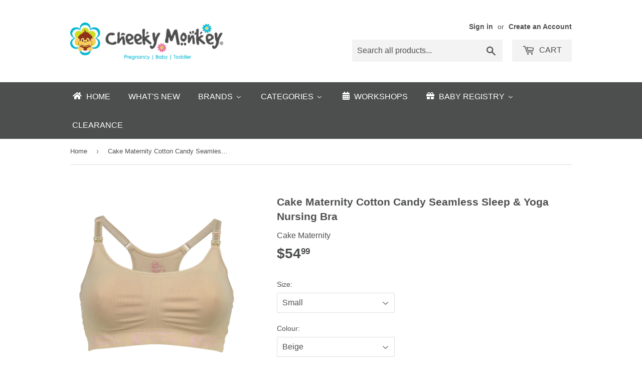

--- FILE ---
content_type: text/html; charset=utf-8
request_url: https://cheekymonkey.ca/products/cake-maternity-cotton-candy-seamless-sleep-yoga-nursing-bra
body_size: 31624
content:
<!doctype html>
<!--[if lt IE 7]><html class="no-js lt-ie9 lt-ie8 lt-ie7" lang="en"> <![endif]-->
<!--[if IE 7]><html class="no-js lt-ie9 lt-ie8" lang="en"> <![endif]-->
<!--[if IE 8]><html class="no-js lt-ie9" lang="en"> <![endif]-->
<!--[if IE 9 ]><html class="ie9 no-js"> <![endif]-->
<!--[if (gt IE 9)|!(IE)]><!--> <html class="no-touch no-js"> <!--<![endif]-->
<head>

  <meta name="google-site-verification" content="zxAJcKxu1f0L59qEieggYb0wc7u7mXrEh7s7InnEi98" />
  <meta name="google-site-verification" content="8YosKz9yCHJ6nN9mWmRlcrmVVEB21_eoGzJe_jldLAY" />

  
  <script>(function(H){H.className=H.className.replace(/\bno-js\b/,'js')})(document.documentElement)</script>
  <!-- Basic page needs ================================================== -->
  <meta charset="utf-8">
  <meta http-equiv="X-UA-Compatible" content="IE=edge,chrome=1">

  
  <link rel="shortcut icon" href="//cheekymonkey.ca/cdn/shop/files/favicon_32x32.png?v=1613192363" type="image/png" />
  

  <!-- Title and description ================================================== -->
  <title>
  Cake Maternity Cotton Candy Seamless Sleep &amp; Yoga Nursing Bra | Cheeky Monkey
  </title>


  
    <meta name="description" content="This luxurious, double layered sleep and yoga bra is supportive without restriction. Its T-back design and closely constructed straps provide for a snug fit and ensures the straps stay on while sleeping or whilst undertaking light activity. Knitted from a dense yarn to provide comfort, you won&#39;t want to take this bra off.">
  

  <!-- Product meta ================================================== -->
  <!-- /snippets/social-meta-tags.liquid -->




<meta property="og:site_name" content="Cheeky Monkey">
<meta property="og:url" content="https://cheekymonkey.ca/products/cake-maternity-cotton-candy-seamless-sleep-yoga-nursing-bra">
<meta property="og:title" content="Cake Maternity Cotton Candy Seamless Sleep & Yoga Nursing Bra">
<meta property="og:type" content="product">
<meta property="og:description" content="This luxurious, double layered sleep and yoga bra is supportive without restriction. Its T-back design and closely constructed straps provide for a snug fit and ensures the straps stay on while sleeping or whilst undertaking light activity. Knitted from a dense yarn to provide comfort, you won&#39;t want to take this bra off.">

  <meta property="og:price:amount" content="54.99">
  <meta property="og:price:currency" content="CAD">

<meta property="og:image" content="http://cheekymonkey.ca/cdn/shop/products/cotton-candy-sleep-yoga-bra-2_1200x1200.jpg?v=1559522005"><meta property="og:image" content="http://cheekymonkey.ca/cdn/shop/products/cotton-candy-sleep-yoga-bra_1200x1200.jpg?v=1559522005"><meta property="og:image" content="http://cheekymonkey.ca/cdn/shop/products/black_cotton_candy_cutout_bra_front_4_1200x1200.png?v=1559522005">
<meta property="og:image:secure_url" content="https://cheekymonkey.ca/cdn/shop/products/cotton-candy-sleep-yoga-bra-2_1200x1200.jpg?v=1559522005"><meta property="og:image:secure_url" content="https://cheekymonkey.ca/cdn/shop/products/cotton-candy-sleep-yoga-bra_1200x1200.jpg?v=1559522005"><meta property="og:image:secure_url" content="https://cheekymonkey.ca/cdn/shop/products/black_cotton_candy_cutout_bra_front_4_1200x1200.png?v=1559522005">


  <meta name="twitter:site" content="@CheekyMonkeyCA">

<meta name="twitter:card" content="summary_large_image">
<meta name="twitter:title" content="Cake Maternity Cotton Candy Seamless Sleep & Yoga Nursing Bra">
<meta name="twitter:description" content="This luxurious, double layered sleep and yoga bra is supportive without restriction. Its T-back design and closely constructed straps provide for a snug fit and ensures the straps stay on while sleeping or whilst undertaking light activity. Knitted from a dense yarn to provide comfort, you won&#39;t want to take this bra off.">


  <!-- Helpers ================================================== -->
  <link rel="canonical" href="https://cheekymonkey.ca/products/cake-maternity-cotton-candy-seamless-sleep-yoga-nursing-bra">
  <meta name="viewport" content="width=device-width,initial-scale=1">

  <!-- CSS ================================================== -->
  <link href="//cheekymonkey.ca/cdn/shop/t/2/assets/theme.scss.css?v=46038385410670974101763974697" rel="stylesheet" type="text/css" media="all" />
  




  <!-- Header hook for plugins ================================================== -->
  
  
  <script>window.performance && window.performance.mark && window.performance.mark('shopify.content_for_header.start');</script><meta name="google-site-verification" content="8YosKz9yCHJ6nN9mWmRlcrmVVEB21_eoGzJe_jldLAY">
<meta name="google-site-verification" content="2DxynsyJvkq_gcfZzg2lOA6jqbB6kszJ9whMa3CqGhw">
<meta name="google-site-verification" content="qcO9c5KjM2kd-fk-TA7gOkWylT54vJ9zTCnYkgnixwE">
<meta id="shopify-digital-wallet" name="shopify-digital-wallet" content="/30074808/digital_wallets/dialog">
<meta name="shopify-checkout-api-token" content="37e995a5fe3901e19f86594b2455e450">
<meta id="in-context-paypal-metadata" data-shop-id="30074808" data-venmo-supported="false" data-environment="production" data-locale="en_US" data-paypal-v4="true" data-currency="CAD">
<link rel="alternate" type="application/json+oembed" href="https://cheekymonkey.ca/products/cake-maternity-cotton-candy-seamless-sleep-yoga-nursing-bra.oembed">
<script async="async" src="/checkouts/internal/preloads.js?locale=en-CA"></script>
<link rel="preconnect" href="https://shop.app" crossorigin="anonymous">
<script async="async" src="https://shop.app/checkouts/internal/preloads.js?locale=en-CA&shop_id=30074808" crossorigin="anonymous"></script>
<script id="apple-pay-shop-capabilities" type="application/json">{"shopId":30074808,"countryCode":"CA","currencyCode":"CAD","merchantCapabilities":["supports3DS"],"merchantId":"gid:\/\/shopify\/Shop\/30074808","merchantName":"Cheeky Monkey","requiredBillingContactFields":["postalAddress","email","phone"],"requiredShippingContactFields":["postalAddress","email","phone"],"shippingType":"shipping","supportedNetworks":["visa","masterCard","amex","interac","jcb"],"total":{"type":"pending","label":"Cheeky Monkey","amount":"1.00"},"shopifyPaymentsEnabled":true,"supportsSubscriptions":true}</script>
<script id="shopify-features" type="application/json">{"accessToken":"37e995a5fe3901e19f86594b2455e450","betas":["rich-media-storefront-analytics"],"domain":"cheekymonkey.ca","predictiveSearch":true,"shopId":30074808,"locale":"en"}</script>
<script>var Shopify = Shopify || {};
Shopify.shop = "cheeky-monkey-inc.myshopify.com";
Shopify.locale = "en";
Shopify.currency = {"active":"CAD","rate":"1.0"};
Shopify.country = "CA";
Shopify.theme = {"name":"Supply","id":9634054177,"schema_name":"Supply","schema_version":"3.1.0","theme_store_id":679,"role":"main"};
Shopify.theme.handle = "null";
Shopify.theme.style = {"id":null,"handle":null};
Shopify.cdnHost = "cheekymonkey.ca/cdn";
Shopify.routes = Shopify.routes || {};
Shopify.routes.root = "/";</script>
<script type="module">!function(o){(o.Shopify=o.Shopify||{}).modules=!0}(window);</script>
<script>!function(o){function n(){var o=[];function n(){o.push(Array.prototype.slice.apply(arguments))}return n.q=o,n}var t=o.Shopify=o.Shopify||{};t.loadFeatures=n(),t.autoloadFeatures=n()}(window);</script>
<script>
  window.ShopifyPay = window.ShopifyPay || {};
  window.ShopifyPay.apiHost = "shop.app\/pay";
  window.ShopifyPay.redirectState = null;
</script>
<script id="shop-js-analytics" type="application/json">{"pageType":"product"}</script>
<script defer="defer" async type="module" src="//cheekymonkey.ca/cdn/shopifycloud/shop-js/modules/v2/client.init-shop-cart-sync_BdyHc3Nr.en.esm.js"></script>
<script defer="defer" async type="module" src="//cheekymonkey.ca/cdn/shopifycloud/shop-js/modules/v2/chunk.common_Daul8nwZ.esm.js"></script>
<script type="module">
  await import("//cheekymonkey.ca/cdn/shopifycloud/shop-js/modules/v2/client.init-shop-cart-sync_BdyHc3Nr.en.esm.js");
await import("//cheekymonkey.ca/cdn/shopifycloud/shop-js/modules/v2/chunk.common_Daul8nwZ.esm.js");

  window.Shopify.SignInWithShop?.initShopCartSync?.({"fedCMEnabled":true,"windoidEnabled":true});

</script>
<script>
  window.Shopify = window.Shopify || {};
  if (!window.Shopify.featureAssets) window.Shopify.featureAssets = {};
  window.Shopify.featureAssets['shop-js'] = {"shop-cart-sync":["modules/v2/client.shop-cart-sync_QYOiDySF.en.esm.js","modules/v2/chunk.common_Daul8nwZ.esm.js"],"init-fed-cm":["modules/v2/client.init-fed-cm_DchLp9rc.en.esm.js","modules/v2/chunk.common_Daul8nwZ.esm.js"],"shop-button":["modules/v2/client.shop-button_OV7bAJc5.en.esm.js","modules/v2/chunk.common_Daul8nwZ.esm.js"],"init-windoid":["modules/v2/client.init-windoid_DwxFKQ8e.en.esm.js","modules/v2/chunk.common_Daul8nwZ.esm.js"],"shop-cash-offers":["modules/v2/client.shop-cash-offers_DWtL6Bq3.en.esm.js","modules/v2/chunk.common_Daul8nwZ.esm.js","modules/v2/chunk.modal_CQq8HTM6.esm.js"],"shop-toast-manager":["modules/v2/client.shop-toast-manager_CX9r1SjA.en.esm.js","modules/v2/chunk.common_Daul8nwZ.esm.js"],"init-shop-email-lookup-coordinator":["modules/v2/client.init-shop-email-lookup-coordinator_UhKnw74l.en.esm.js","modules/v2/chunk.common_Daul8nwZ.esm.js"],"pay-button":["modules/v2/client.pay-button_DzxNnLDY.en.esm.js","modules/v2/chunk.common_Daul8nwZ.esm.js"],"avatar":["modules/v2/client.avatar_BTnouDA3.en.esm.js"],"init-shop-cart-sync":["modules/v2/client.init-shop-cart-sync_BdyHc3Nr.en.esm.js","modules/v2/chunk.common_Daul8nwZ.esm.js"],"shop-login-button":["modules/v2/client.shop-login-button_D8B466_1.en.esm.js","modules/v2/chunk.common_Daul8nwZ.esm.js","modules/v2/chunk.modal_CQq8HTM6.esm.js"],"init-customer-accounts-sign-up":["modules/v2/client.init-customer-accounts-sign-up_C8fpPm4i.en.esm.js","modules/v2/client.shop-login-button_D8B466_1.en.esm.js","modules/v2/chunk.common_Daul8nwZ.esm.js","modules/v2/chunk.modal_CQq8HTM6.esm.js"],"init-shop-for-new-customer-accounts":["modules/v2/client.init-shop-for-new-customer-accounts_CVTO0Ztu.en.esm.js","modules/v2/client.shop-login-button_D8B466_1.en.esm.js","modules/v2/chunk.common_Daul8nwZ.esm.js","modules/v2/chunk.modal_CQq8HTM6.esm.js"],"init-customer-accounts":["modules/v2/client.init-customer-accounts_dRgKMfrE.en.esm.js","modules/v2/client.shop-login-button_D8B466_1.en.esm.js","modules/v2/chunk.common_Daul8nwZ.esm.js","modules/v2/chunk.modal_CQq8HTM6.esm.js"],"shop-follow-button":["modules/v2/client.shop-follow-button_CkZpjEct.en.esm.js","modules/v2/chunk.common_Daul8nwZ.esm.js","modules/v2/chunk.modal_CQq8HTM6.esm.js"],"lead-capture":["modules/v2/client.lead-capture_BntHBhfp.en.esm.js","modules/v2/chunk.common_Daul8nwZ.esm.js","modules/v2/chunk.modal_CQq8HTM6.esm.js"],"checkout-modal":["modules/v2/client.checkout-modal_CfxcYbTm.en.esm.js","modules/v2/chunk.common_Daul8nwZ.esm.js","modules/v2/chunk.modal_CQq8HTM6.esm.js"],"shop-login":["modules/v2/client.shop-login_Da4GZ2H6.en.esm.js","modules/v2/chunk.common_Daul8nwZ.esm.js","modules/v2/chunk.modal_CQq8HTM6.esm.js"],"payment-terms":["modules/v2/client.payment-terms_MV4M3zvL.en.esm.js","modules/v2/chunk.common_Daul8nwZ.esm.js","modules/v2/chunk.modal_CQq8HTM6.esm.js"]};
</script>
<script>(function() {
  var isLoaded = false;
  function asyncLoad() {
    if (isLoaded) return;
    isLoaded = true;
    var urls = ["https:\/\/scripttags.justuno.com\/shopify_justuno_30074808_92594.js?shop=cheeky-monkey-inc.myshopify.com","https:\/\/cdn.nfcube.com\/instafeed-4e321b1cbedcfadce3147edcc178a335.js?shop=cheeky-monkey-inc.myshopify.com","https:\/\/d23dclunsivw3h.cloudfront.net\/redirect-app.js?shop=cheeky-monkey-inc.myshopify.com","https:\/\/cdn.hextom.com\/js\/quickannouncementbar.js?shop=cheeky-monkey-inc.myshopify.com"];
    for (var i = 0; i < urls.length; i++) {
      var s = document.createElement('script');
      s.type = 'text/javascript';
      s.async = true;
      s.src = urls[i];
      var x = document.getElementsByTagName('script')[0];
      x.parentNode.insertBefore(s, x);
    }
  };
  if(window.attachEvent) {
    window.attachEvent('onload', asyncLoad);
  } else {
    window.addEventListener('load', asyncLoad, false);
  }
})();</script>
<script id="__st">var __st={"a":30074808,"offset":-18000,"reqid":"5827c280-fda0-4c78-92e1-b0be5bbb1522-1768952972","pageurl":"cheekymonkey.ca\/products\/cake-maternity-cotton-candy-seamless-sleep-yoga-nursing-bra","u":"c2ff6b9d28ea","p":"product","rtyp":"product","rid":519552761889};</script>
<script>window.ShopifyPaypalV4VisibilityTracking = true;</script>
<script id="captcha-bootstrap">!function(){'use strict';const t='contact',e='account',n='new_comment',o=[[t,t],['blogs',n],['comments',n],[t,'customer']],c=[[e,'customer_login'],[e,'guest_login'],[e,'recover_customer_password'],[e,'create_customer']],r=t=>t.map((([t,e])=>`form[action*='/${t}']:not([data-nocaptcha='true']) input[name='form_type'][value='${e}']`)).join(','),a=t=>()=>t?[...document.querySelectorAll(t)].map((t=>t.form)):[];function s(){const t=[...o],e=r(t);return a(e)}const i='password',u='form_key',d=['recaptcha-v3-token','g-recaptcha-response','h-captcha-response',i],f=()=>{try{return window.sessionStorage}catch{return}},m='__shopify_v',_=t=>t.elements[u];function p(t,e,n=!1){try{const o=window.sessionStorage,c=JSON.parse(o.getItem(e)),{data:r}=function(t){const{data:e,action:n}=t;return t[m]||n?{data:e,action:n}:{data:t,action:n}}(c);for(const[e,n]of Object.entries(r))t.elements[e]&&(t.elements[e].value=n);n&&o.removeItem(e)}catch(o){console.error('form repopulation failed',{error:o})}}const l='form_type',E='cptcha';function T(t){t.dataset[E]=!0}const w=window,h=w.document,L='Shopify',v='ce_forms',y='captcha';let A=!1;((t,e)=>{const n=(g='f06e6c50-85a8-45c8-87d0-21a2b65856fe',I='https://cdn.shopify.com/shopifycloud/storefront-forms-hcaptcha/ce_storefront_forms_captcha_hcaptcha.v1.5.2.iife.js',D={infoText:'Protected by hCaptcha',privacyText:'Privacy',termsText:'Terms'},(t,e,n)=>{const o=w[L][v],c=o.bindForm;if(c)return c(t,g,e,D).then(n);var r;o.q.push([[t,g,e,D],n]),r=I,A||(h.body.append(Object.assign(h.createElement('script'),{id:'captcha-provider',async:!0,src:r})),A=!0)});var g,I,D;w[L]=w[L]||{},w[L][v]=w[L][v]||{},w[L][v].q=[],w[L][y]=w[L][y]||{},w[L][y].protect=function(t,e){n(t,void 0,e),T(t)},Object.freeze(w[L][y]),function(t,e,n,w,h,L){const[v,y,A,g]=function(t,e,n){const i=e?o:[],u=t?c:[],d=[...i,...u],f=r(d),m=r(i),_=r(d.filter((([t,e])=>n.includes(e))));return[a(f),a(m),a(_),s()]}(w,h,L),I=t=>{const e=t.target;return e instanceof HTMLFormElement?e:e&&e.form},D=t=>v().includes(t);t.addEventListener('submit',(t=>{const e=I(t);if(!e)return;const n=D(e)&&!e.dataset.hcaptchaBound&&!e.dataset.recaptchaBound,o=_(e),c=g().includes(e)&&(!o||!o.value);(n||c)&&t.preventDefault(),c&&!n&&(function(t){try{if(!f())return;!function(t){const e=f();if(!e)return;const n=_(t);if(!n)return;const o=n.value;o&&e.removeItem(o)}(t);const e=Array.from(Array(32),(()=>Math.random().toString(36)[2])).join('');!function(t,e){_(t)||t.append(Object.assign(document.createElement('input'),{type:'hidden',name:u})),t.elements[u].value=e}(t,e),function(t,e){const n=f();if(!n)return;const o=[...t.querySelectorAll(`input[type='${i}']`)].map((({name:t})=>t)),c=[...d,...o],r={};for(const[a,s]of new FormData(t).entries())c.includes(a)||(r[a]=s);n.setItem(e,JSON.stringify({[m]:1,action:t.action,data:r}))}(t,e)}catch(e){console.error('failed to persist form',e)}}(e),e.submit())}));const S=(t,e)=>{t&&!t.dataset[E]&&(n(t,e.some((e=>e===t))),T(t))};for(const o of['focusin','change'])t.addEventListener(o,(t=>{const e=I(t);D(e)&&S(e,y())}));const B=e.get('form_key'),M=e.get(l),P=B&&M;t.addEventListener('DOMContentLoaded',(()=>{const t=y();if(P)for(const e of t)e.elements[l].value===M&&p(e,B);[...new Set([...A(),...v().filter((t=>'true'===t.dataset.shopifyCaptcha))])].forEach((e=>S(e,t)))}))}(h,new URLSearchParams(w.location.search),n,t,e,['guest_login'])})(!0,!0)}();</script>
<script integrity="sha256-4kQ18oKyAcykRKYeNunJcIwy7WH5gtpwJnB7kiuLZ1E=" data-source-attribution="shopify.loadfeatures" defer="defer" src="//cheekymonkey.ca/cdn/shopifycloud/storefront/assets/storefront/load_feature-a0a9edcb.js" crossorigin="anonymous"></script>
<script crossorigin="anonymous" defer="defer" src="//cheekymonkey.ca/cdn/shopifycloud/storefront/assets/shopify_pay/storefront-65b4c6d7.js?v=20250812"></script>
<script data-source-attribution="shopify.dynamic_checkout.dynamic.init">var Shopify=Shopify||{};Shopify.PaymentButton=Shopify.PaymentButton||{isStorefrontPortableWallets:!0,init:function(){window.Shopify.PaymentButton.init=function(){};var t=document.createElement("script");t.src="https://cheekymonkey.ca/cdn/shopifycloud/portable-wallets/latest/portable-wallets.en.js",t.type="module",document.head.appendChild(t)}};
</script>
<script data-source-attribution="shopify.dynamic_checkout.buyer_consent">
  function portableWalletsHideBuyerConsent(e){var t=document.getElementById("shopify-buyer-consent"),n=document.getElementById("shopify-subscription-policy-button");t&&n&&(t.classList.add("hidden"),t.setAttribute("aria-hidden","true"),n.removeEventListener("click",e))}function portableWalletsShowBuyerConsent(e){var t=document.getElementById("shopify-buyer-consent"),n=document.getElementById("shopify-subscription-policy-button");t&&n&&(t.classList.remove("hidden"),t.removeAttribute("aria-hidden"),n.addEventListener("click",e))}window.Shopify?.PaymentButton&&(window.Shopify.PaymentButton.hideBuyerConsent=portableWalletsHideBuyerConsent,window.Shopify.PaymentButton.showBuyerConsent=portableWalletsShowBuyerConsent);
</script>
<script data-source-attribution="shopify.dynamic_checkout.cart.bootstrap">document.addEventListener("DOMContentLoaded",(function(){function t(){return document.querySelector("shopify-accelerated-checkout-cart, shopify-accelerated-checkout")}if(t())Shopify.PaymentButton.init();else{new MutationObserver((function(e,n){t()&&(Shopify.PaymentButton.init(),n.disconnect())})).observe(document.body,{childList:!0,subtree:!0})}}));
</script>
<link id="shopify-accelerated-checkout-styles" rel="stylesheet" media="screen" href="https://cheekymonkey.ca/cdn/shopifycloud/portable-wallets/latest/accelerated-checkout-backwards-compat.css" crossorigin="anonymous">
<style id="shopify-accelerated-checkout-cart">
        #shopify-buyer-consent {
  margin-top: 1em;
  display: inline-block;
  width: 100%;
}

#shopify-buyer-consent.hidden {
  display: none;
}

#shopify-subscription-policy-button {
  background: none;
  border: none;
  padding: 0;
  text-decoration: underline;
  font-size: inherit;
  cursor: pointer;
}

#shopify-subscription-policy-button::before {
  box-shadow: none;
}

      </style>

<script>window.performance && window.performance.mark && window.performance.mark('shopify.content_for_header.end');</script>
  <script src="https://ajax.googleapis.com/ajax/libs/jquery/3.2.1/jquery.min.js"></script>
  

<!--[if lt IE 9]>
<script src="//cdnjs.cloudflare.com/ajax/libs/html5shiv/3.7.2/html5shiv.min.js" type="text/javascript"></script>
<script src="//cheekymonkey.ca/cdn/shop/t/2/assets/respond.min.js?v=3827" type="text/javascript"></script>
<link href="//cheekymonkey.ca/cdn/shop/t/2/assets/respond-proxy.html" id="respond-proxy" rel="respond-proxy" />
<link href="//cheekymonkey.ca/search?q=3bafc475e96c85816024527496f2da0a" id="respond-redirect" rel="respond-redirect" />
<script src="//cheekymonkey.ca/search?q=3bafc475e96c85816024527496f2da0a" type="text/javascript"></script>
<![endif]-->
<!--[if (lte IE 9) ]><script src="//cheekymonkey.ca/cdn/shop/t/2/assets/match-media.min.js?v=3827" type="text/javascript"></script><![endif]-->


  
  

  <script src="//cheekymonkey.ca/cdn/shop/t/2/assets/jquery-2.2.3.min.js?v=58211863146907186831518280490" type="text/javascript"></script>

  <!--[if (gt IE 9)|!(IE)]><!--><script src="//cheekymonkey.ca/cdn/shop/t/2/assets/lazysizes.min.js?v=8147953233334221341518280490" async="async"></script><!--<![endif]-->
  <!--[if lte IE 9]><script src="//cheekymonkey.ca/cdn/shop/t/2/assets/lazysizes.min.js?v=8147953233334221341518280490"></script><![endif]-->

  <!--[if (gt IE 9)|!(IE)]><!--><script src="//cheekymonkey.ca/cdn/shop/t/2/assets/vendor.js?v=36233103725173156861518280490" defer="defer"></script><!--<![endif]-->
  <!--[if lte IE 9]><script src="//cheekymonkey.ca/cdn/shop/t/2/assets/vendor.js?v=36233103725173156861518280490"></script><![endif]-->

  <!--[if (gt IE 9)|!(IE)]><!--><script src="//cheekymonkey.ca/cdn/shop/t/2/assets/theme.js?v=83352964594882492121544646012" defer="defer"></script><!--<![endif]-->
  <!--[if lte IE 9]><script src="//cheekymonkey.ca/cdn/shop/t/2/assets/theme.js?v=83352964594882492121544646012"></script><![endif]-->


<script src="//staticxx.s3.amazonaws.com/aio_stats_lib_v1.min.js?v=1.0"></script><!-- BEGIN app block: shopify://apps/buddha-mega-menu-navigation/blocks/megamenu/dbb4ce56-bf86-4830-9b3d-16efbef51c6f -->
<script>
        var productImageAndPrice = [],
            collectionImages = [],
            articleImages = [],
            mmLivIcons = false,
            mmFlipClock = false,
            mmFixesUseJquery = true,
            mmNumMMI = 7,
            mmSchemaTranslation = {},
            mmMenuStrings =  {"menuStrings":{"default":{"Home":"Home","What's New":"What's New","Brands":"Brands","3 Sprouts":"3 Sprouts","Ameda":"Ameda","Babiators":"Babiators","BIBS":"BIBS","Bravado":"Bravado","Cake Maternity":"Cake Maternity","Calikids":"Calikids","Wee Gallery":"Wee Gallery","A - B - C":"A - B - C","A":"A","Angel Dear":"Angel Dear","Aqua Earbands":"Aqua Earbands","B":"B","Baby Banz":"Baby Banz","Bamboobies":"Bamboobies","Beba Bean":"Beba Bean","Booby Boons":"Booby Boons","Buncha Farmers":"Buncha Farmers","C":"C","Cheeky Monkey":"Cheeky Monkey","Cienta":"Cienta","Colibri":"Colibri","Como Tomo":"Como Tomo","cuddle + kind":"cuddle + kind","D - E - F":"D - E - F","D":"D","E":"E","ErgoPouch":"ErgoPouch","EZPZ":"EZPZ","F":"F","Finn + Emma":"Finn + Emma","Frida Baby":"Frida Baby","Frida Mom":"Frida Mom","G - H - I":"G - H - I","G":"G","Glitter & Spice":"Glitter & Spice","Gluckskafer":"Gluckskafer","Goumi":"Goumi","günamüna":"günamüna","H":"H","Haakaa":"Haakaa","Hatley":"Hatley","Headster Kids":"Headster Kids","Hen + Bear":"Hen + Bear","HOPPA (PEPPA)":"HOPPA (PEPPA)","I":"I","Indestructibles":"Indestructibles","Ingrid & Isabel":"Ingrid & Isabel","J - K - L":"J - K - L","J":"J","Jack N' Jill":"Jack N' Jill","Janod":"Janod","Jellycat":"Jellycat","K":"K","Keekaroo":"Keekaroo","Kinderfeets":"Kinderfeets","Kyte Baby":"Kyte Baby","L":"L","Lambert":"Lambert","Little Lunch Box Co":"Little Lunch Box Co","Loot":"Loot","Loulou Lollipop":"Loulou Lollipop","Lulujo":"Lulujo","M - N - O":"M - N - O","M":"M","Manhattan Toy":"Manhattan Toy","Mary Meyer":"Mary Meyer","Matraea":"Matraea","Matter Company":"Matter Company","Melii":"Melii","Melissa & Doug":"Melissa & Doug","Micador":"Micador","Minika":"Minika","Moby":"Moby","Momma Goose":"Momma Goose","MontiiCo":"MontiiCo","Munch Box":"Munch Box","N":"N","Native Northwest":"Native Northwest","Native Shoes":"Native Shoes","Natursutten":"Natursutten","Nest Designs":"Nest Designs","Nooks Design":"Nooks Design","Noppies":"Noppies","Noppies Maternity":"Noppies Maternity","Noralee":"Noralee","Nouka":"Nouka","O":"O","Original Sprout":"Original Sprout","P - Q - R":"P - Q - R","P":"P","Padraig Cottage":"Padraig Cottage","Pearhead":"Pearhead","Peas In A Pod":"Peas In A Pod","Pehr":"Pehr","Philips Avent":"Philips Avent","Piggy Paint":"Piggy Paint","PlanetBox":"PlanetBox","PlanToys":"PlanToys","Preggie Pop Drops":"Preggie Pop Drops","Pura Kiki":"Pura Kiki","Q":"Q","Quincy Mae":"Quincy Mae","R":"R","Re-Play":"Re-Play","Rumina Naturals":"Rumina Naturals","Rylee & Cru":"Rylee & Cru","S - T - U":"S - T - U","S":"S","Salt Water Sandals":"Salt Water Sandals","Smart Jewelry":"Smart Jewelry","Snuggle Me Organic":"Snuggle Me Organic","So Luxury":"So Luxury","Sophie The Giraffe":"Sophie The Giraffe","Stonz Wear":"Stonz Wear","Stride Rite":"Stride Rite","Substance":"Substance","T":"T","The OVer Company":"The OVer Company","Thinkbaby Thinksport":"Thinkbaby Thinksport","Tiny Sprigs":"Tiny Sprigs","U":"U","UBBI":"UBBI","V - W - X":"V - W - X","V":"V","W":"W","Waytoplay":"Waytoplay","Wee Bears Chewable Designs":"Wee Bears Chewable Designs","X":"X","Y - Z - #":"Y - Z - #","Y":"Y","Z":"Z","Zoli":"Zoli","Categories":"Categories","Apparel":"Apparel","Baby Gender Neutral (0-24m)":"Baby Gender Neutral (0-24m)","Baby Girl (0-24m)":"Baby Girl (0-24m)","Baby Boy (0-24m)":"Baby Boy (0-24m)","Girl (2y-6y)":"Girl (2y-6y)","Boy (2y-6y)":"Boy (2y-6y)","Footwear":"Footwear","Runners":"Runners","Rain & Winter Boots":"Rain & Winter Boots","Indoor Shoes & Slippers":"Indoor Shoes & Slippers","Sandals & Water Shoes":"Sandals & Water Shoes","Accessories":"Accessories","Snapbacks & Sunhats":"Snapbacks & Sunhats","Hair Accessories":"Hair Accessories","Jewelry":"Jewelry","Mitts & Toques":"Mitts & Toques","Sunglasses":"Sunglasses","Drool Bibs":"Drool Bibs","Socks":"Socks","Outerwear":"Outerwear","Swimwear":"Swimwear","Gear & On The Go":"Gear & On The Go","Diaper Bags":"Diaper Bags","Baby Carriers":"Baby Carriers","Travel":"Travel","Backpacks":"Backpacks","For Mom":"For Mom","Pregnancy":"Pregnancy","Maternity Apparel":"Maternity Apparel","Nursing & Pumps":"Nursing & Pumps","Postpartum":"Postpartum","Everyday Care":"Everyday Care","Nursery & Sleep":"Nursery & Sleep","Sleep Sacks":"Sleep Sacks","Sleepwear":"Sleepwear","Bedding & Blankets":"Bedding & Blankets","Swaddling":"Swaddling","Nursery Essentials":"Nursery Essentials","Feeding & Lunch":"Feeding & Lunch","Bottles & Accessories":"Bottles & Accessories","Tablewear":"Tablewear","Bibs":"Bibs","Lunch":"Lunch","Health & Care":"Health & Care","Skin & Body Care":"Skin & Body Care","Bath":"Bath","Pacifiers & Teething":"Pacifiers & Teething","Oral Health":"Oral Health","Ear Care":"Ear Care","Hair Care":"Hair Care","Diapering & Potty Training":"Diapering & Potty Training","Cough & Cold":"Cough & Cold","Sun & Bug":"Sun & Bug","Cleaners & Laundry":"Cleaners & Laundry","Toys":"Toys","Baby (0-12m)":"Baby (0-12m)","Toddler (18m-3y)":"Toddler (18m-3y)","Kids (3y+)":"Kids (3y+)","Jellycat & Plush Toys":"Jellycat & Plush Toys","Books":"Books","Arts & Crafts":"Arts & Crafts","Bath Toys":"Bath Toys","First Toys & Rattles":"First Toys & Rattles","Puzzles":"Puzzles","Wooden Toys":"Wooden Toys","Gift Ideas":"Gift Ideas","Gift Cards":"Gift Cards","Gift Sets":"Gift Sets","Gifts By Amount":"Gifts By Amount","Gifts Under $25":"Gifts Under $25","Gifts Under $50":"Gifts Under $50","Gifts Under $75":"Gifts Under $75","Gifts Under $100":"Gifts Under $100","Keepsakes":"Keepsakes","Laundry":"Laundry","Storage":"Storage","Clearance":"Clearance","Workshops":"Workshops","Baby Registry":"Baby Registry","Find Registry":"Find Registry","Create Registry":"Create Registry","Edit Registry":"Edit Registry","Edit Wishlist":"Edit Wishlist","CLEARANCE":"CLEARANCE"}},"additional":{"default":{}}} ,
            mmShopLocale = "en",
            mmShopLocaleCollectionsRoute = "/collections",
            mmSchemaDesignJSON = [{"action":"menu-select","value":"main-menu"},{"action":"design","setting":"vertical_contact_left_alt_color","value":"#6e5550"},{"action":"design","setting":"vertical_contact_right_btn_bg_color","value":"#6e5550"},{"action":"design","setting":"vertical_addtocart_background_color","value":"#6e5550"},{"action":"design","setting":"vertical_background_color","value":"#9c766e"},{"action":"design","setting":"vertical_countdown_background_color","value":"#333333"},{"action":"design","setting":"vertical_countdown_color","value":"#ffffff"},{"action":"design","setting":"vertical_addtocart_text_color","value":"#ffffff"},{"action":"design","setting":"vertical_addtocart_enable","value":"true"},{"action":"design","setting":"vertical_contact_right_btn_text_color","value":"#ffffff"},{"action":"design","setting":"vertical_price_color","value":"#ffffff"},{"action":"design","setting":"vertical_link_hover_color","value":"#f3f3f3"},{"action":"design","setting":"vertical_text_color","value":"#ffffff"},{"action":"design","setting":"vertical_font_size","value":"13px"},{"action":"design","setting":"vertical_font_family","value":"Default"},{"action":"design","setting":"countdown_background_color","value":"#333333"},{"action":"design","setting":"countdown_color","value":"#ffffff"},{"action":"design","setting":"addtocart_background_hover_color","value":"#0da19a"},{"action":"design","setting":"addtocart_text_hover_color","value":"#ffffff"},{"action":"design","setting":"addtocart_background_color","value":"#ffffff"},{"action":"design","setting":"addtocart_text_color","value":"#333333"},{"action":"design","setting":"addtocart_enable","value":"true"},{"action":"design","setting":"contact_left_text_color","value":"#f1f1f0"},{"action":"design","setting":"contact_left_alt_color","value":"#aca4a5"},{"action":"design","setting":"contact_left_bg_color","value":"#213236"},{"action":"design","setting":"contact_right_btn_bg_color","value":"#213236"},{"action":"design","setting":"contact_right_btn_text_color","value":"#ffffff"},{"action":"design","setting":"price_color","value":"#0da19a"},{"action":"design","setting":"background_color","value":"#ffffff"},{"action":"design","setting":"background_hover_color","value":"#f9f9f9"},{"action":"design","setting":"link_hover_color","value":"#0da19a"},{"action":"design","setting":"text_color","value":"#222222"},{"action":"design","setting":"font_size","value":"13px"},{"action":"design","setting":"font_family","value":"Default"}],
            mmDomChangeSkipUl = ",.flex-direction-nav",
            buddhaMegaMenuShop = "cheeky-monkey-inc.myshopify.com",
            mmWireframeCompression = "0",
            mmExtensionAssetUrl = "https://cdn.shopify.com/extensions/019abe06-4a3f-7763-88da-170e1b54169b/mega-menu-151/assets/";var bestSellersHTML = '';var newestProductsHTML = '';/* get link lists api */
        var linkLists={"main-menu" : {"title":"Main menu", "items":["/","/collections/newest-products","https://cheekymonkey.ca/apps/giftregistry",]},"footer" : {"title":"Footer menu", "items":["/blogs/cheeky-monkey","/pages/our-location","/pages/our-services","/pages/our-story","/pages/shipping-returns",]},"customer-account-main-menu" : {"title":"Customer account main menu", "items":["/","https://shopify.com/30074808/account/orders?locale=en&amp;region_country=CA",]},};/*ENDPARSE*/

        

        /* set product prices *//* get the collection images *//* get the article images *//* customer fixes */
        var mmCustomerFixesBeforeInit = function(){ burgerIcon = ".menu-toggle"; }; var mmCustomerFixesAfter = function(){ if (jQueryBuddha(this).is("#AccessibleNav")) { setTimeout(function(){ jQueryBuddha("#AccessibleNav .buddha-menu-item").unbind("mouseenter.buddha"); jQueryBuddha("#AccessibleNav .buddha-menu-item").bind("mouseenter.buddha", function() { jQueryBuddha(this).addClass("mega-hover"); }); jQueryBuddha("#AccessibleNav .buddha-menu-item").unbind("mouseleave.buddha"); jQueryBuddha("#AccessibleNav .buddha-menu-item").bind("mouseleave.buddha", function(e) { var hoverElement = document.elementFromPoint(e.clientX, e.clientY); if (hoverElement == null || jQueryBuddha(hoverElement).is(".ju_iframe") || jQueryBuddha(hoverElement).parents(".buddha-menu-item.mega-hover").length) { return; } jQueryBuddha(this).removeClass("mega-hover"); }); /* add megahover to tree levels as well */ jQueryBuddha("#AccessibleNav .mm-submenu.tree>li").unbind("mouseenter.buddha2"); jQueryBuddha("#AccessibleNav .mm-submenu.tree>li").bind("mouseenter.buddha2", function() { jQueryBuddha(this).addClass("mega-hover"); }); jQueryBuddha("#AccessibleNav .mm-submenu.tree>li").unbind("mouseleave.buddha2"); jQueryBuddha("#AccessibleNav .mm-submenu.tree>li").bind("mouseleave.buddha2", function(e) { var hoverElement = document.elementFromPoint(e.clientX, e.clientY); if (hoverElement == null || jQueryBuddha(hoverElement).is(".ju_iframe")) { return; } jQueryBuddha(this).removeClass("mega-hover"); }); }, 500); } }; var mmThemeFixesBeforeInit = function(){ mmHorizontalMenus = "#SiteNav"; mmVerticalMenus = "#MobileNav"; var timberInit = function(){ if(typeof timber != "undefined"){ timber.responsiveNav = function() {}; timber.alignMenu = function() {}; } }; var timberInit2 = function(){ setTimeout(timberInit, 400); }; window.addEventListener("resize", timberInit); document.addEventListener("DOMContentLoaded", timberInit); document.addEventListener("DOMContentLoaded", timberInit2); timberInit(); /** add to cart popup icon notify counter increase */ window.mmAddToCartPopupCallback = function(){ var cartIcon = document.querySelector(".cart-badge--desktop"); if (cartIcon) { cartIcon.innerHTML = parseInt(cartIcon.innerHTML) + 1; if (cartIcon.classList.contains("hidden-count")) { cartIcon.classList.remove("hidden-count"); } } cartIcon = document.querySelector("#mobileNavBar .cart-count"); if (cartIcon) { cartIcon.innerHTML = parseInt(cartIcon.innerHTML) + 1; if (cartIcon.classList.contains("hidden-count")) { cartIcon.classList.remove("hidden-count"); } } } }; var mmThemeFixesBefore = function(){ if(typeof timber != "undefined"){ timber.alignMenu = function () {}; } }; var mmThemeFixesAfter = function(){ verticalMenuMaxWidth = 768; /* user request 45984 */ mmAddStyle(" ul > li.buddha-menu-item { z-index: 10000 !important; } ul > li.buddha-menu-item:hover { z-index: 10001 !important; } ul > li.buddha-menu-item.mega-hover { z-index: 10001 !important; } #MobileNav .buddha-menu-item {display: block !important; } ", "themeScript"); }; 
        

        var mmWireframe = {"html" : "<li class=\"buddha-menu-item\" itemId=\"gfdw7\"  ><a data-href=\"/\" href=\"/\" aria-label=\"Home\" data-no-instant=\"\" onclick=\"mmGoToPage(this, event); return false;\"  ><i class=\"mm-icon static fa fa-home\" aria-hidden=\"true\"></i><span class=\"mm-title\">Home</span></a></li><li class=\"buddha-menu-item\" itemId=\"90wH9\"  ><a data-href=\"/collections/newest-products\" href=\"/collections/newest-products\" aria-label=\"What's New\" data-no-instant=\"\" onclick=\"mmGoToPage(this, event); return false;\"  ><span class=\"mm-title\">What's New</span></a></li><li class=\"buddha-menu-item\" itemId=\"2Wqx2\"  ><a data-href=\"no-link\" href=\"javascript:void(0);\" aria-label=\"Brands\" data-no-instant=\"\" onclick=\"return toggleSubmenu(this);\"  ><span class=\"mm-title\">Brands</span><i class=\"mm-arrow mm-angle-down\" aria-hidden=\"true\"></i><span class=\"toggle-menu-btn\" style=\"display:none;\" title=\"Toggle menu\" onclick=\"return toggleSubmenu(this)\"><span class=\"mm-arrow-icon\"><span class=\"bar-one\"></span><span class=\"bar-two\"></span></span></span></a><ul class=\"mm-submenu tree  small \"><li data-href=\"no-link\" href=\"javascript:void(0);\" aria-label=\"3 Sprouts\" data-no-instant=\"\" onclick=\"mmGoToPage(this, event); return false;\"  ><a data-href=\"no-link\" href=\"javascript:void(0);\" aria-label=\"3 Sprouts\" data-no-instant=\"\" onclick=\"mmGoToPage(this, event); return false;\"  ><span class=\"mm-title\">3 Sprouts</span></a></li><li data-href=\"/collections/ameda\" href=\"/collections/ameda\" aria-label=\"Ameda\" data-no-instant=\"\" onclick=\"mmGoToPage(this, event); return false;\"  ><a data-href=\"/collections/ameda\" href=\"/collections/ameda\" aria-label=\"Ameda\" data-no-instant=\"\" onclick=\"mmGoToPage(this, event); return false;\"  ><span class=\"mm-title\">Ameda</span></a></li><li data-href=\"/collections/babiators\" href=\"/collections/babiators\" aria-label=\"Babiators\" data-no-instant=\"\" onclick=\"mmGoToPage(this, event); return false;\"  ><a data-href=\"/collections/babiators\" href=\"/collections/babiators\" aria-label=\"Babiators\" data-no-instant=\"\" onclick=\"mmGoToPage(this, event); return false;\"  ><span class=\"mm-title\">Babiators</span></a></li><li data-href=\"/collections/bibs-1\" href=\"/collections/bibs-1\" aria-label=\"BIBS\" data-no-instant=\"\" onclick=\"mmGoToPage(this, event); return false;\"  ><a data-href=\"/collections/bibs-1\" href=\"/collections/bibs-1\" aria-label=\"BIBS\" data-no-instant=\"\" onclick=\"mmGoToPage(this, event); return false;\"  ><span class=\"mm-title\">BIBS</span></a></li><li data-href=\"/collections/bravado\" href=\"/collections/bravado\" aria-label=\"Bravado\" data-no-instant=\"\" onclick=\"mmGoToPage(this, event); return false;\"  ><a data-href=\"/collections/bravado\" href=\"/collections/bravado\" aria-label=\"Bravado\" data-no-instant=\"\" onclick=\"mmGoToPage(this, event); return false;\"  ><span class=\"mm-title\">Bravado</span></a></li><li data-href=\"/collections/cake-maternity\" href=\"/collections/cake-maternity\" aria-label=\"Cake Maternity\" data-no-instant=\"\" onclick=\"mmGoToPage(this, event); return false;\"  ><a data-href=\"/collections/cake-maternity\" href=\"/collections/cake-maternity\" aria-label=\"Cake Maternity\" data-no-instant=\"\" onclick=\"mmGoToPage(this, event); return false;\"  ><span class=\"mm-title\">Cake Maternity</span></a></li><li data-href=\"/collections/calikids\" href=\"/collections/calikids\" aria-label=\"Calikids\" data-no-instant=\"\" onclick=\"mmGoToPage(this, event); return false;\"  ><a data-href=\"/collections/calikids\" href=\"/collections/calikids\" aria-label=\"Calikids\" data-no-instant=\"\" onclick=\"mmGoToPage(this, event); return false;\"  ><span class=\"mm-title\">Calikids</span></a></li><li data-href=\"no-link\" href=\"javascript:void(0);\" aria-label=\"Wee Gallery\" data-no-instant=\"\" onclick=\"mmGoToPage(this, event); return false;\"  ><a data-href=\"no-link\" href=\"javascript:void(0);\" aria-label=\"Wee Gallery\" data-no-instant=\"\" onclick=\"mmGoToPage(this, event); return false;\"  ><span class=\"mm-title\">Wee Gallery</span></a></li><li data-href=\"no-link\" href=\"javascript:void(0);\" aria-label=\"A - B - C\" data-no-instant=\"\" onclick=\"return toggleSubmenu(this);\"  ><a data-href=\"no-link\" href=\"javascript:void(0);\" aria-label=\"A - B - C\" data-no-instant=\"\" onclick=\"return toggleSubmenu(this);\"  ><span class=\"mm-title\">A - B - C</span><i class=\"mm-arrow mm-angle-down\" aria-hidden=\"true\"></i><span class=\"toggle-menu-btn\" style=\"display:none;\" title=\"Toggle menu\" onclick=\"return toggleSubmenu(this)\"><span class=\"mm-arrow-icon\"><span class=\"bar-one\"></span><span class=\"bar-two\"></span></span></span></a><ul class=\"mm-submenu tree  small \"><li data-href=\"no-link\" href=\"javascript:void(0);\" aria-label=\"A\" data-no-instant=\"\" onclick=\"return toggleSubmenu(this);\"  ><a data-href=\"no-link\" href=\"javascript:void(0);\" aria-label=\"A\" data-no-instant=\"\" onclick=\"return toggleSubmenu(this);\"  ><span class=\"mm-title\">A</span><i class=\"mm-arrow mm-angle-down\" aria-hidden=\"true\"></i><span class=\"toggle-menu-btn\" style=\"display:none;\" title=\"Toggle menu\" onclick=\"return toggleSubmenu(this)\"><span class=\"mm-arrow-icon\"><span class=\"bar-one\"></span><span class=\"bar-two\"></span></span></span></a><ul class=\"mm-submenu tree  small mm-last-level\"><li data-href=\"/\" href=\"/\" aria-label=\"Angel Dear\" data-no-instant=\"\" onclick=\"mmGoToPage(this, event); return false;\"  ><a data-href=\"/\" href=\"/\" aria-label=\"Angel Dear\" data-no-instant=\"\" onclick=\"mmGoToPage(this, event); return false;\"  ><span class=\"mm-title\">Angel Dear</span></a></li><li data-href=\"/\" href=\"/\" aria-label=\"Aqua Earbands\" data-no-instant=\"\" onclick=\"mmGoToPage(this, event); return false;\"  ><a data-href=\"/\" href=\"/\" aria-label=\"Aqua Earbands\" data-no-instant=\"\" onclick=\"mmGoToPage(this, event); return false;\"  ><span class=\"mm-title\">Aqua Earbands</span></a></li></ul></li><li data-href=\"no-link\" href=\"javascript:void(0);\" aria-label=\"B\" data-no-instant=\"\" onclick=\"return toggleSubmenu(this);\"  ><a data-href=\"no-link\" href=\"javascript:void(0);\" aria-label=\"B\" data-no-instant=\"\" onclick=\"return toggleSubmenu(this);\"  ><span class=\"mm-title\">B</span><i class=\"mm-arrow mm-angle-down\" aria-hidden=\"true\"></i><span class=\"toggle-menu-btn\" style=\"display:none;\" title=\"Toggle menu\" onclick=\"return toggleSubmenu(this)\"><span class=\"mm-arrow-icon\"><span class=\"bar-one\"></span><span class=\"bar-two\"></span></span></span></a><ul class=\"mm-submenu tree  small mm-last-level\"><li data-href=\"/\" href=\"/\" aria-label=\"Baby Banz\" data-no-instant=\"\" onclick=\"mmGoToPage(this, event); return false;\"  ><a data-href=\"/\" href=\"/\" aria-label=\"Baby Banz\" data-no-instant=\"\" onclick=\"mmGoToPage(this, event); return false;\"  ><span class=\"mm-title\">Baby Banz</span></a></li><li data-href=\"/\" href=\"/\" aria-label=\"Bamboobies\" data-no-instant=\"\" onclick=\"mmGoToPage(this, event); return false;\"  ><a data-href=\"/\" href=\"/\" aria-label=\"Bamboobies\" data-no-instant=\"\" onclick=\"mmGoToPage(this, event); return false;\"  ><span class=\"mm-title\">Bamboobies</span></a></li><li data-href=\"/\" href=\"/\" aria-label=\"Beba Bean\" data-no-instant=\"\" onclick=\"mmGoToPage(this, event); return false;\"  ><a data-href=\"/\" href=\"/\" aria-label=\"Beba Bean\" data-no-instant=\"\" onclick=\"mmGoToPage(this, event); return false;\"  ><span class=\"mm-title\">Beba Bean</span></a></li><li data-href=\"no-link\" href=\"javascript:void(0);\" aria-label=\"Booby Boons\" data-no-instant=\"\" onclick=\"mmGoToPage(this, event); return false;\"  ><a data-href=\"no-link\" href=\"javascript:void(0);\" aria-label=\"Booby Boons\" data-no-instant=\"\" onclick=\"mmGoToPage(this, event); return false;\"  ><span class=\"mm-title\">Booby Boons</span></a></li><li data-href=\"no-link\" href=\"javascript:void(0);\" aria-label=\"Buncha Farmers\" data-no-instant=\"\" onclick=\"mmGoToPage(this, event); return false;\"  ><a data-href=\"no-link\" href=\"javascript:void(0);\" aria-label=\"Buncha Farmers\" data-no-instant=\"\" onclick=\"mmGoToPage(this, event); return false;\"  ><span class=\"mm-title\">Buncha Farmers</span></a></li></ul></li><li data-href=\"no-link\" href=\"javascript:void(0);\" aria-label=\"C\" data-no-instant=\"\" onclick=\"return toggleSubmenu(this);\"  ><a data-href=\"no-link\" href=\"javascript:void(0);\" aria-label=\"C\" data-no-instant=\"\" onclick=\"return toggleSubmenu(this);\"  ><span class=\"mm-title\">C</span><i class=\"mm-arrow mm-angle-down\" aria-hidden=\"true\"></i><span class=\"toggle-menu-btn\" style=\"display:none;\" title=\"Toggle menu\" onclick=\"return toggleSubmenu(this)\"><span class=\"mm-arrow-icon\"><span class=\"bar-one\"></span><span class=\"bar-two\"></span></span></span></a><ul class=\"mm-submenu tree  small mm-last-level\"><li data-href=\"/collections/cake-maternity\" href=\"/collections/cake-maternity\" aria-label=\"Cake Maternity\" data-no-instant=\"\" onclick=\"mmGoToPage(this, event); return false;\"  ><a data-href=\"/collections/cake-maternity\" href=\"/collections/cake-maternity\" aria-label=\"Cake Maternity\" data-no-instant=\"\" onclick=\"mmGoToPage(this, event); return false;\"  ><span class=\"mm-title\">Cake Maternity</span></a></li><li data-href=\"/collections/calikids\" href=\"/collections/calikids\" aria-label=\"Calikids\" data-no-instant=\"\" onclick=\"mmGoToPage(this, event); return false;\"  ><a data-href=\"/collections/calikids\" href=\"/collections/calikids\" aria-label=\"Calikids\" data-no-instant=\"\" onclick=\"mmGoToPage(this, event); return false;\"  ><span class=\"mm-title\">Calikids</span></a></li><li data-href=\"/collections/cheeky-monkey\" href=\"/collections/cheeky-monkey\" aria-label=\"Cheeky Monkey\" data-no-instant=\"\" onclick=\"mmGoToPage(this, event); return false;\"  ><a data-href=\"/collections/cheeky-monkey\" href=\"/collections/cheeky-monkey\" aria-label=\"Cheeky Monkey\" data-no-instant=\"\" onclick=\"mmGoToPage(this, event); return false;\"  ><span class=\"mm-title\">Cheeky Monkey</span></a></li><li href=\"javascript:void(0);\" aria-label=\"Cienta\" data-no-instant=\"\" onclick=\"mmGoToPage(this, event); return false;\"  ><a href=\"javascript:void(0);\" aria-label=\"Cienta\" data-no-instant=\"\" onclick=\"mmGoToPage(this, event); return false;\"  ><span class=\"mm-title\">Cienta</span></a></li><li href=\"javascript:void(0);\" aria-label=\"Colibri\" data-no-instant=\"\" onclick=\"mmGoToPage(this, event); return false;\"  ><a href=\"javascript:void(0);\" aria-label=\"Colibri\" data-no-instant=\"\" onclick=\"mmGoToPage(this, event); return false;\"  ><span class=\"mm-title\">Colibri</span></a></li><li href=\"javascript:void(0);\" aria-label=\"Como Tomo\" data-no-instant=\"\" onclick=\"mmGoToPage(this, event); return false;\"  ><a href=\"javascript:void(0);\" aria-label=\"Como Tomo\" data-no-instant=\"\" onclick=\"mmGoToPage(this, event); return false;\"  ><span class=\"mm-title\">Como Tomo</span></a></li><li href=\"javascript:void(0);\" aria-label=\"cuddle + kind\" data-no-instant=\"\" onclick=\"mmGoToPage(this, event); return false;\"  ><a href=\"javascript:void(0);\" aria-label=\"cuddle + kind\" data-no-instant=\"\" onclick=\"mmGoToPage(this, event); return false;\"  ><span class=\"mm-title\">cuddle + kind</span></a></li></ul></li></ul></li><li data-href=\"no-link\" href=\"javascript:void(0);\" aria-label=\"D - E - F\" data-no-instant=\"\" onclick=\"return toggleSubmenu(this);\"  ><a data-href=\"no-link\" href=\"javascript:void(0);\" aria-label=\"D - E - F\" data-no-instant=\"\" onclick=\"return toggleSubmenu(this);\"  ><span class=\"mm-title\">D - E - F</span><i class=\"mm-arrow mm-angle-down\" aria-hidden=\"true\"></i><span class=\"toggle-menu-btn\" style=\"display:none;\" title=\"Toggle menu\" onclick=\"return toggleSubmenu(this)\"><span class=\"mm-arrow-icon\"><span class=\"bar-one\"></span><span class=\"bar-two\"></span></span></span></a><ul class=\"mm-submenu tree  small \"><li data-href=\"no-link\" href=\"javascript:void(0);\" aria-label=\"D\" data-no-instant=\"\" onclick=\"mmGoToPage(this, event); return false;\"  ><a data-href=\"no-link\" href=\"javascript:void(0);\" aria-label=\"D\" data-no-instant=\"\" onclick=\"mmGoToPage(this, event); return false;\"  ><span class=\"mm-title\">D</span></a></li><li data-href=\"no-link\" href=\"javascript:void(0);\" aria-label=\"E\" data-no-instant=\"\" onclick=\"return toggleSubmenu(this);\"  ><a data-href=\"no-link\" href=\"javascript:void(0);\" aria-label=\"E\" data-no-instant=\"\" onclick=\"return toggleSubmenu(this);\"  ><span class=\"mm-title\">E</span><i class=\"mm-arrow mm-angle-down\" aria-hidden=\"true\"></i><span class=\"toggle-menu-btn\" style=\"display:none;\" title=\"Toggle menu\" onclick=\"return toggleSubmenu(this)\"><span class=\"mm-arrow-icon\"><span class=\"bar-one\"></span><span class=\"bar-two\"></span></span></span></a><ul class=\"mm-submenu tree  small mm-last-level\"><li data-href=\"/collections/ergopouch\" href=\"/collections/ergopouch\" aria-label=\"ErgoPouch\" data-no-instant=\"\" onclick=\"mmGoToPage(this, event); return false;\"  ><a data-href=\"/collections/ergopouch\" href=\"/collections/ergopouch\" aria-label=\"ErgoPouch\" data-no-instant=\"\" onclick=\"mmGoToPage(this, event); return false;\"  ><span class=\"mm-title\">ErgoPouch</span></a></li><li href=\"javascript:void(0);\" aria-label=\"EZPZ\" data-no-instant=\"\" onclick=\"mmGoToPage(this, event); return false;\"  ><a href=\"javascript:void(0);\" aria-label=\"EZPZ\" data-no-instant=\"\" onclick=\"mmGoToPage(this, event); return false;\"  ><span class=\"mm-title\">EZPZ</span></a></li></ul></li><li data-href=\"no-link\" href=\"javascript:void(0);\" aria-label=\"F\" data-no-instant=\"\" onclick=\"return toggleSubmenu(this);\"  ><a data-href=\"no-link\" href=\"javascript:void(0);\" aria-label=\"F\" data-no-instant=\"\" onclick=\"return toggleSubmenu(this);\"  ><span class=\"mm-title\">F</span><i class=\"mm-arrow mm-angle-down\" aria-hidden=\"true\"></i><span class=\"toggle-menu-btn\" style=\"display:none;\" title=\"Toggle menu\" onclick=\"return toggleSubmenu(this)\"><span class=\"mm-arrow-icon\"><span class=\"bar-one\"></span><span class=\"bar-two\"></span></span></span></a><ul class=\"mm-submenu tree  small mm-last-level\"><li href=\"javascript:void(0);\" aria-label=\"Finn + Emma\" data-no-instant=\"\" onclick=\"mmGoToPage(this, event); return false;\"  ><a href=\"javascript:void(0);\" aria-label=\"Finn + Emma\" data-no-instant=\"\" onclick=\"mmGoToPage(this, event); return false;\"  ><span class=\"mm-title\">Finn + Emma</span></a></li><li data-href=\"/collections/fridababy\" href=\"/collections/fridababy\" aria-label=\"Frida Baby\" data-no-instant=\"\" onclick=\"mmGoToPage(this, event); return false;\"  ><a data-href=\"/collections/fridababy\" href=\"/collections/fridababy\" aria-label=\"Frida Baby\" data-no-instant=\"\" onclick=\"mmGoToPage(this, event); return false;\"  ><span class=\"mm-title\">Frida Baby</span></a></li><li data-href=\"/collections/fridamom\" href=\"/collections/fridamom\" aria-label=\"Frida Mom\" data-no-instant=\"\" onclick=\"mmGoToPage(this, event); return false;\"  ><a data-href=\"/collections/fridamom\" href=\"/collections/fridamom\" aria-label=\"Frida Mom\" data-no-instant=\"\" onclick=\"mmGoToPage(this, event); return false;\"  ><span class=\"mm-title\">Frida Mom</span></a></li></ul></li></ul></li><li data-href=\"no-link\" href=\"javascript:void(0);\" aria-label=\"G - H - I\" data-no-instant=\"\" onclick=\"return toggleSubmenu(this);\"  ><a data-href=\"no-link\" href=\"javascript:void(0);\" aria-label=\"G - H - I\" data-no-instant=\"\" onclick=\"return toggleSubmenu(this);\"  ><span class=\"mm-title\">G - H - I</span><i class=\"mm-arrow mm-angle-down\" aria-hidden=\"true\"></i><span class=\"toggle-menu-btn\" style=\"display:none;\" title=\"Toggle menu\" onclick=\"return toggleSubmenu(this)\"><span class=\"mm-arrow-icon\"><span class=\"bar-one\"></span><span class=\"bar-two\"></span></span></span></a><ul class=\"mm-submenu tree  small \"><li data-href=\"no-link\" href=\"javascript:void(0);\" aria-label=\"G\" data-no-instant=\"\" onclick=\"return toggleSubmenu(this);\"  ><a data-href=\"no-link\" href=\"javascript:void(0);\" aria-label=\"G\" data-no-instant=\"\" onclick=\"return toggleSubmenu(this);\"  ><span class=\"mm-title\">G</span><i class=\"mm-arrow mm-angle-down\" aria-hidden=\"true\"></i><span class=\"toggle-menu-btn\" style=\"display:none;\" title=\"Toggle menu\" onclick=\"return toggleSubmenu(this)\"><span class=\"mm-arrow-icon\"><span class=\"bar-one\"></span><span class=\"bar-two\"></span></span></span></a><ul class=\"mm-submenu tree  small mm-last-level\"><li href=\"javascript:void(0);\" aria-label=\"Glitter & Spice\" data-no-instant=\"\" onclick=\"mmGoToPage(this, event); return false;\"  ><a href=\"javascript:void(0);\" aria-label=\"Glitter & Spice\" data-no-instant=\"\" onclick=\"mmGoToPage(this, event); return false;\"  ><span class=\"mm-title\">Glitter & Spice</span></a></li><li href=\"javascript:void(0);\" aria-label=\"Gluckskafer\" data-no-instant=\"\" onclick=\"mmGoToPage(this, event); return false;\"  ><a href=\"javascript:void(0);\" aria-label=\"Gluckskafer\" data-no-instant=\"\" onclick=\"mmGoToPage(this, event); return false;\"  ><span class=\"mm-title\">Gluckskafer</span></a></li><li href=\"javascript:void(0);\" aria-label=\"Goumi\" data-no-instant=\"\" onclick=\"mmGoToPage(this, event); return false;\"  ><a href=\"javascript:void(0);\" aria-label=\"Goumi\" data-no-instant=\"\" onclick=\"mmGoToPage(this, event); return false;\"  ><span class=\"mm-title\">Goumi</span></a></li><li href=\"javascript:void(0);\" aria-label=\"günamüna\" data-no-instant=\"\" onclick=\"mmGoToPage(this, event); return false;\"  ><a href=\"javascript:void(0);\" aria-label=\"günamüna\" data-no-instant=\"\" onclick=\"mmGoToPage(this, event); return false;\"  ><span class=\"mm-title\">günamüna</span></a></li></ul></li><li data-href=\"no-link\" href=\"javascript:void(0);\" aria-label=\"H\" data-no-instant=\"\" onclick=\"return toggleSubmenu(this);\"  ><a data-href=\"no-link\" href=\"javascript:void(0);\" aria-label=\"H\" data-no-instant=\"\" onclick=\"return toggleSubmenu(this);\"  ><span class=\"mm-title\">H</span><i class=\"mm-arrow mm-angle-down\" aria-hidden=\"true\"></i><span class=\"toggle-menu-btn\" style=\"display:none;\" title=\"Toggle menu\" onclick=\"return toggleSubmenu(this)\"><span class=\"mm-arrow-icon\"><span class=\"bar-one\"></span><span class=\"bar-two\"></span></span></span></a><ul class=\"mm-submenu tree  small mm-last-level\"><li href=\"javascript:void(0);\" aria-label=\"Haakaa\" data-no-instant=\"\" onclick=\"mmGoToPage(this, event); return false;\"  ><a href=\"javascript:void(0);\" aria-label=\"Haakaa\" data-no-instant=\"\" onclick=\"mmGoToPage(this, event); return false;\"  ><span class=\"mm-title\">Haakaa</span></a></li><li data-href=\"/collections/hatley\" href=\"/collections/hatley\" aria-label=\"Hatley\" data-no-instant=\"\" onclick=\"mmGoToPage(this, event); return false;\"  ><a data-href=\"/collections/hatley\" href=\"/collections/hatley\" aria-label=\"Hatley\" data-no-instant=\"\" onclick=\"mmGoToPage(this, event); return false;\"  ><span class=\"mm-title\">Hatley</span></a></li><li data-href=\"/collections/headster\" href=\"/collections/headster\" aria-label=\"Headster Kids\" data-no-instant=\"\" onclick=\"mmGoToPage(this, event); return false;\"  ><a data-href=\"/collections/headster\" href=\"/collections/headster\" aria-label=\"Headster Kids\" data-no-instant=\"\" onclick=\"mmGoToPage(this, event); return false;\"  ><span class=\"mm-title\">Headster Kids</span></a></li><li href=\"javascript:void(0);\" aria-label=\"Hen + Bear\" data-no-instant=\"\" onclick=\"mmGoToPage(this, event); return false;\"  ><a href=\"javascript:void(0);\" aria-label=\"Hen + Bear\" data-no-instant=\"\" onclick=\"mmGoToPage(this, event); return false;\"  ><span class=\"mm-title\">Hen + Bear</span></a></li><li href=\"javascript:void(0);\" aria-label=\"HOPPA (PEPPA)\" data-no-instant=\"\" onclick=\"mmGoToPage(this, event); return false;\"  ><a href=\"javascript:void(0);\" aria-label=\"HOPPA (PEPPA)\" data-no-instant=\"\" onclick=\"mmGoToPage(this, event); return false;\"  ><span class=\"mm-title\">HOPPA (PEPPA)</span></a></li></ul></li><li data-href=\"no-link\" href=\"javascript:void(0);\" aria-label=\"I\" data-no-instant=\"\" onclick=\"return toggleSubmenu(this);\"  ><a data-href=\"no-link\" href=\"javascript:void(0);\" aria-label=\"I\" data-no-instant=\"\" onclick=\"return toggleSubmenu(this);\"  ><span class=\"mm-title\">I</span><i class=\"mm-arrow mm-angle-down\" aria-hidden=\"true\"></i><span class=\"toggle-menu-btn\" style=\"display:none;\" title=\"Toggle menu\" onclick=\"return toggleSubmenu(this)\"><span class=\"mm-arrow-icon\"><span class=\"bar-one\"></span><span class=\"bar-two\"></span></span></span></a><ul class=\"mm-submenu tree  small mm-last-level\"><li href=\"javascript:void(0);\" aria-label=\"Indestructibles\" data-no-instant=\"\" onclick=\"mmGoToPage(this, event); return false;\"  ><a href=\"javascript:void(0);\" aria-label=\"Indestructibles\" data-no-instant=\"\" onclick=\"mmGoToPage(this, event); return false;\"  ><span class=\"mm-title\">Indestructibles</span></a></li><li href=\"javascript:void(0);\" aria-label=\"Ingrid & Isabel\" data-no-instant=\"\" onclick=\"mmGoToPage(this, event); return false;\"  ><a href=\"javascript:void(0);\" aria-label=\"Ingrid & Isabel\" data-no-instant=\"\" onclick=\"mmGoToPage(this, event); return false;\"  ><span class=\"mm-title\">Ingrid & Isabel</span></a></li></ul></li></ul></li><li data-href=\"no-link\" href=\"javascript:void(0);\" aria-label=\"J - K - L\" data-no-instant=\"\" onclick=\"return toggleSubmenu(this);\"  ><a data-href=\"no-link\" href=\"javascript:void(0);\" aria-label=\"J - K - L\" data-no-instant=\"\" onclick=\"return toggleSubmenu(this);\"  ><span class=\"mm-title\">J - K - L</span><i class=\"mm-arrow mm-angle-down\" aria-hidden=\"true\"></i><span class=\"toggle-menu-btn\" style=\"display:none;\" title=\"Toggle menu\" onclick=\"return toggleSubmenu(this)\"><span class=\"mm-arrow-icon\"><span class=\"bar-one\"></span><span class=\"bar-two\"></span></span></span></a><ul class=\"mm-submenu tree  small \"><li data-href=\"no-link\" href=\"javascript:void(0);\" aria-label=\"J\" data-no-instant=\"\" onclick=\"return toggleSubmenu(this);\"  ><a data-href=\"no-link\" href=\"javascript:void(0);\" aria-label=\"J\" data-no-instant=\"\" onclick=\"return toggleSubmenu(this);\"  ><span class=\"mm-title\">J</span><i class=\"mm-arrow mm-angle-down\" aria-hidden=\"true\"></i><span class=\"toggle-menu-btn\" style=\"display:none;\" title=\"Toggle menu\" onclick=\"return toggleSubmenu(this)\"><span class=\"mm-arrow-icon\"><span class=\"bar-one\"></span><span class=\"bar-two\"></span></span></span></a><ul class=\"mm-submenu tree  small mm-last-level\"><li data-href=\"/collections/jack-n-jill\" href=\"/collections/jack-n-jill\" aria-label=\"Jack N' Jill\" data-no-instant=\"\" onclick=\"mmGoToPage(this, event); return false;\"  ><a data-href=\"/collections/jack-n-jill\" href=\"/collections/jack-n-jill\" aria-label=\"Jack N' Jill\" data-no-instant=\"\" onclick=\"mmGoToPage(this, event); return false;\"  ><span class=\"mm-title\">Jack N' Jill</span></a></li><li href=\"javascript:void(0);\" aria-label=\"Janod\" data-no-instant=\"\" onclick=\"mmGoToPage(this, event); return false;\"  ><a href=\"javascript:void(0);\" aria-label=\"Janod\" data-no-instant=\"\" onclick=\"mmGoToPage(this, event); return false;\"  ><span class=\"mm-title\">Janod</span></a></li><li data-href=\"/collections/jellycat\" href=\"/collections/jellycat\" aria-label=\"Jellycat\" data-no-instant=\"\" onclick=\"mmGoToPage(this, event); return false;\"  ><a data-href=\"/collections/jellycat\" href=\"/collections/jellycat\" aria-label=\"Jellycat\" data-no-instant=\"\" onclick=\"mmGoToPage(this, event); return false;\"  ><span class=\"mm-title\">Jellycat</span></a></li></ul></li><li data-href=\"no-link\" href=\"javascript:void(0);\" aria-label=\"K\" data-no-instant=\"\" onclick=\"return toggleSubmenu(this);\"  ><a data-href=\"no-link\" href=\"javascript:void(0);\" aria-label=\"K\" data-no-instant=\"\" onclick=\"return toggleSubmenu(this);\"  ><span class=\"mm-title\">K</span><i class=\"mm-arrow mm-angle-down\" aria-hidden=\"true\"></i><span class=\"toggle-menu-btn\" style=\"display:none;\" title=\"Toggle menu\" onclick=\"return toggleSubmenu(this)\"><span class=\"mm-arrow-icon\"><span class=\"bar-one\"></span><span class=\"bar-two\"></span></span></span></a><ul class=\"mm-submenu tree  small mm-last-level\"><li href=\"javascript:void(0);\" aria-label=\"Keekaroo\" data-no-instant=\"\" onclick=\"mmGoToPage(this, event); return false;\"  ><a href=\"javascript:void(0);\" aria-label=\"Keekaroo\" data-no-instant=\"\" onclick=\"mmGoToPage(this, event); return false;\"  ><span class=\"mm-title\">Keekaroo</span></a></li><li href=\"javascript:void(0);\" aria-label=\"Kinderfeets\" data-no-instant=\"\" onclick=\"mmGoToPage(this, event); return false;\"  ><a href=\"javascript:void(0);\" aria-label=\"Kinderfeets\" data-no-instant=\"\" onclick=\"mmGoToPage(this, event); return false;\"  ><span class=\"mm-title\">Kinderfeets</span></a></li><li data-href=\"/collections/kyte-baby\" href=\"/collections/kyte-baby\" aria-label=\"Kyte Baby\" data-no-instant=\"\" onclick=\"mmGoToPage(this, event); return false;\"  ><a data-href=\"/collections/kyte-baby\" href=\"/collections/kyte-baby\" aria-label=\"Kyte Baby\" data-no-instant=\"\" onclick=\"mmGoToPage(this, event); return false;\"  ><span class=\"mm-title\">Kyte Baby</span></a></li></ul></li><li data-href=\"no-link\" href=\"javascript:void(0);\" aria-label=\"L\" data-no-instant=\"\" onclick=\"return toggleSubmenu(this);\"  ><a data-href=\"no-link\" href=\"javascript:void(0);\" aria-label=\"L\" data-no-instant=\"\" onclick=\"return toggleSubmenu(this);\"  ><span class=\"mm-title\">L</span><i class=\"mm-arrow mm-angle-down\" aria-hidden=\"true\"></i><span class=\"toggle-menu-btn\" style=\"display:none;\" title=\"Toggle menu\" onclick=\"return toggleSubmenu(this)\"><span class=\"mm-arrow-icon\"><span class=\"bar-one\"></span><span class=\"bar-two\"></span></span></span></a><ul class=\"mm-submenu tree  small mm-last-level\"><li data-href=\"/collections/lambert\" href=\"/collections/lambert\" aria-label=\"Lambert\" data-no-instant=\"\" onclick=\"mmGoToPage(this, event); return false;\"  ><a data-href=\"/collections/lambert\" href=\"/collections/lambert\" aria-label=\"Lambert\" data-no-instant=\"\" onclick=\"mmGoToPage(this, event); return false;\"  ><span class=\"mm-title\">Lambert</span></a></li><li href=\"javascript:void(0);\" aria-label=\"Little Lunch Box Co\" data-no-instant=\"\" onclick=\"mmGoToPage(this, event); return false;\"  ><a href=\"javascript:void(0);\" aria-label=\"Little Lunch Box Co\" data-no-instant=\"\" onclick=\"mmGoToPage(this, event); return false;\"  ><span class=\"mm-title\">Little Lunch Box Co</span></a></li><li href=\"javascript:void(0);\" aria-label=\"Loot\" data-no-instant=\"\" onclick=\"mmGoToPage(this, event); return false;\"  ><a href=\"javascript:void(0);\" aria-label=\"Loot\" data-no-instant=\"\" onclick=\"mmGoToPage(this, event); return false;\"  ><span class=\"mm-title\">Loot</span></a></li><li data-href=\"/collections/loulou-lollipop\" href=\"/collections/loulou-lollipop\" aria-label=\"Loulou Lollipop\" data-no-instant=\"\" onclick=\"mmGoToPage(this, event); return false;\"  ><a data-href=\"/collections/loulou-lollipop\" href=\"/collections/loulou-lollipop\" aria-label=\"Loulou Lollipop\" data-no-instant=\"\" onclick=\"mmGoToPage(this, event); return false;\"  ><span class=\"mm-title\">Loulou Lollipop</span></a></li><li href=\"javascript:void(0);\" aria-label=\"Lulujo\" data-no-instant=\"\" onclick=\"mmGoToPage(this, event); return false;\"  ><a href=\"javascript:void(0);\" aria-label=\"Lulujo\" data-no-instant=\"\" onclick=\"mmGoToPage(this, event); return false;\"  ><span class=\"mm-title\">Lulujo</span></a></li></ul></li></ul></li><li data-href=\"no-link\" href=\"javascript:void(0);\" aria-label=\"M - N - O\" data-no-instant=\"\" onclick=\"return toggleSubmenu(this);\"  ><a data-href=\"no-link\" href=\"javascript:void(0);\" aria-label=\"M - N - O\" data-no-instant=\"\" onclick=\"return toggleSubmenu(this);\"  ><span class=\"mm-title\">M - N - O</span><i class=\"mm-arrow mm-angle-down\" aria-hidden=\"true\"></i><span class=\"toggle-menu-btn\" style=\"display:none;\" title=\"Toggle menu\" onclick=\"return toggleSubmenu(this)\"><span class=\"mm-arrow-icon\"><span class=\"bar-one\"></span><span class=\"bar-two\"></span></span></span></a><ul class=\"mm-submenu tree  small \"><li data-href=\"no-link\" href=\"javascript:void(0);\" aria-label=\"M\" data-no-instant=\"\" onclick=\"return toggleSubmenu(this);\"  ><a data-href=\"no-link\" href=\"javascript:void(0);\" aria-label=\"M\" data-no-instant=\"\" onclick=\"return toggleSubmenu(this);\"  ><span class=\"mm-title\">M</span><i class=\"mm-arrow mm-angle-down\" aria-hidden=\"true\"></i><span class=\"toggle-menu-btn\" style=\"display:none;\" title=\"Toggle menu\" onclick=\"return toggleSubmenu(this)\"><span class=\"mm-arrow-icon\"><span class=\"bar-one\"></span><span class=\"bar-two\"></span></span></span></a><ul class=\"mm-submenu tree  small mm-last-level\"><li href=\"javascript:void(0);\" aria-label=\"Manhattan Toy\" data-no-instant=\"\" onclick=\"mmGoToPage(this, event); return false;\"  ><a href=\"javascript:void(0);\" aria-label=\"Manhattan Toy\" data-no-instant=\"\" onclick=\"mmGoToPage(this, event); return false;\"  ><span class=\"mm-title\">Manhattan Toy</span></a></li><li href=\"javascript:void(0);\" aria-label=\"Mary Meyer\" data-no-instant=\"\" onclick=\"mmGoToPage(this, event); return false;\"  ><a href=\"javascript:void(0);\" aria-label=\"Mary Meyer\" data-no-instant=\"\" onclick=\"mmGoToPage(this, event); return false;\"  ><span class=\"mm-title\">Mary Meyer</span></a></li><li href=\"javascript:void(0);\" aria-label=\"Matraea\" data-no-instant=\"\" onclick=\"mmGoToPage(this, event); return false;\"  ><a href=\"javascript:void(0);\" aria-label=\"Matraea\" data-no-instant=\"\" onclick=\"mmGoToPage(this, event); return false;\"  ><span class=\"mm-title\">Matraea</span></a></li><li href=\"javascript:void(0);\" aria-label=\"Matter Company\" data-no-instant=\"\" onclick=\"mmGoToPage(this, event); return false;\"  ><a href=\"javascript:void(0);\" aria-label=\"Matter Company\" data-no-instant=\"\" onclick=\"mmGoToPage(this, event); return false;\"  ><span class=\"mm-title\">Matter Company</span></a></li><li href=\"javascript:void(0);\" aria-label=\"Melii\" data-no-instant=\"\" onclick=\"mmGoToPage(this, event); return false;\"  ><a href=\"javascript:void(0);\" aria-label=\"Melii\" data-no-instant=\"\" onclick=\"mmGoToPage(this, event); return false;\"  ><span class=\"mm-title\">Melii</span></a></li><li href=\"javascript:void(0);\" aria-label=\"Melissa & Doug\" data-no-instant=\"\" onclick=\"mmGoToPage(this, event); return false;\"  ><a href=\"javascript:void(0);\" aria-label=\"Melissa & Doug\" data-no-instant=\"\" onclick=\"mmGoToPage(this, event); return false;\"  ><span class=\"mm-title\">Melissa & Doug</span></a></li><li href=\"javascript:void(0);\" aria-label=\"Micador\" data-no-instant=\"\" onclick=\"mmGoToPage(this, event); return false;\"  ><a href=\"javascript:void(0);\" aria-label=\"Micador\" data-no-instant=\"\" onclick=\"mmGoToPage(this, event); return false;\"  ><span class=\"mm-title\">Micador</span></a></li><li href=\"javascript:void(0);\" aria-label=\"Minika\" data-no-instant=\"\" onclick=\"mmGoToPage(this, event); return false;\"  ><a href=\"javascript:void(0);\" aria-label=\"Minika\" data-no-instant=\"\" onclick=\"mmGoToPage(this, event); return false;\"  ><span class=\"mm-title\">Minika</span></a></li><li data-href=\"/collections/moby\" href=\"/collections/moby\" aria-label=\"Moby\" data-no-instant=\"\" onclick=\"mmGoToPage(this, event); return false;\"  ><a data-href=\"/collections/moby\" href=\"/collections/moby\" aria-label=\"Moby\" data-no-instant=\"\" onclick=\"mmGoToPage(this, event); return false;\"  ><span class=\"mm-title\">Moby</span></a></li><li data-href=\"/collections/momma-goose\" href=\"/collections/momma-goose\" aria-label=\"Momma Goose\" data-no-instant=\"\" onclick=\"mmGoToPage(this, event); return false;\"  ><a data-href=\"/collections/momma-goose\" href=\"/collections/momma-goose\" aria-label=\"Momma Goose\" data-no-instant=\"\" onclick=\"mmGoToPage(this, event); return false;\"  ><span class=\"mm-title\">Momma Goose</span></a></li><li href=\"javascript:void(0);\" aria-label=\"MontiiCo\" data-no-instant=\"\" onclick=\"mmGoToPage(this, event); return false;\"  ><a href=\"javascript:void(0);\" aria-label=\"MontiiCo\" data-no-instant=\"\" onclick=\"mmGoToPage(this, event); return false;\"  ><span class=\"mm-title\">MontiiCo</span></a></li><li href=\"javascript:void(0);\" aria-label=\"Munch Box\" data-no-instant=\"\" onclick=\"mmGoToPage(this, event); return false;\"  ><a href=\"javascript:void(0);\" aria-label=\"Munch Box\" data-no-instant=\"\" onclick=\"mmGoToPage(this, event); return false;\"  ><span class=\"mm-title\">Munch Box</span></a></li></ul></li><li data-href=\"no-link\" href=\"javascript:void(0);\" aria-label=\"N\" data-no-instant=\"\" onclick=\"return toggleSubmenu(this);\"  ><a data-href=\"no-link\" href=\"javascript:void(0);\" aria-label=\"N\" data-no-instant=\"\" onclick=\"return toggleSubmenu(this);\"  ><span class=\"mm-title\">N</span><i class=\"mm-arrow mm-angle-down\" aria-hidden=\"true\"></i><span class=\"toggle-menu-btn\" style=\"display:none;\" title=\"Toggle menu\" onclick=\"return toggleSubmenu(this)\"><span class=\"mm-arrow-icon\"><span class=\"bar-one\"></span><span class=\"bar-two\"></span></span></span></a><ul class=\"mm-submenu tree  small mm-last-level\"><li href=\"javascript:void(0);\" aria-label=\"Native Northwest\" data-no-instant=\"\" onclick=\"mmGoToPage(this, event); return false;\"  ><a href=\"javascript:void(0);\" aria-label=\"Native Northwest\" data-no-instant=\"\" onclick=\"mmGoToPage(this, event); return false;\"  ><span class=\"mm-title\">Native Northwest</span></a></li><li data-href=\"/collections/native-shoes\" href=\"/collections/native-shoes\" aria-label=\"Native Shoes\" data-no-instant=\"\" onclick=\"mmGoToPage(this, event); return false;\"  ><a data-href=\"/collections/native-shoes\" href=\"/collections/native-shoes\" aria-label=\"Native Shoes\" data-no-instant=\"\" onclick=\"mmGoToPage(this, event); return false;\"  ><span class=\"mm-title\">Native Shoes</span></a></li><li data-href=\"/collections/natursutten\" href=\"/collections/natursutten\" aria-label=\"Natursutten\" data-no-instant=\"\" onclick=\"mmGoToPage(this, event); return false;\"  ><a data-href=\"/collections/natursutten\" href=\"/collections/natursutten\" aria-label=\"Natursutten\" data-no-instant=\"\" onclick=\"mmGoToPage(this, event); return false;\"  ><span class=\"mm-title\">Natursutten</span></a></li><li href=\"javascript:void(0);\" aria-label=\"Nest Designs\" data-no-instant=\"\" onclick=\"mmGoToPage(this, event); return false;\"  ><a href=\"javascript:void(0);\" aria-label=\"Nest Designs\" data-no-instant=\"\" onclick=\"mmGoToPage(this, event); return false;\"  ><span class=\"mm-title\">Nest Designs</span></a></li><li href=\"javascript:void(0);\" aria-label=\"Nooks Design\" data-no-instant=\"\" onclick=\"mmGoToPage(this, event); return false;\"  ><a href=\"javascript:void(0);\" aria-label=\"Nooks Design\" data-no-instant=\"\" onclick=\"mmGoToPage(this, event); return false;\"  ><span class=\"mm-title\">Nooks Design</span></a></li><li data-href=\"/collections/noppies\" href=\"/collections/noppies\" aria-label=\"Noppies\" data-no-instant=\"\" onclick=\"mmGoToPage(this, event); return false;\"  ><a data-href=\"/collections/noppies\" href=\"/collections/noppies\" aria-label=\"Noppies\" data-no-instant=\"\" onclick=\"mmGoToPage(this, event); return false;\"  ><span class=\"mm-title\">Noppies</span></a></li><li href=\"javascript:void(0);\" aria-label=\"Noppies Maternity\" data-no-instant=\"\" onclick=\"mmGoToPage(this, event); return false;\"  ><a href=\"javascript:void(0);\" aria-label=\"Noppies Maternity\" data-no-instant=\"\" onclick=\"mmGoToPage(this, event); return false;\"  ><span class=\"mm-title\">Noppies Maternity</span></a></li><li data-href=\"/collections/noralee\" href=\"/collections/noralee\" aria-label=\"Noralee\" data-no-instant=\"\" onclick=\"mmGoToPage(this, event); return false;\"  ><a data-href=\"/collections/noralee\" href=\"/collections/noralee\" aria-label=\"Noralee\" data-no-instant=\"\" onclick=\"mmGoToPage(this, event); return false;\"  ><span class=\"mm-title\">Noralee</span></a></li><li href=\"javascript:void(0);\" aria-label=\"Nouka\" data-no-instant=\"\" onclick=\"mmGoToPage(this, event); return false;\"  ><a href=\"javascript:void(0);\" aria-label=\"Nouka\" data-no-instant=\"\" onclick=\"mmGoToPage(this, event); return false;\"  ><span class=\"mm-title\">Nouka</span></a></li></ul></li><li data-href=\"no-link\" href=\"javascript:void(0);\" aria-label=\"O\" data-no-instant=\"\" onclick=\"return toggleSubmenu(this);\"  ><a data-href=\"no-link\" href=\"javascript:void(0);\" aria-label=\"O\" data-no-instant=\"\" onclick=\"return toggleSubmenu(this);\"  ><span class=\"mm-title\">O</span><i class=\"mm-arrow mm-angle-down\" aria-hidden=\"true\"></i><span class=\"toggle-menu-btn\" style=\"display:none;\" title=\"Toggle menu\" onclick=\"return toggleSubmenu(this)\"><span class=\"mm-arrow-icon\"><span class=\"bar-one\"></span><span class=\"bar-two\"></span></span></span></a><ul class=\"mm-submenu tree  small mm-last-level\"><li href=\"javascript:void(0);\" aria-label=\"Original Sprout\" data-no-instant=\"\" onclick=\"mmGoToPage(this, event); return false;\"  ><a href=\"javascript:void(0);\" aria-label=\"Original Sprout\" data-no-instant=\"\" onclick=\"mmGoToPage(this, event); return false;\"  ><span class=\"mm-title\">Original Sprout</span></a></li></ul></li></ul></li><li data-href=\"no-link\" href=\"javascript:void(0);\" aria-label=\"P - Q - R\" data-no-instant=\"\" onclick=\"return toggleSubmenu(this);\"  ><a data-href=\"no-link\" href=\"javascript:void(0);\" aria-label=\"P - Q - R\" data-no-instant=\"\" onclick=\"return toggleSubmenu(this);\"  ><span class=\"mm-title\">P - Q - R</span><i class=\"mm-arrow mm-angle-down\" aria-hidden=\"true\"></i><span class=\"toggle-menu-btn\" style=\"display:none;\" title=\"Toggle menu\" onclick=\"return toggleSubmenu(this)\"><span class=\"mm-arrow-icon\"><span class=\"bar-one\"></span><span class=\"bar-two\"></span></span></span></a><ul class=\"mm-submenu tree  small \"><li data-href=\"no-link\" href=\"javascript:void(0);\" aria-label=\"P\" data-no-instant=\"\" onclick=\"return toggleSubmenu(this);\"  ><a data-href=\"no-link\" href=\"javascript:void(0);\" aria-label=\"P\" data-no-instant=\"\" onclick=\"return toggleSubmenu(this);\"  ><span class=\"mm-title\">P</span><i class=\"mm-arrow mm-angle-down\" aria-hidden=\"true\"></i><span class=\"toggle-menu-btn\" style=\"display:none;\" title=\"Toggle menu\" onclick=\"return toggleSubmenu(this)\"><span class=\"mm-arrow-icon\"><span class=\"bar-one\"></span><span class=\"bar-two\"></span></span></span></a><ul class=\"mm-submenu tree  small mm-last-level\"><li href=\"javascript:void(0);\" aria-label=\"Padraig Cottage\" data-no-instant=\"\" onclick=\"mmGoToPage(this, event); return false;\"  ><a href=\"javascript:void(0);\" aria-label=\"Padraig Cottage\" data-no-instant=\"\" onclick=\"mmGoToPage(this, event); return false;\"  ><span class=\"mm-title\">Padraig Cottage</span></a></li><li data-href=\"/collections/pearhead\" href=\"/collections/pearhead\" aria-label=\"Pearhead\" data-no-instant=\"\" onclick=\"mmGoToPage(this, event); return false;\"  ><a data-href=\"/collections/pearhead\" href=\"/collections/pearhead\" aria-label=\"Pearhead\" data-no-instant=\"\" onclick=\"mmGoToPage(this, event); return false;\"  ><span class=\"mm-title\">Pearhead</span></a></li><li data-href=\"/collections/peas-in-a-pod\" href=\"/collections/peas-in-a-pod\" aria-label=\"Peas In A Pod\" data-no-instant=\"\" onclick=\"mmGoToPage(this, event); return false;\"  ><a data-href=\"/collections/peas-in-a-pod\" href=\"/collections/peas-in-a-pod\" aria-label=\"Peas In A Pod\" data-no-instant=\"\" onclick=\"mmGoToPage(this, event); return false;\"  ><span class=\"mm-title\">Peas In A Pod</span></a></li><li href=\"javascript:void(0);\" aria-label=\"Pehr\" data-no-instant=\"\" onclick=\"mmGoToPage(this, event); return false;\"  ><a href=\"javascript:void(0);\" aria-label=\"Pehr\" data-no-instant=\"\" onclick=\"mmGoToPage(this, event); return false;\"  ><span class=\"mm-title\">Pehr</span></a></li><li href=\"javascript:void(0);\" aria-label=\"Philips Avent\" data-no-instant=\"\" onclick=\"mmGoToPage(this, event); return false;\"  ><a href=\"javascript:void(0);\" aria-label=\"Philips Avent\" data-no-instant=\"\" onclick=\"mmGoToPage(this, event); return false;\"  ><span class=\"mm-title\">Philips Avent</span></a></li><li data-href=\"/collections/piggy-paint\" href=\"/collections/piggy-paint\" aria-label=\"Piggy Paint\" data-no-instant=\"\" onclick=\"mmGoToPage(this, event); return false;\"  ><a data-href=\"/collections/piggy-paint\" href=\"/collections/piggy-paint\" aria-label=\"Piggy Paint\" data-no-instant=\"\" onclick=\"mmGoToPage(this, event); return false;\"  ><span class=\"mm-title\">Piggy Paint</span></a></li><li data-href=\"/collections/planetbox\" href=\"/collections/planetbox\" aria-label=\"PlanetBox\" data-no-instant=\"\" onclick=\"mmGoToPage(this, event); return false;\"  ><a data-href=\"/collections/planetbox\" href=\"/collections/planetbox\" aria-label=\"PlanetBox\" data-no-instant=\"\" onclick=\"mmGoToPage(this, event); return false;\"  ><span class=\"mm-title\">PlanetBox</span></a></li><li href=\"javascript:void(0);\" aria-label=\"PlanToys\" data-no-instant=\"\" onclick=\"mmGoToPage(this, event); return false;\"  ><a href=\"javascript:void(0);\" aria-label=\"PlanToys\" data-no-instant=\"\" onclick=\"mmGoToPage(this, event); return false;\"  ><span class=\"mm-title\">PlanToys</span></a></li><li href=\"javascript:void(0);\" aria-label=\"Preggie Pop Drops\" data-no-instant=\"\" onclick=\"mmGoToPage(this, event); return false;\"  ><a href=\"javascript:void(0);\" aria-label=\"Preggie Pop Drops\" data-no-instant=\"\" onclick=\"mmGoToPage(this, event); return false;\"  ><span class=\"mm-title\">Preggie Pop Drops</span></a></li><li href=\"javascript:void(0);\" aria-label=\"Pura Kiki\" data-no-instant=\"\" onclick=\"mmGoToPage(this, event); return false;\"  ><a href=\"javascript:void(0);\" aria-label=\"Pura Kiki\" data-no-instant=\"\" onclick=\"mmGoToPage(this, event); return false;\"  ><span class=\"mm-title\">Pura Kiki</span></a></li></ul></li><li data-href=\"no-link\" href=\"javascript:void(0);\" aria-label=\"Q\" data-no-instant=\"\" onclick=\"return toggleSubmenu(this);\"  ><a data-href=\"no-link\" href=\"javascript:void(0);\" aria-label=\"Q\" data-no-instant=\"\" onclick=\"return toggleSubmenu(this);\"  ><span class=\"mm-title\">Q</span><i class=\"mm-arrow mm-angle-down\" aria-hidden=\"true\"></i><span class=\"toggle-menu-btn\" style=\"display:none;\" title=\"Toggle menu\" onclick=\"return toggleSubmenu(this)\"><span class=\"mm-arrow-icon\"><span class=\"bar-one\"></span><span class=\"bar-two\"></span></span></span></a><ul class=\"mm-submenu tree  small mm-last-level\"><li data-href=\"/collections/quincy-mae\" href=\"/collections/quincy-mae\" aria-label=\"Quincy Mae\" data-no-instant=\"\" onclick=\"mmGoToPage(this, event); return false;\"  ><a data-href=\"/collections/quincy-mae\" href=\"/collections/quincy-mae\" aria-label=\"Quincy Mae\" data-no-instant=\"\" onclick=\"mmGoToPage(this, event); return false;\"  ><span class=\"mm-title\">Quincy Mae</span></a></li></ul></li><li data-href=\"no-link\" href=\"javascript:void(0);\" aria-label=\"R\" data-no-instant=\"\" onclick=\"return toggleSubmenu(this);\"  ><a data-href=\"no-link\" href=\"javascript:void(0);\" aria-label=\"R\" data-no-instant=\"\" onclick=\"return toggleSubmenu(this);\"  ><span class=\"mm-title\">R</span><i class=\"mm-arrow mm-angle-down\" aria-hidden=\"true\"></i><span class=\"toggle-menu-btn\" style=\"display:none;\" title=\"Toggle menu\" onclick=\"return toggleSubmenu(this)\"><span class=\"mm-arrow-icon\"><span class=\"bar-one\"></span><span class=\"bar-two\"></span></span></span></a><ul class=\"mm-submenu tree  small mm-last-level\"><li data-href=\"/collections/re-play\" href=\"/collections/re-play\" aria-label=\"Re-Play\" data-no-instant=\"\" onclick=\"mmGoToPage(this, event); return false;\"  ><a data-href=\"/collections/re-play\" href=\"/collections/re-play\" aria-label=\"Re-Play\" data-no-instant=\"\" onclick=\"mmGoToPage(this, event); return false;\"  ><span class=\"mm-title\">Re-Play</span></a></li><li href=\"javascript:void(0);\" aria-label=\"Rumina Naturals\" data-no-instant=\"\" onclick=\"mmGoToPage(this, event); return false;\"  ><a href=\"javascript:void(0);\" aria-label=\"Rumina Naturals\" data-no-instant=\"\" onclick=\"mmGoToPage(this, event); return false;\"  ><span class=\"mm-title\">Rumina Naturals</span></a></li><li data-href=\"/collections/rylee-cru\" href=\"/collections/rylee-cru\" aria-label=\"Rylee & Cru\" data-no-instant=\"\" onclick=\"mmGoToPage(this, event); return false;\"  ><a data-href=\"/collections/rylee-cru\" href=\"/collections/rylee-cru\" aria-label=\"Rylee & Cru\" data-no-instant=\"\" onclick=\"mmGoToPage(this, event); return false;\"  ><span class=\"mm-title\">Rylee & Cru</span></a></li></ul></li></ul></li><li data-href=\"no-link\" href=\"javascript:void(0);\" aria-label=\"S - T - U\" data-no-instant=\"\" onclick=\"return toggleSubmenu(this);\"  ><a data-href=\"no-link\" href=\"javascript:void(0);\" aria-label=\"S - T - U\" data-no-instant=\"\" onclick=\"return toggleSubmenu(this);\"  ><span class=\"mm-title\">S - T - U</span><i class=\"mm-arrow mm-angle-down\" aria-hidden=\"true\"></i><span class=\"toggle-menu-btn\" style=\"display:none;\" title=\"Toggle menu\" onclick=\"return toggleSubmenu(this)\"><span class=\"mm-arrow-icon\"><span class=\"bar-one\"></span><span class=\"bar-two\"></span></span></span></a><ul class=\"mm-submenu tree  small \"><li data-href=\"no-link\" href=\"javascript:void(0);\" aria-label=\"S\" data-no-instant=\"\" onclick=\"return toggleSubmenu(this);\"  ><a data-href=\"no-link\" href=\"javascript:void(0);\" aria-label=\"S\" data-no-instant=\"\" onclick=\"return toggleSubmenu(this);\"  ><span class=\"mm-title\">S</span><i class=\"mm-arrow mm-angle-down\" aria-hidden=\"true\"></i><span class=\"toggle-menu-btn\" style=\"display:none;\" title=\"Toggle menu\" onclick=\"return toggleSubmenu(this)\"><span class=\"mm-arrow-icon\"><span class=\"bar-one\"></span><span class=\"bar-two\"></span></span></span></a><ul class=\"mm-submenu tree  small mm-last-level\"><li data-href=\"/collections/salt-water-sandals\" href=\"/collections/salt-water-sandals\" aria-label=\"Salt Water Sandals\" data-no-instant=\"\" onclick=\"mmGoToPage(this, event); return false;\"  ><a data-href=\"/collections/salt-water-sandals\" href=\"/collections/salt-water-sandals\" aria-label=\"Salt Water Sandals\" data-no-instant=\"\" onclick=\"mmGoToPage(this, event); return false;\"  ><span class=\"mm-title\">Salt Water Sandals</span></a></li><li href=\"javascript:void(0);\" aria-label=\"Smart Jewelry\" data-no-instant=\"\" onclick=\"mmGoToPage(this, event); return false;\"  ><a href=\"javascript:void(0);\" aria-label=\"Smart Jewelry\" data-no-instant=\"\" onclick=\"mmGoToPage(this, event); return false;\"  ><span class=\"mm-title\">Smart Jewelry</span></a></li><li href=\"javascript:void(0);\" aria-label=\"Snuggle Me Organic\" data-no-instant=\"\" onclick=\"mmGoToPage(this, event); return false;\"  ><a href=\"javascript:void(0);\" aria-label=\"Snuggle Me Organic\" data-no-instant=\"\" onclick=\"mmGoToPage(this, event); return false;\"  ><span class=\"mm-title\">Snuggle Me Organic</span></a></li><li data-href=\"/collections/so-luxury-1\" href=\"/collections/so-luxury-1\" aria-label=\"So Luxury\" data-no-instant=\"\" onclick=\"mmGoToPage(this, event); return false;\"  ><a data-href=\"/collections/so-luxury-1\" href=\"/collections/so-luxury-1\" aria-label=\"So Luxury\" data-no-instant=\"\" onclick=\"mmGoToPage(this, event); return false;\"  ><span class=\"mm-title\">So Luxury</span></a></li><li href=\"javascript:void(0);\" aria-label=\"Sophie The Giraffe\" data-no-instant=\"\" onclick=\"mmGoToPage(this, event); return false;\"  ><a href=\"javascript:void(0);\" aria-label=\"Sophie The Giraffe\" data-no-instant=\"\" onclick=\"mmGoToPage(this, event); return false;\"  ><span class=\"mm-title\">Sophie The Giraffe</span></a></li><li data-href=\"/collections/stonz-wear\" href=\"/collections/stonz-wear\" aria-label=\"Stonz Wear\" data-no-instant=\"\" onclick=\"mmGoToPage(this, event); return false;\"  ><a data-href=\"/collections/stonz-wear\" href=\"/collections/stonz-wear\" aria-label=\"Stonz Wear\" data-no-instant=\"\" onclick=\"mmGoToPage(this, event); return false;\"  ><span class=\"mm-title\">Stonz Wear</span></a></li><li data-href=\"/collections/stride-rite\" href=\"/collections/stride-rite\" aria-label=\"Stride Rite\" data-no-instant=\"\" onclick=\"mmGoToPage(this, event); return false;\"  ><a data-href=\"/collections/stride-rite\" href=\"/collections/stride-rite\" aria-label=\"Stride Rite\" data-no-instant=\"\" onclick=\"mmGoToPage(this, event); return false;\"  ><span class=\"mm-title\">Stride Rite</span></a></li><li data-href=\"/collections/blush-by-matter-company\" href=\"/collections/blush-by-matter-company\" aria-label=\"Substance\" data-no-instant=\"\" onclick=\"mmGoToPage(this, event); return false;\"  ><a data-href=\"/collections/blush-by-matter-company\" href=\"/collections/blush-by-matter-company\" aria-label=\"Substance\" data-no-instant=\"\" onclick=\"mmGoToPage(this, event); return false;\"  ><span class=\"mm-title\">Substance</span></a></li></ul></li><li data-href=\"no-link\" href=\"javascript:void(0);\" aria-label=\"T\" data-no-instant=\"\" onclick=\"return toggleSubmenu(this);\"  ><a data-href=\"no-link\" href=\"javascript:void(0);\" aria-label=\"T\" data-no-instant=\"\" onclick=\"return toggleSubmenu(this);\"  ><span class=\"mm-title\">T</span><i class=\"mm-arrow mm-angle-down\" aria-hidden=\"true\"></i><span class=\"toggle-menu-btn\" style=\"display:none;\" title=\"Toggle menu\" onclick=\"return toggleSubmenu(this)\"><span class=\"mm-arrow-icon\"><span class=\"bar-one\"></span><span class=\"bar-two\"></span></span></span></a><ul class=\"mm-submenu tree  small mm-last-level\"><li data-href=\"/collections/the-over-company\" href=\"/collections/the-over-company\" aria-label=\"The OVer Company\" data-no-instant=\"\" onclick=\"mmGoToPage(this, event); return false;\"  ><a data-href=\"/collections/the-over-company\" href=\"/collections/the-over-company\" aria-label=\"The OVer Company\" data-no-instant=\"\" onclick=\"mmGoToPage(this, event); return false;\"  ><span class=\"mm-title\">The OVer Company</span></a></li><li data-href=\"/collections/thinkbaby-thinksport\" href=\"/collections/thinkbaby-thinksport\" aria-label=\"Thinkbaby Thinksport\" data-no-instant=\"\" onclick=\"mmGoToPage(this, event); return false;\"  ><a data-href=\"/collections/thinkbaby-thinksport\" href=\"/collections/thinkbaby-thinksport\" aria-label=\"Thinkbaby Thinksport\" data-no-instant=\"\" onclick=\"mmGoToPage(this, event); return false;\"  ><span class=\"mm-title\">Thinkbaby Thinksport</span></a></li><li data-href=\"/collections/tiny-sprigs\" href=\"/collections/tiny-sprigs\" aria-label=\"Tiny Sprigs\" data-no-instant=\"\" onclick=\"mmGoToPage(this, event); return false;\"  ><a data-href=\"/collections/tiny-sprigs\" href=\"/collections/tiny-sprigs\" aria-label=\"Tiny Sprigs\" data-no-instant=\"\" onclick=\"mmGoToPage(this, event); return false;\"  ><span class=\"mm-title\">Tiny Sprigs</span></a></li></ul></li><li data-href=\"no-link\" href=\"javascript:void(0);\" aria-label=\"U\" data-no-instant=\"\" onclick=\"return toggleSubmenu(this);\"  ><a data-href=\"no-link\" href=\"javascript:void(0);\" aria-label=\"U\" data-no-instant=\"\" onclick=\"return toggleSubmenu(this);\"  ><span class=\"mm-title\">U</span><i class=\"mm-arrow mm-angle-down\" aria-hidden=\"true\"></i><span class=\"toggle-menu-btn\" style=\"display:none;\" title=\"Toggle menu\" onclick=\"return toggleSubmenu(this)\"><span class=\"mm-arrow-icon\"><span class=\"bar-one\"></span><span class=\"bar-two\"></span></span></span></a><ul class=\"mm-submenu tree  small mm-last-level\"><li href=\"javascript:void(0);\" aria-label=\"UBBI\" data-no-instant=\"\" onclick=\"mmGoToPage(this, event); return false;\"  ><a href=\"javascript:void(0);\" aria-label=\"UBBI\" data-no-instant=\"\" onclick=\"mmGoToPage(this, event); return false;\"  ><span class=\"mm-title\">UBBI</span></a></li></ul></li></ul></li><li data-href=\"no-link\" href=\"javascript:void(0);\" aria-label=\"V - W - X\" data-no-instant=\"\" onclick=\"return toggleSubmenu(this);\"  ><a data-href=\"no-link\" href=\"javascript:void(0);\" aria-label=\"V - W - X\" data-no-instant=\"\" onclick=\"return toggleSubmenu(this);\"  ><span class=\"mm-title\">V - W - X</span><i class=\"mm-arrow mm-angle-down\" aria-hidden=\"true\"></i><span class=\"toggle-menu-btn\" style=\"display:none;\" title=\"Toggle menu\" onclick=\"return toggleSubmenu(this)\"><span class=\"mm-arrow-icon\"><span class=\"bar-one\"></span><span class=\"bar-two\"></span></span></span></a><ul class=\"mm-submenu tree  small \"><li data-href=\"no-link\" href=\"javascript:void(0);\" aria-label=\"V\" data-no-instant=\"\" onclick=\"mmGoToPage(this, event); return false;\"  ><a data-href=\"no-link\" href=\"javascript:void(0);\" aria-label=\"V\" data-no-instant=\"\" onclick=\"mmGoToPage(this, event); return false;\"  ><span class=\"mm-title\">V</span></a></li><li data-href=\"no-link\" href=\"javascript:void(0);\" aria-label=\"W\" data-no-instant=\"\" onclick=\"return toggleSubmenu(this);\"  ><a data-href=\"no-link\" href=\"javascript:void(0);\" aria-label=\"W\" data-no-instant=\"\" onclick=\"return toggleSubmenu(this);\"  ><span class=\"mm-title\">W</span><i class=\"mm-arrow mm-angle-down\" aria-hidden=\"true\"></i><span class=\"toggle-menu-btn\" style=\"display:none;\" title=\"Toggle menu\" onclick=\"return toggleSubmenu(this)\"><span class=\"mm-arrow-icon\"><span class=\"bar-one\"></span><span class=\"bar-two\"></span></span></span></a><ul class=\"mm-submenu tree  small mm-last-level\"><li href=\"javascript:void(0);\" aria-label=\"Waytoplay\" data-no-instant=\"\" onclick=\"mmGoToPage(this, event); return false;\"  ><a href=\"javascript:void(0);\" aria-label=\"Waytoplay\" data-no-instant=\"\" onclick=\"mmGoToPage(this, event); return false;\"  ><span class=\"mm-title\">Waytoplay</span></a></li><li data-href=\"/collections/wee-bears-chewable-designs\" href=\"/collections/wee-bears-chewable-designs\" aria-label=\"Wee Bears Chewable Designs\" data-no-instant=\"\" onclick=\"mmGoToPage(this, event); return false;\"  ><a data-href=\"/collections/wee-bears-chewable-designs\" href=\"/collections/wee-bears-chewable-designs\" aria-label=\"Wee Bears Chewable Designs\" data-no-instant=\"\" onclick=\"mmGoToPage(this, event); return false;\"  ><span class=\"mm-title\">Wee Bears Chewable Designs</span></a></li><li href=\"javascript:void(0);\" aria-label=\"Wee Gallery\" data-no-instant=\"\" onclick=\"mmGoToPage(this, event); return false;\"  ><a href=\"javascript:void(0);\" aria-label=\"Wee Gallery\" data-no-instant=\"\" onclick=\"mmGoToPage(this, event); return false;\"  ><span class=\"mm-title\">Wee Gallery</span></a></li></ul></li><li data-href=\"no-link\" href=\"javascript:void(0);\" aria-label=\"X\" data-no-instant=\"\" onclick=\"mmGoToPage(this, event); return false;\"  ><a data-href=\"no-link\" href=\"javascript:void(0);\" aria-label=\"X\" data-no-instant=\"\" onclick=\"mmGoToPage(this, event); return false;\"  ><span class=\"mm-title\">X</span></a></li></ul></li><li data-href=\"no-link\" href=\"javascript:void(0);\" aria-label=\"Y - Z - #\" data-no-instant=\"\" onclick=\"return toggleSubmenu(this);\"  ><a data-href=\"no-link\" href=\"javascript:void(0);\" aria-label=\"Y - Z - #\" data-no-instant=\"\" onclick=\"return toggleSubmenu(this);\"  ><span class=\"mm-title\">Y - Z - #</span><i class=\"mm-arrow mm-angle-down\" aria-hidden=\"true\"></i><span class=\"toggle-menu-btn\" style=\"display:none;\" title=\"Toggle menu\" onclick=\"return toggleSubmenu(this)\"><span class=\"mm-arrow-icon\"><span class=\"bar-one\"></span><span class=\"bar-two\"></span></span></span></a><ul class=\"mm-submenu tree  small \"><li data-href=\"no-link\" href=\"javascript:void(0);\" aria-label=\"Y\" data-no-instant=\"\" onclick=\"mmGoToPage(this, event); return false;\"  ><a data-href=\"no-link\" href=\"javascript:void(0);\" aria-label=\"Y\" data-no-instant=\"\" onclick=\"mmGoToPage(this, event); return false;\"  ><span class=\"mm-title\">Y</span></a></li><li data-href=\"no-link\" href=\"javascript:void(0);\" aria-label=\"Z\" data-no-instant=\"\" onclick=\"return toggleSubmenu(this);\"  ><a data-href=\"no-link\" href=\"javascript:void(0);\" aria-label=\"Z\" data-no-instant=\"\" onclick=\"return toggleSubmenu(this);\"  ><span class=\"mm-title\">Z</span><i class=\"mm-arrow mm-angle-down\" aria-hidden=\"true\"></i><span class=\"toggle-menu-btn\" style=\"display:none;\" title=\"Toggle menu\" onclick=\"return toggleSubmenu(this)\"><span class=\"mm-arrow-icon\"><span class=\"bar-one\"></span><span class=\"bar-two\"></span></span></span></a><ul class=\"mm-submenu tree  small mm-last-level\"><li data-href=\"/\" href=\"/\" aria-label=\"Zoli\" data-no-instant=\"\" onclick=\"mmGoToPage(this, event); return false;\"  ><a data-href=\"/\" href=\"/\" aria-label=\"Zoli\" data-no-instant=\"\" onclick=\"mmGoToPage(this, event); return false;\"  ><span class=\"mm-title\">Zoli</span></a></li></ul></li></ul></li></ul></li><li class=\"buddha-menu-item\" itemId=\"yCT2l\"  ><a data-href=\"no-link\" href=\"javascript:void(0);\" aria-label=\"Categories\" data-no-instant=\"\" onclick=\"return toggleSubmenu(this);\"  ><i class=\"mm-icon static fa fa-none\" aria-hidden=\"true\"></i><span class=\"mm-title\">Categories</span><i class=\"mm-arrow mm-angle-down\" aria-hidden=\"true\"></i><span class=\"toggle-menu-btn\" style=\"display:none;\" title=\"Toggle menu\" onclick=\"return toggleSubmenu(this)\"><span class=\"mm-arrow-icon\"><span class=\"bar-one\"></span><span class=\"bar-two\"></span></span></span></a><ul class=\"mm-submenu tree  small \"><li data-href=\"no-link\" href=\"javascript:void(0);\" aria-label=\"Apparel\" data-no-instant=\"\" onclick=\"return toggleSubmenu(this);\"  ><a data-href=\"no-link\" href=\"javascript:void(0);\" aria-label=\"Apparel\" data-no-instant=\"\" onclick=\"return toggleSubmenu(this);\"  ><span class=\"mm-title\">Apparel</span><i class=\"mm-arrow mm-angle-down\" aria-hidden=\"true\"></i><span class=\"toggle-menu-btn\" style=\"display:none;\" title=\"Toggle menu\" onclick=\"return toggleSubmenu(this)\"><span class=\"mm-arrow-icon\"><span class=\"bar-one\"></span><span class=\"bar-two\"></span></span></span></a><ul class=\"mm-submenu tree  small \"><li data-href=\"/collections/baby-gender-neutral\" href=\"/collections/baby-gender-neutral\" aria-label=\"Baby Gender Neutral (0-24m)\" data-no-instant=\"\" onclick=\"mmGoToPage(this, event); return false;\"  ><a data-href=\"/collections/baby-gender-neutral\" href=\"/collections/baby-gender-neutral\" aria-label=\"Baby Gender Neutral (0-24m)\" data-no-instant=\"\" onclick=\"mmGoToPage(this, event); return false;\"  ><span class=\"mm-title\">Baby Gender Neutral (0-24m)</span></a></li><li data-href=\"/collections/baby-girl-0-24m\" href=\"/collections/baby-girl-0-24m\" aria-label=\"Baby Girl (0-24m)\" data-no-instant=\"\" onclick=\"mmGoToPage(this, event); return false;\"  ><a data-href=\"/collections/baby-girl-0-24m\" href=\"/collections/baby-girl-0-24m\" aria-label=\"Baby Girl (0-24m)\" data-no-instant=\"\" onclick=\"mmGoToPage(this, event); return false;\"  ><span class=\"mm-title\">Baby Girl (0-24m)</span></a></li><li data-href=\"/collections/baby-boy-1\" href=\"/collections/baby-boy-1\" aria-label=\"Baby Boy (0-24m)\" data-no-instant=\"\" onclick=\"mmGoToPage(this, event); return false;\"  ><a data-href=\"/collections/baby-boy-1\" href=\"/collections/baby-boy-1\" aria-label=\"Baby Boy (0-24m)\" data-no-instant=\"\" onclick=\"mmGoToPage(this, event); return false;\"  ><span class=\"mm-title\">Baby Boy (0-24m)</span></a></li><li data-href=\"/collections/girl-2-6y\" href=\"/collections/girl-2-6y\" aria-label=\"Girl (2y-6y)\" data-no-instant=\"\" onclick=\"mmGoToPage(this, event); return false;\"  ><a data-href=\"/collections/girl-2-6y\" href=\"/collections/girl-2-6y\" aria-label=\"Girl (2y-6y)\" data-no-instant=\"\" onclick=\"mmGoToPage(this, event); return false;\"  ><span class=\"mm-title\">Girl (2y-6y)</span></a></li><li data-href=\"/collections/boy-2y-6y\" href=\"/collections/boy-2y-6y\" aria-label=\"Boy (2y-6y)\" data-no-instant=\"\" onclick=\"mmGoToPage(this, event); return false;\"  ><a data-href=\"/collections/boy-2y-6y\" href=\"/collections/boy-2y-6y\" aria-label=\"Boy (2y-6y)\" data-no-instant=\"\" onclick=\"mmGoToPage(this, event); return false;\"  ><span class=\"mm-title\">Boy (2y-6y)</span></a></li><li data-href=\"/collections/footwear\" href=\"/collections/footwear\" aria-label=\"Footwear\" data-no-instant=\"\" onclick=\"mmGoToPage(this, event); return false;\"  ><a data-href=\"/collections/footwear\" href=\"/collections/footwear\" aria-label=\"Footwear\" data-no-instant=\"\" onclick=\"mmGoToPage(this, event); return false;\"  ><span class=\"mm-title\">Footwear</span><i class=\"mm-arrow mm-angle-down\" aria-hidden=\"true\"></i><span class=\"toggle-menu-btn\" style=\"display:none;\" title=\"Toggle menu\" onclick=\"return toggleSubmenu(this)\"><span class=\"mm-arrow-icon\"><span class=\"bar-one\"></span><span class=\"bar-two\"></span></span></span></a><ul class=\"mm-submenu tree  small mm-last-level\"><li data-href=\"/collections/runners\" href=\"/collections/runners\" aria-label=\"Runners\" data-no-instant=\"\" onclick=\"mmGoToPage(this, event); return false;\"  ><a data-href=\"/collections/runners\" href=\"/collections/runners\" aria-label=\"Runners\" data-no-instant=\"\" onclick=\"mmGoToPage(this, event); return false;\"  ><span class=\"mm-title\">Runners</span></a></li><li data-href=\"/collections/rain-winter-boots\" href=\"/collections/rain-winter-boots\" aria-label=\"Rain & Winter Boots\" data-no-instant=\"\" onclick=\"mmGoToPage(this, event); return false;\"  ><a data-href=\"/collections/rain-winter-boots\" href=\"/collections/rain-winter-boots\" aria-label=\"Rain & Winter Boots\" data-no-instant=\"\" onclick=\"mmGoToPage(this, event); return false;\"  ><span class=\"mm-title\">Rain & Winter Boots</span></a></li><li data-href=\"/collections/slippers\" href=\"/collections/slippers\" aria-label=\"Indoor Shoes & Slippers\" data-no-instant=\"\" onclick=\"mmGoToPage(this, event); return false;\"  ><a data-href=\"/collections/slippers\" href=\"/collections/slippers\" aria-label=\"Indoor Shoes & Slippers\" data-no-instant=\"\" onclick=\"mmGoToPage(this, event); return false;\"  ><span class=\"mm-title\">Indoor Shoes & Slippers</span></a></li><li data-href=\"/collections/sandals-water-shoes\" href=\"/collections/sandals-water-shoes\" aria-label=\"Sandals & Water Shoes\" data-no-instant=\"\" onclick=\"mmGoToPage(this, event); return false;\"  ><a data-href=\"/collections/sandals-water-shoes\" href=\"/collections/sandals-water-shoes\" aria-label=\"Sandals & Water Shoes\" data-no-instant=\"\" onclick=\"mmGoToPage(this, event); return false;\"  ><span class=\"mm-title\">Sandals & Water Shoes</span></a></li></ul></li><li data-href=\"no-link\" href=\"javascript:void(0);\" aria-label=\"Accessories\" data-no-instant=\"\" onclick=\"return toggleSubmenu(this);\"  ><a data-href=\"no-link\" href=\"javascript:void(0);\" aria-label=\"Accessories\" data-no-instant=\"\" onclick=\"return toggleSubmenu(this);\"  ><span class=\"mm-title\">Accessories</span><i class=\"mm-arrow mm-angle-down\" aria-hidden=\"true\"></i><span class=\"toggle-menu-btn\" style=\"display:none;\" title=\"Toggle menu\" onclick=\"return toggleSubmenu(this)\"><span class=\"mm-arrow-icon\"><span class=\"bar-one\"></span><span class=\"bar-two\"></span></span></span></a><ul class=\"mm-submenu tree  small mm-last-level\"><li data-href=\"/collections/snapbacks-sunhats\" href=\"/collections/snapbacks-sunhats\" aria-label=\"Snapbacks & Sunhats\" data-no-instant=\"\" onclick=\"mmGoToPage(this, event); return false;\"  ><a data-href=\"/collections/snapbacks-sunhats\" href=\"/collections/snapbacks-sunhats\" aria-label=\"Snapbacks & Sunhats\" data-no-instant=\"\" onclick=\"mmGoToPage(this, event); return false;\"  ><span class=\"mm-title\">Snapbacks & Sunhats</span></a></li><li data-href=\"/collections/hair-accessories\" href=\"/collections/hair-accessories\" aria-label=\"Hair Accessories\" data-no-instant=\"\" onclick=\"mmGoToPage(this, event); return false;\"  ><a data-href=\"/collections/hair-accessories\" href=\"/collections/hair-accessories\" aria-label=\"Hair Accessories\" data-no-instant=\"\" onclick=\"mmGoToPage(this, event); return false;\"  ><span class=\"mm-title\">Hair Accessories</span></a></li><li data-href=\"/collections/jewelry\" href=\"/collections/jewelry\" aria-label=\"Jewelry\" data-no-instant=\"\" onclick=\"mmGoToPage(this, event); return false;\"  ><a data-href=\"/collections/jewelry\" href=\"/collections/jewelry\" aria-label=\"Jewelry\" data-no-instant=\"\" onclick=\"mmGoToPage(this, event); return false;\"  ><span class=\"mm-title\">Jewelry</span></a></li><li data-href=\"/collections/mitts\" href=\"/collections/mitts\" aria-label=\"Mitts & Toques\" data-no-instant=\"\" onclick=\"mmGoToPage(this, event); return false;\"  ><a data-href=\"/collections/mitts\" href=\"/collections/mitts\" aria-label=\"Mitts & Toques\" data-no-instant=\"\" onclick=\"mmGoToPage(this, event); return false;\"  ><span class=\"mm-title\">Mitts & Toques</span></a></li><li data-href=\"/collections/sunglasses\" href=\"/collections/sunglasses\" aria-label=\"Sunglasses\" data-no-instant=\"\" onclick=\"mmGoToPage(this, event); return false;\"  ><a data-href=\"/collections/sunglasses\" href=\"/collections/sunglasses\" aria-label=\"Sunglasses\" data-no-instant=\"\" onclick=\"mmGoToPage(this, event); return false;\"  ><span class=\"mm-title\">Sunglasses</span></a></li><li data-href=\"/collections/drool-bibs\" href=\"/collections/drool-bibs\" aria-label=\"Drool Bibs\" data-no-instant=\"\" onclick=\"mmGoToPage(this, event); return false;\"  ><a data-href=\"/collections/drool-bibs\" href=\"/collections/drool-bibs\" aria-label=\"Drool Bibs\" data-no-instant=\"\" onclick=\"mmGoToPage(this, event); return false;\"  ><span class=\"mm-title\">Drool Bibs</span></a></li><li data-href=\"/collections/socks\" href=\"/collections/socks\" aria-label=\"Socks\" data-no-instant=\"\" onclick=\"mmGoToPage(this, event); return false;\"  ><a data-href=\"/collections/socks\" href=\"/collections/socks\" aria-label=\"Socks\" data-no-instant=\"\" onclick=\"mmGoToPage(this, event); return false;\"  ><span class=\"mm-title\">Socks</span></a></li></ul></li><li data-href=\"/collections/outerwear\" href=\"/collections/outerwear\" aria-label=\"Outerwear\" data-no-instant=\"\" onclick=\"mmGoToPage(this, event); return false;\"  ><a data-href=\"/collections/outerwear\" href=\"/collections/outerwear\" aria-label=\"Outerwear\" data-no-instant=\"\" onclick=\"mmGoToPage(this, event); return false;\"  ><span class=\"mm-title\">Outerwear</span></a></li><li data-href=\"/collections/swimwear\" href=\"/collections/swimwear\" aria-label=\"Swimwear\" data-no-instant=\"\" onclick=\"mmGoToPage(this, event); return false;\"  ><a data-href=\"/collections/swimwear\" href=\"/collections/swimwear\" aria-label=\"Swimwear\" data-no-instant=\"\" onclick=\"mmGoToPage(this, event); return false;\"  ><span class=\"mm-title\">Swimwear</span></a></li></ul></li><li data-href=\"no-link\" href=\"javascript:void(0);\" aria-label=\"Gear & On The Go\" data-no-instant=\"\" onclick=\"return toggleSubmenu(this);\"  ><a data-href=\"no-link\" href=\"javascript:void(0);\" aria-label=\"Gear & On The Go\" data-no-instant=\"\" onclick=\"return toggleSubmenu(this);\"  ><span class=\"mm-title\">Gear & On The Go</span><i class=\"mm-arrow mm-angle-down\" aria-hidden=\"true\"></i><span class=\"toggle-menu-btn\" style=\"display:none;\" title=\"Toggle menu\" onclick=\"return toggleSubmenu(this)\"><span class=\"mm-arrow-icon\"><span class=\"bar-one\"></span><span class=\"bar-two\"></span></span></span></a><ul class=\"mm-submenu tree  small mm-last-level\"><li data-href=\"/collections/diaper-bags\" href=\"/collections/diaper-bags\" aria-label=\"Diaper Bags\" data-no-instant=\"\" onclick=\"mmGoToPage(this, event); return false;\"  ><a data-href=\"/collections/diaper-bags\" href=\"/collections/diaper-bags\" aria-label=\"Diaper Bags\" data-no-instant=\"\" onclick=\"mmGoToPage(this, event); return false;\"  ><span class=\"mm-title\">Diaper Bags</span></a></li><li data-href=\"/collections/baby-carriers\" href=\"/collections/baby-carriers\" aria-label=\"Baby Carriers\" data-no-instant=\"\" onclick=\"mmGoToPage(this, event); return false;\"  ><a data-href=\"/collections/baby-carriers\" href=\"/collections/baby-carriers\" aria-label=\"Baby Carriers\" data-no-instant=\"\" onclick=\"mmGoToPage(this, event); return false;\"  ><span class=\"mm-title\">Baby Carriers</span></a></li><li data-href=\"/collections/travel\" href=\"/collections/travel\" aria-label=\"Travel\" data-no-instant=\"\" onclick=\"mmGoToPage(this, event); return false;\"  ><a data-href=\"/collections/travel\" href=\"/collections/travel\" aria-label=\"Travel\" data-no-instant=\"\" onclick=\"mmGoToPage(this, event); return false;\"  ><span class=\"mm-title\">Travel</span></a></li><li data-href=\"/collections/backpacks\" href=\"/collections/backpacks\" aria-label=\"Backpacks\" data-no-instant=\"\" onclick=\"mmGoToPage(this, event); return false;\"  ><a data-href=\"/collections/backpacks\" href=\"/collections/backpacks\" aria-label=\"Backpacks\" data-no-instant=\"\" onclick=\"mmGoToPage(this, event); return false;\"  ><span class=\"mm-title\">Backpacks</span></a></li></ul></li><li data-href=\"/collections/mama-essentials\" href=\"/collections/mama-essentials\" aria-label=\"For Mom\" data-no-instant=\"\" onclick=\"mmGoToPage(this, event); return false;\"  ><a data-href=\"/collections/mama-essentials\" href=\"/collections/mama-essentials\" aria-label=\"For Mom\" data-no-instant=\"\" onclick=\"mmGoToPage(this, event); return false;\"  ><span class=\"mm-title\">For Mom</span><i class=\"mm-arrow mm-angle-down\" aria-hidden=\"true\"></i><span class=\"toggle-menu-btn\" style=\"display:none;\" title=\"Toggle menu\" onclick=\"return toggleSubmenu(this)\"><span class=\"mm-arrow-icon\"><span class=\"bar-one\"></span><span class=\"bar-two\"></span></span></span></a><ul class=\"mm-submenu tree  small mm-last-level\"><li data-href=\"/collections/pregnancy\" href=\"/collections/pregnancy\" aria-label=\"Pregnancy\" data-no-instant=\"\" onclick=\"mmGoToPage(this, event); return false;\"  ><a data-href=\"/collections/pregnancy\" href=\"/collections/pregnancy\" aria-label=\"Pregnancy\" data-no-instant=\"\" onclick=\"mmGoToPage(this, event); return false;\"  ><span class=\"mm-title\">Pregnancy</span></a></li><li data-href=\"/collections/maternity-wear\" href=\"/collections/maternity-wear\" aria-label=\"Maternity Apparel\" data-no-instant=\"\" onclick=\"mmGoToPage(this, event); return false;\"  ><a data-href=\"/collections/maternity-wear\" href=\"/collections/maternity-wear\" aria-label=\"Maternity Apparel\" data-no-instant=\"\" onclick=\"mmGoToPage(this, event); return false;\"  ><span class=\"mm-title\">Maternity Apparel</span></a></li><li data-href=\"/collections/breastfeeding\" href=\"/collections/breastfeeding\" aria-label=\"Nursing & Pumps\" data-no-instant=\"\" onclick=\"mmGoToPage(this, event); return false;\"  ><a data-href=\"/collections/breastfeeding\" href=\"/collections/breastfeeding\" aria-label=\"Nursing & Pumps\" data-no-instant=\"\" onclick=\"mmGoToPage(this, event); return false;\"  ><span class=\"mm-title\">Nursing & Pumps</span></a></li><li data-href=\"/collections/postpartum\" href=\"/collections/postpartum\" aria-label=\"Postpartum\" data-no-instant=\"\" onclick=\"mmGoToPage(this, event); return false;\"  ><a data-href=\"/collections/postpartum\" href=\"/collections/postpartum\" aria-label=\"Postpartum\" data-no-instant=\"\" onclick=\"mmGoToPage(this, event); return false;\"  ><span class=\"mm-title\">Postpartum</span></a></li><li data-href=\"/collections/everyday-care\" href=\"/collections/everyday-care\" aria-label=\"Everyday Care\" data-no-instant=\"\" onclick=\"mmGoToPage(this, event); return false;\"  ><a data-href=\"/collections/everyday-care\" href=\"/collections/everyday-care\" aria-label=\"Everyday Care\" data-no-instant=\"\" onclick=\"mmGoToPage(this, event); return false;\"  ><span class=\"mm-title\">Everyday Care</span></a></li></ul></li><li data-href=\"/collections/storage\" href=\"/collections/storage\" aria-label=\"Nursery & Sleep\" data-no-instant=\"\" onclick=\"mmGoToPage(this, event); return false;\"  ><a data-href=\"/collections/storage\" href=\"/collections/storage\" aria-label=\"Nursery & Sleep\" data-no-instant=\"\" onclick=\"mmGoToPage(this, event); return false;\"  ><span class=\"mm-title\">Nursery & Sleep</span><i class=\"mm-arrow mm-angle-down\" aria-hidden=\"true\"></i><span class=\"toggle-menu-btn\" style=\"display:none;\" title=\"Toggle menu\" onclick=\"return toggleSubmenu(this)\"><span class=\"mm-arrow-icon\"><span class=\"bar-one\"></span><span class=\"bar-two\"></span></span></span></a><ul class=\"mm-submenu tree  small mm-last-level\"><li data-href=\"/collections/sleep-sacks\" href=\"/collections/sleep-sacks\" aria-label=\"Sleep Sacks\" data-no-instant=\"\" onclick=\"mmGoToPage(this, event); return false;\"  ><a data-href=\"/collections/sleep-sacks\" href=\"/collections/sleep-sacks\" aria-label=\"Sleep Sacks\" data-no-instant=\"\" onclick=\"mmGoToPage(this, event); return false;\"  ><span class=\"mm-title\">Sleep Sacks</span></a></li><li data-href=\"/collections/sleepwear\" href=\"/collections/sleepwear\" aria-label=\"Sleepwear\" data-no-instant=\"\" onclick=\"mmGoToPage(this, event); return false;\"  ><a data-href=\"/collections/sleepwear\" href=\"/collections/sleepwear\" aria-label=\"Sleepwear\" data-no-instant=\"\" onclick=\"mmGoToPage(this, event); return false;\"  ><span class=\"mm-title\">Sleepwear</span></a></li><li data-href=\"/collections/bedding\" href=\"/collections/bedding\" aria-label=\"Bedding & Blankets\" data-no-instant=\"\" onclick=\"mmGoToPage(this, event); return false;\"  ><a data-href=\"/collections/bedding\" href=\"/collections/bedding\" aria-label=\"Bedding & Blankets\" data-no-instant=\"\" onclick=\"mmGoToPage(this, event); return false;\"  ><span class=\"mm-title\">Bedding & Blankets</span></a></li><li data-href=\"/collections/swaddling\" href=\"/collections/swaddling\" aria-label=\"Swaddling\" data-no-instant=\"\" onclick=\"mmGoToPage(this, event); return false;\"  ><a data-href=\"/collections/swaddling\" href=\"/collections/swaddling\" aria-label=\"Swaddling\" data-no-instant=\"\" onclick=\"mmGoToPage(this, event); return false;\"  ><span class=\"mm-title\">Swaddling</span></a></li><li data-href=\"/collections/storage\" href=\"/collections/storage\" aria-label=\"Nursery Essentials\" data-no-instant=\"\" onclick=\"mmGoToPage(this, event); return false;\"  ><a data-href=\"/collections/storage\" href=\"/collections/storage\" aria-label=\"Nursery Essentials\" data-no-instant=\"\" onclick=\"mmGoToPage(this, event); return false;\"  ><span class=\"mm-title\">Nursery Essentials</span></a></li></ul></li><li data-href=\"no-link\" href=\"javascript:void(0);\" aria-label=\"Feeding & Lunch\" data-no-instant=\"\" onclick=\"return toggleSubmenu(this);\"  ><a data-href=\"no-link\" href=\"javascript:void(0);\" aria-label=\"Feeding & Lunch\" data-no-instant=\"\" onclick=\"return toggleSubmenu(this);\"  ><span class=\"mm-title\">Feeding & Lunch</span><i class=\"mm-arrow mm-angle-down\" aria-hidden=\"true\"></i><span class=\"toggle-menu-btn\" style=\"display:none;\" title=\"Toggle menu\" onclick=\"return toggleSubmenu(this)\"><span class=\"mm-arrow-icon\"><span class=\"bar-one\"></span><span class=\"bar-two\"></span></span></span></a><ul class=\"mm-submenu tree  small mm-last-level\"><li data-href=\"/collections/bottles\" href=\"/collections/bottles\" aria-label=\"Bottles & Accessories\" data-no-instant=\"\" onclick=\"mmGoToPage(this, event); return false;\"  ><a data-href=\"/collections/bottles\" href=\"/collections/bottles\" aria-label=\"Bottles & Accessories\" data-no-instant=\"\" onclick=\"mmGoToPage(this, event); return false;\"  ><span class=\"mm-title\">Bottles & Accessories</span></a></li><li data-href=\"/collections/tablewear\" href=\"/collections/tablewear\" aria-label=\"Tablewear\" data-no-instant=\"\" onclick=\"mmGoToPage(this, event); return false;\"  ><a data-href=\"/collections/tablewear\" href=\"/collections/tablewear\" aria-label=\"Tablewear\" data-no-instant=\"\" onclick=\"mmGoToPage(this, event); return false;\"  ><span class=\"mm-title\">Tablewear</span></a></li><li data-href=\"/collections/feeding-bibs\" href=\"/collections/feeding-bibs\" aria-label=\"Bibs\" data-no-instant=\"\" onclick=\"mmGoToPage(this, event); return false;\"  ><a data-href=\"/collections/feeding-bibs\" href=\"/collections/feeding-bibs\" aria-label=\"Bibs\" data-no-instant=\"\" onclick=\"mmGoToPage(this, event); return false;\"  ><span class=\"mm-title\">Bibs</span></a></li><li data-href=\"/collections/lunch\" href=\"/collections/lunch\" aria-label=\"Lunch\" data-no-instant=\"\" onclick=\"mmGoToPage(this, event); return false;\"  ><a data-href=\"/collections/lunch\" href=\"/collections/lunch\" aria-label=\"Lunch\" data-no-instant=\"\" onclick=\"mmGoToPage(this, event); return false;\"  ><span class=\"mm-title\">Lunch</span></a></li></ul></li><li data-href=\"no-link\" href=\"javascript:void(0);\" aria-label=\"Health & Care\" data-no-instant=\"\" onclick=\"return toggleSubmenu(this);\"  ><a data-href=\"no-link\" href=\"javascript:void(0);\" aria-label=\"Health & Care\" data-no-instant=\"\" onclick=\"return toggleSubmenu(this);\"  ><span class=\"mm-title\">Health & Care</span><i class=\"mm-arrow mm-angle-down\" aria-hidden=\"true\"></i><span class=\"toggle-menu-btn\" style=\"display:none;\" title=\"Toggle menu\" onclick=\"return toggleSubmenu(this)\"><span class=\"mm-arrow-icon\"><span class=\"bar-one\"></span><span class=\"bar-two\"></span></span></span></a><ul class=\"mm-submenu tree  small mm-last-level\"><li data-href=\"/collections/skin-care\" href=\"/collections/skin-care\" aria-label=\"Skin & Body Care\" data-no-instant=\"\" onclick=\"mmGoToPage(this, event); return false;\"  ><a data-href=\"/collections/skin-care\" href=\"/collections/skin-care\" aria-label=\"Skin & Body Care\" data-no-instant=\"\" onclick=\"mmGoToPage(this, event); return false;\"  ><span class=\"mm-title\">Skin & Body Care</span></a></li><li data-href=\"/collections/bath\" href=\"/collections/bath\" aria-label=\"Bath\" data-no-instant=\"\" onclick=\"mmGoToPage(this, event); return false;\"  ><a data-href=\"/collections/bath\" href=\"/collections/bath\" aria-label=\"Bath\" data-no-instant=\"\" onclick=\"mmGoToPage(this, event); return false;\"  ><span class=\"mm-title\">Bath</span></a></li><li data-href=\"/collections/pacifier-teething\" href=\"/collections/pacifier-teething\" aria-label=\"Pacifiers & Teething\" data-no-instant=\"\" onclick=\"mmGoToPage(this, event); return false;\"  ><a data-href=\"/collections/pacifier-teething\" href=\"/collections/pacifier-teething\" aria-label=\"Pacifiers & Teething\" data-no-instant=\"\" onclick=\"mmGoToPage(this, event); return false;\"  ><span class=\"mm-title\">Pacifiers & Teething</span></a></li><li data-href=\"/collections/oral-health\" href=\"/collections/oral-health\" aria-label=\"Oral Health\" data-no-instant=\"\" onclick=\"mmGoToPage(this, event); return false;\"  ><a data-href=\"/collections/oral-health\" href=\"/collections/oral-health\" aria-label=\"Oral Health\" data-no-instant=\"\" onclick=\"mmGoToPage(this, event); return false;\"  ><span class=\"mm-title\">Oral Health</span></a></li><li data-href=\"/collections/ear-care\" href=\"/collections/ear-care\" aria-label=\"Ear Care\" data-no-instant=\"\" onclick=\"mmGoToPage(this, event); return false;\"  ><a data-href=\"/collections/ear-care\" href=\"/collections/ear-care\" aria-label=\"Ear Care\" data-no-instant=\"\" onclick=\"mmGoToPage(this, event); return false;\"  ><span class=\"mm-title\">Ear Care</span></a></li><li data-href=\"/collections/hair-care-1\" href=\"/collections/hair-care-1\" aria-label=\"Hair Care\" data-no-instant=\"\" onclick=\"mmGoToPage(this, event); return false;\"  ><a data-href=\"/collections/hair-care-1\" href=\"/collections/hair-care-1\" aria-label=\"Hair Care\" data-no-instant=\"\" onclick=\"mmGoToPage(this, event); return false;\"  ><span class=\"mm-title\">Hair Care</span></a></li><li data-href=\"/collections/diapering-accessories\" href=\"/collections/diapering-accessories\" aria-label=\"Diapering & Potty Training\" data-no-instant=\"\" onclick=\"mmGoToPage(this, event); return false;\"  ><a data-href=\"/collections/diapering-accessories\" href=\"/collections/diapering-accessories\" aria-label=\"Diapering & Potty Training\" data-no-instant=\"\" onclick=\"mmGoToPage(this, event); return false;\"  ><span class=\"mm-title\">Diapering & Potty Training</span></a></li><li data-href=\"/collections/cough-cold\" href=\"/collections/cough-cold\" aria-label=\"Cough & Cold\" data-no-instant=\"\" onclick=\"mmGoToPage(this, event); return false;\"  ><a data-href=\"/collections/cough-cold\" href=\"/collections/cough-cold\" aria-label=\"Cough & Cold\" data-no-instant=\"\" onclick=\"mmGoToPage(this, event); return false;\"  ><span class=\"mm-title\">Cough & Cold</span></a></li><li data-href=\"/collections/sun-bug\" href=\"/collections/sun-bug\" aria-label=\"Sun & Bug\" data-no-instant=\"\" onclick=\"mmGoToPage(this, event); return false;\"  ><a data-href=\"/collections/sun-bug\" href=\"/collections/sun-bug\" aria-label=\"Sun & Bug\" data-no-instant=\"\" onclick=\"mmGoToPage(this, event); return false;\"  ><span class=\"mm-title\">Sun & Bug</span></a></li><li data-href=\"/collections/laundry\" href=\"/collections/laundry\" aria-label=\"Cleaners & Laundry\" data-no-instant=\"\" onclick=\"mmGoToPage(this, event); return false;\"  ><a data-href=\"/collections/laundry\" href=\"/collections/laundry\" aria-label=\"Cleaners & Laundry\" data-no-instant=\"\" onclick=\"mmGoToPage(this, event); return false;\"  ><span class=\"mm-title\">Cleaners & Laundry</span></a></li></ul></li><li data-href=\"no-link\" href=\"javascript:void(0);\" aria-label=\"Toys\" data-no-instant=\"\" onclick=\"return toggleSubmenu(this);\"  ><a data-href=\"no-link\" href=\"javascript:void(0);\" aria-label=\"Toys\" data-no-instant=\"\" onclick=\"return toggleSubmenu(this);\"  ><span class=\"mm-title\">Toys</span><i class=\"mm-arrow mm-angle-down\" aria-hidden=\"true\"></i><span class=\"toggle-menu-btn\" style=\"display:none;\" title=\"Toggle menu\" onclick=\"return toggleSubmenu(this)\"><span class=\"mm-arrow-icon\"><span class=\"bar-one\"></span><span class=\"bar-two\"></span></span></span></a><ul class=\"mm-submenu tree  small mm-last-level\"><li data-href=\"/collections/baby-0-12m\" href=\"/collections/baby-0-12m\" aria-label=\"Baby (0-12m)\" data-no-instant=\"\" onclick=\"mmGoToPage(this, event); return false;\"  ><a data-href=\"/collections/baby-0-12m\" href=\"/collections/baby-0-12m\" aria-label=\"Baby (0-12m)\" data-no-instant=\"\" onclick=\"mmGoToPage(this, event); return false;\"  ><span class=\"mm-title\">Baby (0-12m)</span></a></li><li data-href=\"/collections/toddler-13m-3y\" href=\"/collections/toddler-13m-3y\" aria-label=\"Toddler (18m-3y)\" data-no-instant=\"\" onclick=\"mmGoToPage(this, event); return false;\"  ><a data-href=\"/collections/toddler-13m-3y\" href=\"/collections/toddler-13m-3y\" aria-label=\"Toddler (18m-3y)\" data-no-instant=\"\" onclick=\"mmGoToPage(this, event); return false;\"  ><span class=\"mm-title\">Toddler (18m-3y)</span></a></li><li data-href=\"/collections/kids-3y\" href=\"/collections/kids-3y\" aria-label=\"Kids (3y+)\" data-no-instant=\"\" onclick=\"mmGoToPage(this, event); return false;\"  ><a data-href=\"/collections/kids-3y\" href=\"/collections/kids-3y\" aria-label=\"Kids (3y+)\" data-no-instant=\"\" onclick=\"mmGoToPage(this, event); return false;\"  ><span class=\"mm-title\">Kids (3y+)</span></a></li><li data-href=\"/collections/stuffed-animals\" href=\"/collections/stuffed-animals\" aria-label=\"Jellycat & Plush Toys\" data-no-instant=\"\" onclick=\"mmGoToPage(this, event); return false;\"  ><a data-href=\"/collections/stuffed-animals\" href=\"/collections/stuffed-animals\" aria-label=\"Jellycat & Plush Toys\" data-no-instant=\"\" onclick=\"mmGoToPage(this, event); return false;\"  ><span class=\"mm-title\">Jellycat & Plush Toys</span></a></li><li data-href=\"/collections/books\" href=\"/collections/books\" aria-label=\"Books\" data-no-instant=\"\" onclick=\"mmGoToPage(this, event); return false;\"  ><a data-href=\"/collections/books\" href=\"/collections/books\" aria-label=\"Books\" data-no-instant=\"\" onclick=\"mmGoToPage(this, event); return false;\"  ><span class=\"mm-title\">Books</span></a></li><li data-href=\"/collections/art\" href=\"/collections/art\" aria-label=\"Arts & Crafts\" data-no-instant=\"\" onclick=\"mmGoToPage(this, event); return false;\"  ><a data-href=\"/collections/art\" href=\"/collections/art\" aria-label=\"Arts & Crafts\" data-no-instant=\"\" onclick=\"mmGoToPage(this, event); return false;\"  ><span class=\"mm-title\">Arts & Crafts</span></a></li><li data-href=\"/collections/bath-toys\" href=\"/collections/bath-toys\" aria-label=\"Bath Toys\" data-no-instant=\"\" onclick=\"mmGoToPage(this, event); return false;\"  ><a data-href=\"/collections/bath-toys\" href=\"/collections/bath-toys\" aria-label=\"Bath Toys\" data-no-instant=\"\" onclick=\"mmGoToPage(this, event); return false;\"  ><span class=\"mm-title\">Bath Toys</span></a></li><li data-href=\"/collections/first-toys-rattles\" href=\"/collections/first-toys-rattles\" aria-label=\"First Toys & Rattles\" data-no-instant=\"\" onclick=\"mmGoToPage(this, event); return false;\"  ><a data-href=\"/collections/first-toys-rattles\" href=\"/collections/first-toys-rattles\" aria-label=\"First Toys & Rattles\" data-no-instant=\"\" onclick=\"mmGoToPage(this, event); return false;\"  ><span class=\"mm-title\">First Toys & Rattles</span></a></li><li data-href=\"/collections/puzzles\" href=\"/collections/puzzles\" aria-label=\"Puzzles\" data-no-instant=\"\" onclick=\"mmGoToPage(this, event); return false;\"  ><a data-href=\"/collections/puzzles\" href=\"/collections/puzzles\" aria-label=\"Puzzles\" data-no-instant=\"\" onclick=\"mmGoToPage(this, event); return false;\"  ><span class=\"mm-title\">Puzzles</span></a></li><li data-href=\"/collections/wooden-toys\" href=\"/collections/wooden-toys\" aria-label=\"Wooden Toys\" data-no-instant=\"\" onclick=\"mmGoToPage(this, event); return false;\"  ><a data-href=\"/collections/wooden-toys\" href=\"/collections/wooden-toys\" aria-label=\"Wooden Toys\" data-no-instant=\"\" onclick=\"mmGoToPage(this, event); return false;\"  ><span class=\"mm-title\">Wooden Toys</span></a></li></ul></li><li data-href=\"no-link\" href=\"javascript:void(0);\" aria-label=\"Gift Ideas\" data-no-instant=\"\" onclick=\"return toggleSubmenu(this);\"  ><a data-href=\"no-link\" href=\"javascript:void(0);\" aria-label=\"Gift Ideas\" data-no-instant=\"\" onclick=\"return toggleSubmenu(this);\"  ><span class=\"mm-title\">Gift Ideas</span><i class=\"mm-arrow mm-angle-down\" aria-hidden=\"true\"></i><span class=\"toggle-menu-btn\" style=\"display:none;\" title=\"Toggle menu\" onclick=\"return toggleSubmenu(this)\"><span class=\"mm-arrow-icon\"><span class=\"bar-one\"></span><span class=\"bar-two\"></span></span></span></a><ul class=\"mm-submenu tree  small \"><li data-href=\"/collections/gift-cards\" href=\"/collections/gift-cards\" aria-label=\"Gift Cards\" data-no-instant=\"\" onclick=\"mmGoToPage(this, event); return false;\"  ><a data-href=\"/collections/gift-cards\" href=\"/collections/gift-cards\" aria-label=\"Gift Cards\" data-no-instant=\"\" onclick=\"mmGoToPage(this, event); return false;\"  ><span class=\"mm-title\">Gift Cards</span></a></li><li data-href=\"/collections/gift-baskets\" href=\"/collections/gift-baskets\" aria-label=\"Gift Sets\" data-no-instant=\"\" onclick=\"mmGoToPage(this, event); return false;\"  ><a data-href=\"/collections/gift-baskets\" href=\"/collections/gift-baskets\" aria-label=\"Gift Sets\" data-no-instant=\"\" onclick=\"mmGoToPage(this, event); return false;\"  ><span class=\"mm-title\">Gift Sets</span></a></li><li data-href=\"no-link\" href=\"javascript:void(0);\" aria-label=\"Gifts By Amount\" data-no-instant=\"\" onclick=\"return toggleSubmenu(this);\"  ><a data-href=\"no-link\" href=\"javascript:void(0);\" aria-label=\"Gifts By Amount\" data-no-instant=\"\" onclick=\"return toggleSubmenu(this);\"  ><span class=\"mm-title\">Gifts By Amount</span><i class=\"mm-arrow mm-angle-down\" aria-hidden=\"true\"></i><span class=\"toggle-menu-btn\" style=\"display:none;\" title=\"Toggle menu\" onclick=\"return toggleSubmenu(this)\"><span class=\"mm-arrow-icon\"><span class=\"bar-one\"></span><span class=\"bar-two\"></span></span></span></a><ul class=\"mm-submenu tree  small mm-last-level\"><li data-href=\"/collections/gifts-under-25\" href=\"/collections/gifts-under-25\" aria-label=\"Gifts Under $25\" data-no-instant=\"\" onclick=\"mmGoToPage(this, event); return false;\"  ><a data-href=\"/collections/gifts-under-25\" href=\"/collections/gifts-under-25\" aria-label=\"Gifts Under $25\" data-no-instant=\"\" onclick=\"mmGoToPage(this, event); return false;\"  ><span class=\"mm-title\">Gifts Under $25</span></a></li><li data-href=\"/collections/gifts-under-50\" href=\"/collections/gifts-under-50\" aria-label=\"Gifts Under $50\" data-no-instant=\"\" onclick=\"mmGoToPage(this, event); return false;\"  ><a data-href=\"/collections/gifts-under-50\" href=\"/collections/gifts-under-50\" aria-label=\"Gifts Under $50\" data-no-instant=\"\" onclick=\"mmGoToPage(this, event); return false;\"  ><span class=\"mm-title\">Gifts Under $50</span></a></li><li data-href=\"/collections/gifts-under-75\" href=\"/collections/gifts-under-75\" aria-label=\"Gifts Under $75\" data-no-instant=\"\" onclick=\"mmGoToPage(this, event); return false;\"  ><a data-href=\"/collections/gifts-under-75\" href=\"/collections/gifts-under-75\" aria-label=\"Gifts Under $75\" data-no-instant=\"\" onclick=\"mmGoToPage(this, event); return false;\"  ><span class=\"mm-title\">Gifts Under $75</span></a></li><li data-href=\"/collections/gifts-under-100\" href=\"/collections/gifts-under-100\" aria-label=\"Gifts Under $100\" data-no-instant=\"\" onclick=\"mmGoToPage(this, event); return false;\"  ><a data-href=\"/collections/gifts-under-100\" href=\"/collections/gifts-under-100\" aria-label=\"Gifts Under $100\" data-no-instant=\"\" onclick=\"mmGoToPage(this, event); return false;\"  ><span class=\"mm-title\">Gifts Under $100</span></a></li></ul></li><li data-href=\"/collections/keepsakes\" href=\"/collections/keepsakes\" aria-label=\"Keepsakes\" data-no-instant=\"\" onclick=\"mmGoToPage(this, event); return false;\"  ><a data-href=\"/collections/keepsakes\" href=\"/collections/keepsakes\" aria-label=\"Keepsakes\" data-no-instant=\"\" onclick=\"mmGoToPage(this, event); return false;\"  ><span class=\"mm-title\">Keepsakes</span></a></li></ul></li><li data-href=\"no-link\" href=\"javascript:void(0);\" aria-label=\"Home\" data-no-instant=\"\" onclick=\"return toggleSubmenu(this);\"  ><a data-href=\"no-link\" href=\"javascript:void(0);\" aria-label=\"Home\" data-no-instant=\"\" onclick=\"return toggleSubmenu(this);\"  ><span class=\"mm-title\">Home</span><i class=\"mm-arrow mm-angle-down\" aria-hidden=\"true\"></i><span class=\"toggle-menu-btn\" style=\"display:none;\" title=\"Toggle menu\" onclick=\"return toggleSubmenu(this)\"><span class=\"mm-arrow-icon\"><span class=\"bar-one\"></span><span class=\"bar-two\"></span></span></span></a><ul class=\"mm-submenu tree  small mm-last-level\"><li data-href=\"/collections/laundry\" href=\"/collections/laundry\" aria-label=\"Laundry\" data-no-instant=\"\" onclick=\"mmGoToPage(this, event); return false;\"  ><a data-href=\"/collections/laundry\" href=\"/collections/laundry\" aria-label=\"Laundry\" data-no-instant=\"\" onclick=\"mmGoToPage(this, event); return false;\"  ><span class=\"mm-title\">Laundry</span></a></li><li data-href=\"/collections/storage\" href=\"/collections/storage\" aria-label=\"Storage\" data-no-instant=\"\" onclick=\"mmGoToPage(this, event); return false;\"  ><a data-href=\"/collections/storage\" href=\"/collections/storage\" aria-label=\"Storage\" data-no-instant=\"\" onclick=\"mmGoToPage(this, event); return false;\"  ><span class=\"mm-title\">Storage</span></a></li></ul></li><li data-href=\"/collections/clearance\" href=\"/collections/clearance\" aria-label=\"Clearance\" data-no-instant=\"\" onclick=\"mmGoToPage(this, event); return false;\"  ><a data-href=\"/collections/clearance\" href=\"/collections/clearance\" aria-label=\"Clearance\" data-no-instant=\"\" onclick=\"mmGoToPage(this, event); return false;\"  ><span class=\"mm-title\">Clearance</span></a></li></ul></li><li class=\"buddha-menu-item\" itemId=\"52ibq\"  ><a href=\"javascript:void(0);\" aria-label=\"Workshops\" data-no-instant=\"\" onclick=\"mmGoToPage(this, event); return false;\"  ><i class=\"mm-icon static fa fa-calendar\" aria-hidden=\"true\"></i><span class=\"mm-title\">Workshops</span></a></li><li class=\"buddha-menu-item\" itemId=\"CwfGc\"  ><a data-href=\"/apps/giftregistry\" href=\"/apps/giftregistry\" aria-label=\"Baby Registry\" data-no-instant=\"\" onclick=\"mmGoToPage(this, event); return false;\"  ><i class=\"mm-icon static fa fa-gift\" aria-hidden=\"true\"></i><span class=\"mm-title\">Baby Registry</span><i class=\"mm-arrow mm-angle-down\" aria-hidden=\"true\"></i><span class=\"toggle-menu-btn\" style=\"display:none;\" title=\"Toggle menu\" onclick=\"return toggleSubmenu(this)\"><span class=\"mm-arrow-icon\"><span class=\"bar-one\"></span><span class=\"bar-two\"></span></span></span></a><ul class=\"mm-submenu tree  small mm-last-level\"><li data-href=\"/apps/giftregistry/find\" href=\"/apps/giftregistry/find\" aria-label=\"Find Registry\" data-no-instant=\"\" onclick=\"mmGoToPage(this, event); return false;\"  ><a data-href=\"/apps/giftregistry/find\" href=\"/apps/giftregistry/find\" aria-label=\"Find Registry\" data-no-instant=\"\" onclick=\"mmGoToPage(this, event); return false;\"  ><span class=\"mm-title\">Find Registry</span></a></li><li data-href=\"/apps/giftregistry/create\" href=\"/apps/giftregistry/create\" aria-label=\"Create Registry\" data-no-instant=\"\" onclick=\"mmGoToPage(this, event); return false;\"  ><a data-href=\"/apps/giftregistry/create\" href=\"/apps/giftregistry/create\" aria-label=\"Create Registry\" data-no-instant=\"\" onclick=\"mmGoToPage(this, event); return false;\"  ><span class=\"mm-title\">Create Registry</span></a></li><li data-href=\"/apps/giftregistry/manage\" href=\"/apps/giftregistry/manage\" aria-label=\"Edit Registry\" data-no-instant=\"\" onclick=\"mmGoToPage(this, event); return false;\"  ><a data-href=\"/apps/giftregistry/manage\" href=\"/apps/giftregistry/manage\" aria-label=\"Edit Registry\" data-no-instant=\"\" onclick=\"mmGoToPage(this, event); return false;\"  ><span class=\"mm-title\">Edit Registry</span></a></li><li data-href=\"/apps/giftregistry/wishlist\" href=\"/apps/giftregistry/wishlist\" aria-label=\"Edit Wishlist\" data-no-instant=\"\" onclick=\"mmGoToPage(this, event); return false;\"  ><a data-href=\"/apps/giftregistry/wishlist\" href=\"/apps/giftregistry/wishlist\" aria-label=\"Edit Wishlist\" data-no-instant=\"\" onclick=\"mmGoToPage(this, event); return false;\"  ><span class=\"mm-title\">Edit Wishlist</span></a></li></ul></li><li class=\"buddha-menu-item\" itemId=\"qDouT\"  ><a data-href=\"/collections/clearance\" href=\"/collections/clearance\" aria-label=\"CLEARANCE\" data-no-instant=\"\" onclick=\"mmGoToPage(this, event); return false;\"  ><span class=\"mm-title\">CLEARANCE</span></a></li>" };

        function mmLoadJS(file, async = true) {
            let script = document.createElement("script");
            script.setAttribute("src", file);
            script.setAttribute("data-no-instant", "");
            script.setAttribute("type", "text/javascript");
            script.setAttribute("async", async);
            document.head.appendChild(script);
        }
        function mmLoadCSS(file) {  
            var style = document.createElement('link');
            style.href = file;
            style.type = 'text/css';
            style.rel = 'stylesheet';
            document.head.append(style); 
        }
              
        var mmDisableWhenResIsLowerThan = '';
        var mmLoadResources = (mmDisableWhenResIsLowerThan == '' || mmDisableWhenResIsLowerThan == 0 || (mmDisableWhenResIsLowerThan > 0 && window.innerWidth>=mmDisableWhenResIsLowerThan));
        if (mmLoadResources) {
            /* load resources via js injection */
            mmLoadJS("https://cdn.shopify.com/extensions/019abe06-4a3f-7763-88da-170e1b54169b/mega-menu-151/assets/buddha-megamenu.js");
            
            mmLoadCSS("https://cdn.shopify.com/extensions/019abe06-4a3f-7763-88da-170e1b54169b/mega-menu-151/assets/buddha-megamenu2.css");mmLoadCSS("https://cdn.shopify.com/extensions/019abe06-4a3f-7763-88da-170e1b54169b/mega-menu-151/assets/fontawesome.css");}
    </script><!-- HIDE ORIGINAL MENU --><style id="mmHideOriginalMenuStyle"> #AccessibleNav{visibility: hidden !important;} </style>
        <script>
            setTimeout(function(){
                var mmHideStyle  = document.querySelector("#mmHideOriginalMenuStyle");
                if (mmHideStyle) mmHideStyle.parentNode.removeChild(mmHideStyle);
            },10000);
        </script>
<!-- END app block --><link href="https://monorail-edge.shopifysvc.com" rel="dns-prefetch">
<script>(function(){if ("sendBeacon" in navigator && "performance" in window) {try {var session_token_from_headers = performance.getEntriesByType('navigation')[0].serverTiming.find(x => x.name == '_s').description;} catch {var session_token_from_headers = undefined;}var session_cookie_matches = document.cookie.match(/_shopify_s=([^;]*)/);var session_token_from_cookie = session_cookie_matches && session_cookie_matches.length === 2 ? session_cookie_matches[1] : "";var session_token = session_token_from_headers || session_token_from_cookie || "";function handle_abandonment_event(e) {var entries = performance.getEntries().filter(function(entry) {return /monorail-edge.shopifysvc.com/.test(entry.name);});if (!window.abandonment_tracked && entries.length === 0) {window.abandonment_tracked = true;var currentMs = Date.now();var navigation_start = performance.timing.navigationStart;var payload = {shop_id: 30074808,url: window.location.href,navigation_start,duration: currentMs - navigation_start,session_token,page_type: "product"};window.navigator.sendBeacon("https://monorail-edge.shopifysvc.com/v1/produce", JSON.stringify({schema_id: "online_store_buyer_site_abandonment/1.1",payload: payload,metadata: {event_created_at_ms: currentMs,event_sent_at_ms: currentMs}}));}}window.addEventListener('pagehide', handle_abandonment_event);}}());</script>
<script id="web-pixels-manager-setup">(function e(e,d,r,n,o){if(void 0===o&&(o={}),!Boolean(null===(a=null===(i=window.Shopify)||void 0===i?void 0:i.analytics)||void 0===a?void 0:a.replayQueue)){var i,a;window.Shopify=window.Shopify||{};var t=window.Shopify;t.analytics=t.analytics||{};var s=t.analytics;s.replayQueue=[],s.publish=function(e,d,r){return s.replayQueue.push([e,d,r]),!0};try{self.performance.mark("wpm:start")}catch(e){}var l=function(){var e={modern:/Edge?\/(1{2}[4-9]|1[2-9]\d|[2-9]\d{2}|\d{4,})\.\d+(\.\d+|)|Firefox\/(1{2}[4-9]|1[2-9]\d|[2-9]\d{2}|\d{4,})\.\d+(\.\d+|)|Chrom(ium|e)\/(9{2}|\d{3,})\.\d+(\.\d+|)|(Maci|X1{2}).+ Version\/(15\.\d+|(1[6-9]|[2-9]\d|\d{3,})\.\d+)([,.]\d+|)( \(\w+\)|)( Mobile\/\w+|) Safari\/|Chrome.+OPR\/(9{2}|\d{3,})\.\d+\.\d+|(CPU[ +]OS|iPhone[ +]OS|CPU[ +]iPhone|CPU IPhone OS|CPU iPad OS)[ +]+(15[._]\d+|(1[6-9]|[2-9]\d|\d{3,})[._]\d+)([._]\d+|)|Android:?[ /-](13[3-9]|1[4-9]\d|[2-9]\d{2}|\d{4,})(\.\d+|)(\.\d+|)|Android.+Firefox\/(13[5-9]|1[4-9]\d|[2-9]\d{2}|\d{4,})\.\d+(\.\d+|)|Android.+Chrom(ium|e)\/(13[3-9]|1[4-9]\d|[2-9]\d{2}|\d{4,})\.\d+(\.\d+|)|SamsungBrowser\/([2-9]\d|\d{3,})\.\d+/,legacy:/Edge?\/(1[6-9]|[2-9]\d|\d{3,})\.\d+(\.\d+|)|Firefox\/(5[4-9]|[6-9]\d|\d{3,})\.\d+(\.\d+|)|Chrom(ium|e)\/(5[1-9]|[6-9]\d|\d{3,})\.\d+(\.\d+|)([\d.]+$|.*Safari\/(?![\d.]+ Edge\/[\d.]+$))|(Maci|X1{2}).+ Version\/(10\.\d+|(1[1-9]|[2-9]\d|\d{3,})\.\d+)([,.]\d+|)( \(\w+\)|)( Mobile\/\w+|) Safari\/|Chrome.+OPR\/(3[89]|[4-9]\d|\d{3,})\.\d+\.\d+|(CPU[ +]OS|iPhone[ +]OS|CPU[ +]iPhone|CPU IPhone OS|CPU iPad OS)[ +]+(10[._]\d+|(1[1-9]|[2-9]\d|\d{3,})[._]\d+)([._]\d+|)|Android:?[ /-](13[3-9]|1[4-9]\d|[2-9]\d{2}|\d{4,})(\.\d+|)(\.\d+|)|Mobile Safari.+OPR\/([89]\d|\d{3,})\.\d+\.\d+|Android.+Firefox\/(13[5-9]|1[4-9]\d|[2-9]\d{2}|\d{4,})\.\d+(\.\d+|)|Android.+Chrom(ium|e)\/(13[3-9]|1[4-9]\d|[2-9]\d{2}|\d{4,})\.\d+(\.\d+|)|Android.+(UC? ?Browser|UCWEB|U3)[ /]?(15\.([5-9]|\d{2,})|(1[6-9]|[2-9]\d|\d{3,})\.\d+)\.\d+|SamsungBrowser\/(5\.\d+|([6-9]|\d{2,})\.\d+)|Android.+MQ{2}Browser\/(14(\.(9|\d{2,})|)|(1[5-9]|[2-9]\d|\d{3,})(\.\d+|))(\.\d+|)|K[Aa][Ii]OS\/(3\.\d+|([4-9]|\d{2,})\.\d+)(\.\d+|)/},d=e.modern,r=e.legacy,n=navigator.userAgent;return n.match(d)?"modern":n.match(r)?"legacy":"unknown"}(),u="modern"===l?"modern":"legacy",c=(null!=n?n:{modern:"",legacy:""})[u],f=function(e){return[e.baseUrl,"/wpm","/b",e.hashVersion,"modern"===e.buildTarget?"m":"l",".js"].join("")}({baseUrl:d,hashVersion:r,buildTarget:u}),m=function(e){var d=e.version,r=e.bundleTarget,n=e.surface,o=e.pageUrl,i=e.monorailEndpoint;return{emit:function(e){var a=e.status,t=e.errorMsg,s=(new Date).getTime(),l=JSON.stringify({metadata:{event_sent_at_ms:s},events:[{schema_id:"web_pixels_manager_load/3.1",payload:{version:d,bundle_target:r,page_url:o,status:a,surface:n,error_msg:t},metadata:{event_created_at_ms:s}}]});if(!i)return console&&console.warn&&console.warn("[Web Pixels Manager] No Monorail endpoint provided, skipping logging."),!1;try{return self.navigator.sendBeacon.bind(self.navigator)(i,l)}catch(e){}var u=new XMLHttpRequest;try{return u.open("POST",i,!0),u.setRequestHeader("Content-Type","text/plain"),u.send(l),!0}catch(e){return console&&console.warn&&console.warn("[Web Pixels Manager] Got an unhandled error while logging to Monorail."),!1}}}}({version:r,bundleTarget:l,surface:e.surface,pageUrl:self.location.href,monorailEndpoint:e.monorailEndpoint});try{o.browserTarget=l,function(e){var d=e.src,r=e.async,n=void 0===r||r,o=e.onload,i=e.onerror,a=e.sri,t=e.scriptDataAttributes,s=void 0===t?{}:t,l=document.createElement("script"),u=document.querySelector("head"),c=document.querySelector("body");if(l.async=n,l.src=d,a&&(l.integrity=a,l.crossOrigin="anonymous"),s)for(var f in s)if(Object.prototype.hasOwnProperty.call(s,f))try{l.dataset[f]=s[f]}catch(e){}if(o&&l.addEventListener("load",o),i&&l.addEventListener("error",i),u)u.appendChild(l);else{if(!c)throw new Error("Did not find a head or body element to append the script");c.appendChild(l)}}({src:f,async:!0,onload:function(){if(!function(){var e,d;return Boolean(null===(d=null===(e=window.Shopify)||void 0===e?void 0:e.analytics)||void 0===d?void 0:d.initialized)}()){var d=window.webPixelsManager.init(e)||void 0;if(d){var r=window.Shopify.analytics;r.replayQueue.forEach((function(e){var r=e[0],n=e[1],o=e[2];d.publishCustomEvent(r,n,o)})),r.replayQueue=[],r.publish=d.publishCustomEvent,r.visitor=d.visitor,r.initialized=!0}}},onerror:function(){return m.emit({status:"failed",errorMsg:"".concat(f," has failed to load")})},sri:function(e){var d=/^sha384-[A-Za-z0-9+/=]+$/;return"string"==typeof e&&d.test(e)}(c)?c:"",scriptDataAttributes:o}),m.emit({status:"loading"})}catch(e){m.emit({status:"failed",errorMsg:(null==e?void 0:e.message)||"Unknown error"})}}})({shopId: 30074808,storefrontBaseUrl: "https://cheekymonkey.ca",extensionsBaseUrl: "https://extensions.shopifycdn.com/cdn/shopifycloud/web-pixels-manager",monorailEndpoint: "https://monorail-edge.shopifysvc.com/unstable/produce_batch",surface: "storefront-renderer",enabledBetaFlags: ["2dca8a86"],webPixelsConfigList: [{"id":"1447723290","configuration":"{\"webPixelName\":\"Judge.me\"}","eventPayloadVersion":"v1","runtimeContext":"STRICT","scriptVersion":"34ad157958823915625854214640f0bf","type":"APP","apiClientId":683015,"privacyPurposes":["ANALYTICS"],"dataSharingAdjustments":{"protectedCustomerApprovalScopes":["read_customer_email","read_customer_name","read_customer_personal_data","read_customer_phone"]}},{"id":"769949978","configuration":"{\"config\":\"{\\\"pixel_id\\\":\\\"G-LXV3QD5TZ1\\\",\\\"target_country\\\":\\\"CA\\\",\\\"gtag_events\\\":[{\\\"type\\\":\\\"search\\\",\\\"action_label\\\":[\\\"G-LXV3QD5TZ1\\\",\\\"AW-950849861\\\/LIkmCNXCkbEBEMWis8UD\\\"]},{\\\"type\\\":\\\"begin_checkout\\\",\\\"action_label\\\":[\\\"G-LXV3QD5TZ1\\\",\\\"AW-950849861\\\/BforCNLCkbEBEMWis8UD\\\"]},{\\\"type\\\":\\\"view_item\\\",\\\"action_label\\\":[\\\"G-LXV3QD5TZ1\\\",\\\"AW-950849861\\\/5tXaCMzCkbEBEMWis8UD\\\",\\\"MC-JYCE3VTPJ4\\\"]},{\\\"type\\\":\\\"purchase\\\",\\\"action_label\\\":[\\\"G-LXV3QD5TZ1\\\",\\\"AW-950849861\\\/HYUVCMnCkbEBEMWis8UD\\\",\\\"MC-JYCE3VTPJ4\\\"]},{\\\"type\\\":\\\"page_view\\\",\\\"action_label\\\":[\\\"G-LXV3QD5TZ1\\\",\\\"AW-950849861\\\/N-u4CMbCkbEBEMWis8UD\\\",\\\"MC-JYCE3VTPJ4\\\"]},{\\\"type\\\":\\\"add_payment_info\\\",\\\"action_label\\\":[\\\"G-LXV3QD5TZ1\\\",\\\"AW-950849861\\\/GlkVCNjCkbEBEMWis8UD\\\"]},{\\\"type\\\":\\\"add_to_cart\\\",\\\"action_label\\\":[\\\"G-LXV3QD5TZ1\\\",\\\"AW-950849861\\\/kSKMCM_CkbEBEMWis8UD\\\"]}],\\\"enable_monitoring_mode\\\":false}\"}","eventPayloadVersion":"v1","runtimeContext":"OPEN","scriptVersion":"b2a88bafab3e21179ed38636efcd8a93","type":"APP","apiClientId":1780363,"privacyPurposes":[],"dataSharingAdjustments":{"protectedCustomerApprovalScopes":["read_customer_address","read_customer_email","read_customer_name","read_customer_personal_data","read_customer_phone"]}},{"id":"138838298","eventPayloadVersion":"v1","runtimeContext":"LAX","scriptVersion":"1","type":"CUSTOM","privacyPurposes":["MARKETING"],"name":"Meta pixel (migrated)"},{"id":"shopify-app-pixel","configuration":"{}","eventPayloadVersion":"v1","runtimeContext":"STRICT","scriptVersion":"0450","apiClientId":"shopify-pixel","type":"APP","privacyPurposes":["ANALYTICS","MARKETING"]},{"id":"shopify-custom-pixel","eventPayloadVersion":"v1","runtimeContext":"LAX","scriptVersion":"0450","apiClientId":"shopify-pixel","type":"CUSTOM","privacyPurposes":["ANALYTICS","MARKETING"]}],isMerchantRequest: false,initData: {"shop":{"name":"Cheeky Monkey","paymentSettings":{"currencyCode":"CAD"},"myshopifyDomain":"cheeky-monkey-inc.myshopify.com","countryCode":"CA","storefrontUrl":"https:\/\/cheekymonkey.ca"},"customer":null,"cart":null,"checkout":null,"productVariants":[{"price":{"amount":54.99,"currencyCode":"CAD"},"product":{"title":"Cake Maternity Cotton Candy Seamless Sleep \u0026 Yoga Nursing Bra","vendor":"Cake Maternity","id":"519552761889","untranslatedTitle":"Cake Maternity Cotton Candy Seamless Sleep \u0026 Yoga Nursing Bra","url":"\/products\/cake-maternity-cotton-candy-seamless-sleep-yoga-nursing-bra","type":""},"id":"6904857296929","image":{"src":"\/\/cheekymonkey.ca\/cdn\/shop\/products\/nude_cotton_candy_cutout_bra_front_4.png?v=1559522005"},"sku":"6807","title":"Small \/ Beige","untranslatedTitle":"Small \/ Beige"},{"price":{"amount":54.99,"currencyCode":"CAD"},"product":{"title":"Cake Maternity Cotton Candy Seamless Sleep \u0026 Yoga Nursing Bra","vendor":"Cake Maternity","id":"519552761889","untranslatedTitle":"Cake Maternity Cotton Candy Seamless Sleep \u0026 Yoga Nursing Bra","url":"\/products\/cake-maternity-cotton-candy-seamless-sleep-yoga-nursing-bra","type":""},"id":"6904857329697","image":{"src":"\/\/cheekymonkey.ca\/cdn\/shop\/products\/black_cotton_candy_cutout_bra_front_4.png?v=1559522005"},"sku":"6827","title":"Small \/ Black","untranslatedTitle":"Small \/ Black"},{"price":{"amount":54.99,"currencyCode":"CAD"},"product":{"title":"Cake Maternity Cotton Candy Seamless Sleep \u0026 Yoga Nursing Bra","vendor":"Cake Maternity","id":"519552761889","untranslatedTitle":"Cake Maternity Cotton Candy Seamless Sleep \u0026 Yoga Nursing Bra","url":"\/products\/cake-maternity-cotton-candy-seamless-sleep-yoga-nursing-bra","type":""},"id":"6904857428001","image":{"src":"\/\/cheekymonkey.ca\/cdn\/shop\/products\/nude_cotton_candy_cutout_bra_front_4.png?v=1559522005"},"sku":"6810","title":"Medium \/ Beige","untranslatedTitle":"Medium \/ Beige"},{"price":{"amount":54.99,"currencyCode":"CAD"},"product":{"title":"Cake Maternity Cotton Candy Seamless Sleep \u0026 Yoga Nursing Bra","vendor":"Cake Maternity","id":"519552761889","untranslatedTitle":"Cake Maternity Cotton Candy Seamless Sleep \u0026 Yoga Nursing Bra","url":"\/products\/cake-maternity-cotton-candy-seamless-sleep-yoga-nursing-bra","type":""},"id":"6904857460769","image":{"src":"\/\/cheekymonkey.ca\/cdn\/shop\/products\/black_cotton_candy_cutout_bra_front_4.png?v=1559522005"},"sku":"6828","title":"Medium \/ Black","untranslatedTitle":"Medium \/ Black"},{"price":{"amount":54.99,"currencyCode":"CAD"},"product":{"title":"Cake Maternity Cotton Candy Seamless Sleep \u0026 Yoga Nursing Bra","vendor":"Cake Maternity","id":"519552761889","untranslatedTitle":"Cake Maternity Cotton Candy Seamless Sleep \u0026 Yoga Nursing Bra","url":"\/products\/cake-maternity-cotton-candy-seamless-sleep-yoga-nursing-bra","type":""},"id":"6904857559073","image":{"src":"\/\/cheekymonkey.ca\/cdn\/shop\/products\/nude_cotton_candy_cutout_bra_front_4.png?v=1559522005"},"sku":"6825","title":"Large \/ Beige","untranslatedTitle":"Large \/ Beige"},{"price":{"amount":54.99,"currencyCode":"CAD"},"product":{"title":"Cake Maternity Cotton Candy Seamless Sleep \u0026 Yoga Nursing Bra","vendor":"Cake Maternity","id":"519552761889","untranslatedTitle":"Cake Maternity Cotton Candy Seamless Sleep \u0026 Yoga Nursing Bra","url":"\/products\/cake-maternity-cotton-candy-seamless-sleep-yoga-nursing-bra","type":""},"id":"6904857591841","image":{"src":"\/\/cheekymonkey.ca\/cdn\/shop\/products\/black_cotton_candy_cutout_bra_front_4.png?v=1559522005"},"sku":"6829","title":"Large \/ Black","untranslatedTitle":"Large \/ Black"},{"price":{"amount":54.99,"currencyCode":"CAD"},"product":{"title":"Cake Maternity Cotton Candy Seamless Sleep \u0026 Yoga Nursing Bra","vendor":"Cake Maternity","id":"519552761889","untranslatedTitle":"Cake Maternity Cotton Candy Seamless Sleep \u0026 Yoga Nursing Bra","url":"\/products\/cake-maternity-cotton-candy-seamless-sleep-yoga-nursing-bra","type":""},"id":"6904857690145","image":{"src":"\/\/cheekymonkey.ca\/cdn\/shop\/products\/nude_cotton_candy_cutout_bra_front_4.png?v=1559522005"},"sku":"6826","title":"X-Large \/ Beige","untranslatedTitle":"X-Large \/ Beige"},{"price":{"amount":54.99,"currencyCode":"CAD"},"product":{"title":"Cake Maternity Cotton Candy Seamless Sleep \u0026 Yoga Nursing Bra","vendor":"Cake Maternity","id":"519552761889","untranslatedTitle":"Cake Maternity Cotton Candy Seamless Sleep \u0026 Yoga Nursing Bra","url":"\/products\/cake-maternity-cotton-candy-seamless-sleep-yoga-nursing-bra","type":""},"id":"6904857722913","image":{"src":"\/\/cheekymonkey.ca\/cdn\/shop\/products\/black_cotton_candy_cutout_bra_front_4.png?v=1559522005"},"sku":"6830","title":"X-Large \/ Black","untranslatedTitle":"X-Large \/ Black"}],"purchasingCompany":null},},"https://cheekymonkey.ca/cdn","fcfee988w5aeb613cpc8e4bc33m6693e112",{"modern":"","legacy":""},{"shopId":"30074808","storefrontBaseUrl":"https:\/\/cheekymonkey.ca","extensionBaseUrl":"https:\/\/extensions.shopifycdn.com\/cdn\/shopifycloud\/web-pixels-manager","surface":"storefront-renderer","enabledBetaFlags":"[\"2dca8a86\"]","isMerchantRequest":"false","hashVersion":"fcfee988w5aeb613cpc8e4bc33m6693e112","publish":"custom","events":"[[\"page_viewed\",{}],[\"product_viewed\",{\"productVariant\":{\"price\":{\"amount\":54.99,\"currencyCode\":\"CAD\"},\"product\":{\"title\":\"Cake Maternity Cotton Candy Seamless Sleep \u0026 Yoga Nursing Bra\",\"vendor\":\"Cake Maternity\",\"id\":\"519552761889\",\"untranslatedTitle\":\"Cake Maternity Cotton Candy Seamless Sleep \u0026 Yoga Nursing Bra\",\"url\":\"\/products\/cake-maternity-cotton-candy-seamless-sleep-yoga-nursing-bra\",\"type\":\"\"},\"id\":\"6904857296929\",\"image\":{\"src\":\"\/\/cheekymonkey.ca\/cdn\/shop\/products\/nude_cotton_candy_cutout_bra_front_4.png?v=1559522005\"},\"sku\":\"6807\",\"title\":\"Small \/ Beige\",\"untranslatedTitle\":\"Small \/ Beige\"}}]]"});</script><script>
  window.ShopifyAnalytics = window.ShopifyAnalytics || {};
  window.ShopifyAnalytics.meta = window.ShopifyAnalytics.meta || {};
  window.ShopifyAnalytics.meta.currency = 'CAD';
  var meta = {"product":{"id":519552761889,"gid":"gid:\/\/shopify\/Product\/519552761889","vendor":"Cake Maternity","type":"","handle":"cake-maternity-cotton-candy-seamless-sleep-yoga-nursing-bra","variants":[{"id":6904857296929,"price":5499,"name":"Cake Maternity Cotton Candy Seamless Sleep \u0026 Yoga Nursing Bra - Small \/ Beige","public_title":"Small \/ Beige","sku":"6807"},{"id":6904857329697,"price":5499,"name":"Cake Maternity Cotton Candy Seamless Sleep \u0026 Yoga Nursing Bra - Small \/ Black","public_title":"Small \/ Black","sku":"6827"},{"id":6904857428001,"price":5499,"name":"Cake Maternity Cotton Candy Seamless Sleep \u0026 Yoga Nursing Bra - Medium \/ Beige","public_title":"Medium \/ Beige","sku":"6810"},{"id":6904857460769,"price":5499,"name":"Cake Maternity Cotton Candy Seamless Sleep \u0026 Yoga Nursing Bra - Medium \/ Black","public_title":"Medium \/ Black","sku":"6828"},{"id":6904857559073,"price":5499,"name":"Cake Maternity Cotton Candy Seamless Sleep \u0026 Yoga Nursing Bra - Large \/ Beige","public_title":"Large \/ Beige","sku":"6825"},{"id":6904857591841,"price":5499,"name":"Cake Maternity Cotton Candy Seamless Sleep \u0026 Yoga Nursing Bra - Large \/ Black","public_title":"Large \/ Black","sku":"6829"},{"id":6904857690145,"price":5499,"name":"Cake Maternity Cotton Candy Seamless Sleep \u0026 Yoga Nursing Bra - X-Large \/ Beige","public_title":"X-Large \/ Beige","sku":"6826"},{"id":6904857722913,"price":5499,"name":"Cake Maternity Cotton Candy Seamless Sleep \u0026 Yoga Nursing Bra - X-Large \/ Black","public_title":"X-Large \/ Black","sku":"6830"}],"remote":false},"page":{"pageType":"product","resourceType":"product","resourceId":519552761889,"requestId":"5827c280-fda0-4c78-92e1-b0be5bbb1522-1768952972"}};
  for (var attr in meta) {
    window.ShopifyAnalytics.meta[attr] = meta[attr];
  }
</script>
<script class="analytics">
  (function () {
    var customDocumentWrite = function(content) {
      var jquery = null;

      if (window.jQuery) {
        jquery = window.jQuery;
      } else if (window.Checkout && window.Checkout.$) {
        jquery = window.Checkout.$;
      }

      if (jquery) {
        jquery('body').append(content);
      }
    };

    var hasLoggedConversion = function(token) {
      if (token) {
        return document.cookie.indexOf('loggedConversion=' + token) !== -1;
      }
      return false;
    }

    var setCookieIfConversion = function(token) {
      if (token) {
        var twoMonthsFromNow = new Date(Date.now());
        twoMonthsFromNow.setMonth(twoMonthsFromNow.getMonth() + 2);

        document.cookie = 'loggedConversion=' + token + '; expires=' + twoMonthsFromNow;
      }
    }

    var trekkie = window.ShopifyAnalytics.lib = window.trekkie = window.trekkie || [];
    if (trekkie.integrations) {
      return;
    }
    trekkie.methods = [
      'identify',
      'page',
      'ready',
      'track',
      'trackForm',
      'trackLink'
    ];
    trekkie.factory = function(method) {
      return function() {
        var args = Array.prototype.slice.call(arguments);
        args.unshift(method);
        trekkie.push(args);
        return trekkie;
      };
    };
    for (var i = 0; i < trekkie.methods.length; i++) {
      var key = trekkie.methods[i];
      trekkie[key] = trekkie.factory(key);
    }
    trekkie.load = function(config) {
      trekkie.config = config || {};
      trekkie.config.initialDocumentCookie = document.cookie;
      var first = document.getElementsByTagName('script')[0];
      var script = document.createElement('script');
      script.type = 'text/javascript';
      script.onerror = function(e) {
        var scriptFallback = document.createElement('script');
        scriptFallback.type = 'text/javascript';
        scriptFallback.onerror = function(error) {
                var Monorail = {
      produce: function produce(monorailDomain, schemaId, payload) {
        var currentMs = new Date().getTime();
        var event = {
          schema_id: schemaId,
          payload: payload,
          metadata: {
            event_created_at_ms: currentMs,
            event_sent_at_ms: currentMs
          }
        };
        return Monorail.sendRequest("https://" + monorailDomain + "/v1/produce", JSON.stringify(event));
      },
      sendRequest: function sendRequest(endpointUrl, payload) {
        // Try the sendBeacon API
        if (window && window.navigator && typeof window.navigator.sendBeacon === 'function' && typeof window.Blob === 'function' && !Monorail.isIos12()) {
          var blobData = new window.Blob([payload], {
            type: 'text/plain'
          });

          if (window.navigator.sendBeacon(endpointUrl, blobData)) {
            return true;
          } // sendBeacon was not successful

        } // XHR beacon

        var xhr = new XMLHttpRequest();

        try {
          xhr.open('POST', endpointUrl);
          xhr.setRequestHeader('Content-Type', 'text/plain');
          xhr.send(payload);
        } catch (e) {
          console.log(e);
        }

        return false;
      },
      isIos12: function isIos12() {
        return window.navigator.userAgent.lastIndexOf('iPhone; CPU iPhone OS 12_') !== -1 || window.navigator.userAgent.lastIndexOf('iPad; CPU OS 12_') !== -1;
      }
    };
    Monorail.produce('monorail-edge.shopifysvc.com',
      'trekkie_storefront_load_errors/1.1',
      {shop_id: 30074808,
      theme_id: 9634054177,
      app_name: "storefront",
      context_url: window.location.href,
      source_url: "//cheekymonkey.ca/cdn/s/trekkie.storefront.cd680fe47e6c39ca5d5df5f0a32d569bc48c0f27.min.js"});

        };
        scriptFallback.async = true;
        scriptFallback.src = '//cheekymonkey.ca/cdn/s/trekkie.storefront.cd680fe47e6c39ca5d5df5f0a32d569bc48c0f27.min.js';
        first.parentNode.insertBefore(scriptFallback, first);
      };
      script.async = true;
      script.src = '//cheekymonkey.ca/cdn/s/trekkie.storefront.cd680fe47e6c39ca5d5df5f0a32d569bc48c0f27.min.js';
      first.parentNode.insertBefore(script, first);
    };
    trekkie.load(
      {"Trekkie":{"appName":"storefront","development":false,"defaultAttributes":{"shopId":30074808,"isMerchantRequest":null,"themeId":9634054177,"themeCityHash":"15796235481324482724","contentLanguage":"en","currency":"CAD","eventMetadataId":"dd8cd950-beb5-4e51-9ef7-39f293270019"},"isServerSideCookieWritingEnabled":true,"monorailRegion":"shop_domain","enabledBetaFlags":["65f19447"]},"Session Attribution":{},"S2S":{"facebookCapiEnabled":false,"source":"trekkie-storefront-renderer","apiClientId":580111}}
    );

    var loaded = false;
    trekkie.ready(function() {
      if (loaded) return;
      loaded = true;

      window.ShopifyAnalytics.lib = window.trekkie;

      var originalDocumentWrite = document.write;
      document.write = customDocumentWrite;
      try { window.ShopifyAnalytics.merchantGoogleAnalytics.call(this); } catch(error) {};
      document.write = originalDocumentWrite;

      window.ShopifyAnalytics.lib.page(null,{"pageType":"product","resourceType":"product","resourceId":519552761889,"requestId":"5827c280-fda0-4c78-92e1-b0be5bbb1522-1768952972","shopifyEmitted":true});

      var match = window.location.pathname.match(/checkouts\/(.+)\/(thank_you|post_purchase)/)
      var token = match? match[1]: undefined;
      if (!hasLoggedConversion(token)) {
        setCookieIfConversion(token);
        window.ShopifyAnalytics.lib.track("Viewed Product",{"currency":"CAD","variantId":6904857296929,"productId":519552761889,"productGid":"gid:\/\/shopify\/Product\/519552761889","name":"Cake Maternity Cotton Candy Seamless Sleep \u0026 Yoga Nursing Bra - Small \/ Beige","price":"54.99","sku":"6807","brand":"Cake Maternity","variant":"Small \/ Beige","category":"","nonInteraction":true,"remote":false},undefined,undefined,{"shopifyEmitted":true});
      window.ShopifyAnalytics.lib.track("monorail:\/\/trekkie_storefront_viewed_product\/1.1",{"currency":"CAD","variantId":6904857296929,"productId":519552761889,"productGid":"gid:\/\/shopify\/Product\/519552761889","name":"Cake Maternity Cotton Candy Seamless Sleep \u0026 Yoga Nursing Bra - Small \/ Beige","price":"54.99","sku":"6807","brand":"Cake Maternity","variant":"Small \/ Beige","category":"","nonInteraction":true,"remote":false,"referer":"https:\/\/cheekymonkey.ca\/products\/cake-maternity-cotton-candy-seamless-sleep-yoga-nursing-bra"});
      }
    });


        var eventsListenerScript = document.createElement('script');
        eventsListenerScript.async = true;
        eventsListenerScript.src = "//cheekymonkey.ca/cdn/shopifycloud/storefront/assets/shop_events_listener-3da45d37.js";
        document.getElementsByTagName('head')[0].appendChild(eventsListenerScript);

})();</script>
  <script>
  if (!window.ga || (window.ga && typeof window.ga !== 'function')) {
    window.ga = function ga() {
      (window.ga.q = window.ga.q || []).push(arguments);
      if (window.Shopify && window.Shopify.analytics && typeof window.Shopify.analytics.publish === 'function') {
        window.Shopify.analytics.publish("ga_stub_called", {}, {sendTo: "google_osp_migration"});
      }
      console.error("Shopify's Google Analytics stub called with:", Array.from(arguments), "\nSee https://help.shopify.com/manual/promoting-marketing/pixels/pixel-migration#google for more information.");
    };
    if (window.Shopify && window.Shopify.analytics && typeof window.Shopify.analytics.publish === 'function') {
      window.Shopify.analytics.publish("ga_stub_initialized", {}, {sendTo: "google_osp_migration"});
    }
  }
</script>
<script
  defer
  src="https://cheekymonkey.ca/cdn/shopifycloud/perf-kit/shopify-perf-kit-3.0.4.min.js"
  data-application="storefront-renderer"
  data-shop-id="30074808"
  data-render-region="gcp-us-central1"
  data-page-type="product"
  data-theme-instance-id="9634054177"
  data-theme-name="Supply"
  data-theme-version="3.1.0"
  data-monorail-region="shop_domain"
  data-resource-timing-sampling-rate="10"
  data-shs="true"
  data-shs-beacon="true"
  data-shs-export-with-fetch="true"
  data-shs-logs-sample-rate="1"
  data-shs-beacon-endpoint="https://cheekymonkey.ca/api/collect"
></script>
</head>



<body id="cake-maternity-cotton-candy-seamless-sleep-amp-yoga-nursing-bra-cheeky-monkey" class="template-product" >
  

  <div id="shopify-section-header" class="shopify-section header-section"><div id="qab_placeholder"></div>
<header class="site-header" role="banner" data-section-id="header" data-section-type="header-section">
  <div class="wrapper">

    <div class="grid--full">
      <div class="grid-item large--one-half">
        
          <div class="h1 header-logo" itemscope itemtype="http://schema.org/Organization">
        
          
          

          <a href="/" itemprop="url">
            <div class="lazyload__image-wrapper no-js" style="max-width:305px;">
              <div style="padding-top:24.142857142857142%;">
                <img class="lazyload js"
                  data-src="//cheekymonkey.ca/cdn/shop/files/website-logo_{width}x.png?v=1613192363"
                  data-widths="[180, 360, 540, 720, 900, 1080, 1296, 1512, 1728, 2048]"
                  data-aspectratio="4.1420118343195265"
                  data-sizes="auto"
                  alt="Cheeky Monkey"
                  style="width:305px;">
              </div>
            </div>
            <noscript>
              
              <img src="//cheekymonkey.ca/cdn/shop/files/website-logo_305x.png?v=1613192363"
                srcset="//cheekymonkey.ca/cdn/shop/files/website-logo_305x.png?v=1613192363 1x, //cheekymonkey.ca/cdn/shop/files/website-logo_305x@2x.png?v=1613192363 2x"
                alt="Cheeky Monkey"
                itemprop="logo"
                style="max-width:305px;">
            </noscript>
          </a>
          
        
          </div>
        
      </div>

      <div class="grid-item large--one-half text-center large--text-right">
        
          <div class="site-header--text-links medium-down--hide">
            

            
              <span class="site-header--meta-links medium-down--hide">
                
                  <a href="/account/login" id="customer_login_link">Sign in</a>
                  <span class="site-header--spacer">or</span>
                  <a href="/account/register" id="customer_register_link">Create an Account</a>
                
              </span>
            
          </div>

          <br class="medium-down--hide">
        

        <form action="/search" method="get" class="search-bar" role="search">
  <input type="hidden" name="type" value="product">

  <input type="search" name="q" value="" placeholder="Search all products..." aria-label="Search all products...">
  <button type="submit" class="search-bar--submit icon-fallback-text">
    <span class="icon icon-search" aria-hidden="true"></span>
    <span class="fallback-text">Search</span>
  </button>
</form>


        <a href="/cart" class="header-cart-btn cart-toggle">
          <span class="icon icon-cart"></span>
          Cart <span class="cart-count cart-badge--desktop hidden-count">0</span>
        </a>
      </div>
    </div>

  </div>
</header>

<div id="mobileNavBar">
  <div class="display-table-cell">
    <button class="menu-toggle mobileNavBar-link" aria-controls="navBar" aria-expanded="false"><span class="icon icon-hamburger" aria-hidden="true"></span>Menu</button>
  </div>
  <div class="display-table-cell">
    <a href="/cart" class="cart-toggle mobileNavBar-link">
      <span class="icon icon-cart"></span>
      Cart <span class="cart-count hidden-count">0</span>
    </a>
  </div>
</div>

<nav class="nav-bar" id="navBar" role="navigation">
  <div class="wrapper">
    <form action="/search" method="get" class="search-bar" role="search">
  <input type="hidden" name="type" value="product">

  <input type="search" name="q" value="" placeholder="Search all products..." aria-label="Search all products...">
  <button type="submit" class="search-bar--submit icon-fallback-text">
    <span class="icon icon-search" aria-hidden="true"></span>
    <span class="fallback-text">Search</span>
  </button>
</form>

    <ul class="mobile-nav" id="MobileNav">
  
  
    
      <li>
        <a
          href="/"
          class="mobile-nav--link"
          data-meganav-type="child"
          >
            Home
        </a>
      </li>
    
  
    
      <li>
        <a
          href="/collections/newest-products"
          class="mobile-nav--link"
          data-meganav-type="child"
          >
            What&#39;s New
        </a>
      </li>
    
  
    
      
      <li 
        class="mobile-nav--has-dropdown "
        aria-haspopup="true">
        <a
          href="https://cheekymonkey.ca/apps/giftregistry"
          class="mobile-nav--link"
          data-meganav-type="parent"
          aria-controls="MenuParent-3"
          aria-expanded="false"
          >
            Baby Registry
            <span class="icon icon-arrow-down" aria-hidden="true"></span>
        </a>
        <ul
          id="MenuParent-3"
          class="mobile-nav--dropdown "
          data-meganav-dropdown>
          
            
              <li>
                <a
                  href="https://cheekymonkey.ca/apps/giftregistry/find"
                  class="mobile-nav--link"
                  data-meganav-type="child"
                  >
                    Find Registry
                </a>
              </li>
            
          
            
              <li>
                <a
                  href="https://cheekymonkey.ca/apps/giftregistry/create"
                  class="mobile-nav--link"
                  data-meganav-type="child"
                  >
                    Create Registry
                </a>
              </li>
            
          
            
              <li>
                <a
                  href="https://cheekymonkey.ca/apps/giftregistry/manage"
                  class="mobile-nav--link"
                  data-meganav-type="child"
                  >
                    Edit Registry
                </a>
              </li>
            
          
            
              <li>
                <a
                  href="https://cheekymonkey.ca/apps/giftregistry/wishlist"
                  class="mobile-nav--link"
                  data-meganav-type="child"
                  >
                    Edit Wishlist
                </a>
              </li>
            
          
        </ul>
      </li>
    
  

  
    
      <li class="customer-navlink large--hide"><a href="/account/login" id="customer_login_link">Sign in</a></li>
      <li class="customer-navlink large--hide"><a href="/account/register" id="customer_register_link">Create an Account</a></li>
    
  
</ul>

    <ul class="site-nav" id="AccessibleNav">
  
  
    
      <li>
        <a
          href="/"
          class="site-nav--link"
          data-meganav-type="child"
          >
            Home
        </a>
      </li>
    
  
    
      <li>
        <a
          href="/collections/newest-products"
          class="site-nav--link"
          data-meganav-type="child"
          >
            What&#39;s New
        </a>
      </li>
    
  
    
      
      <li 
        class="site-nav--has-dropdown "
        aria-haspopup="true">
        <a
          href="https://cheekymonkey.ca/apps/giftregistry"
          class="site-nav--link"
          data-meganav-type="parent"
          aria-controls="MenuParent-3"
          aria-expanded="false"
          >
            Baby Registry
            <span class="icon icon-arrow-down" aria-hidden="true"></span>
        </a>
        <ul
          id="MenuParent-3"
          class="site-nav--dropdown "
          data-meganav-dropdown>
          
            
              <li>
                <a
                  href="https://cheekymonkey.ca/apps/giftregistry/find"
                  class="site-nav--link"
                  data-meganav-type="child"
                  
                  tabindex="-1">
                    Find Registry
                </a>
              </li>
            
          
            
              <li>
                <a
                  href="https://cheekymonkey.ca/apps/giftregistry/create"
                  class="site-nav--link"
                  data-meganav-type="child"
                  
                  tabindex="-1">
                    Create Registry
                </a>
              </li>
            
          
            
              <li>
                <a
                  href="https://cheekymonkey.ca/apps/giftregistry/manage"
                  class="site-nav--link"
                  data-meganav-type="child"
                  
                  tabindex="-1">
                    Edit Registry
                </a>
              </li>
            
          
            
              <li>
                <a
                  href="https://cheekymonkey.ca/apps/giftregistry/wishlist"
                  class="site-nav--link"
                  data-meganav-type="child"
                  
                  tabindex="-1">
                    Edit Wishlist
                </a>
              </li>
            
          
        </ul>
      </li>
    
  

  
    
      <li class="customer-navlink large--hide"><a href="/account/login" id="customer_login_link">Sign in</a></li>
      <li class="customer-navlink large--hide"><a href="/account/register" id="customer_register_link">Create an Account</a></li>
    
  
</ul>
  </div>
</nav>


</div>

  <main class="wrapper main-content" role="main">

    

<div id="shopify-section-product-template" class="shopify-section product-template-section"><div id="ProductSection" data-section-id="product-template" data-section-type="product-template" data-zoom-toggle="zoom-in" data-zoom-enabled="true" data-related-enabled="" data-social-sharing="" data-show-compare-at-price="true" data-stock="false" data-incoming-transfer="false" data-ajax-cart-method="modal">





<nav class="breadcrumb" role="navigation" aria-label="breadcrumbs">
  <a href="/" title="Back to the frontpage">Home</a>

  

    
    <span class="divider" aria-hidden="true">&rsaquo;</span>
    <span class="breadcrumb--truncate">Cake Maternity Cotton Candy Seamless Sleep & Yoga Nursing Bra</span>

  
</nav>


  

  


<div class="grid" itemscope itemtype="http://schema.org/Product">
  <meta itemprop="url" content="https://cheekymonkey.ca/products/cake-maternity-cotton-candy-seamless-sleep-yoga-nursing-bra">
  <meta itemprop="image" content="//cheekymonkey.ca/cdn/shop/products/cotton-candy-sleep-yoga-bra-2_grande.jpg?v=1559522005">

  <div class="grid-item large--two-fifths">
    <div class="grid">
      <div class="grid-item large--eleven-twelfths text-center">
        <div class="product-photo-container" id="productPhotoContainer-product-template">
          
          
            
            

            <div class="lazyload__image-wrapper no-js product__image-wrapper hide" id="productPhotoWrapper-product-template-1997752696865" style="padding-top:100.0%;" data-image-id="1997752696865"><img id="productPhotoImg-product-template-1997752696865"
                  
                  src="//cheekymonkey.ca/cdn/shop/products/nude_cotton_candy_cutout_bra_front_4_300x300.png?v=1559522005"
                  
                  class="lazyload no-js lazypreload"
                  data-src="//cheekymonkey.ca/cdn/shop/products/cotton-candy-sleep-yoga-bra-2_{width}x.jpg?v=1559522005"
                  data-widths="[180, 360, 540, 720, 900, 1080, 1296, 1512, 1728, 2048]"
                  data-aspectratio="1.0"
                  data-sizes="auto"
                  alt="Cake Maternity Cotton Candy Seamless Sleep &amp; Yoga Nursing Bra Black"
                   data-zoom="//cheekymonkey.ca/cdn/shop/products/cotton-candy-sleep-yoga-bra-2_1024x1024@2x.jpg?v=1559522005">
            </div>
            
              <noscript>
                <img src="//cheekymonkey.ca/cdn/shop/products/cotton-candy-sleep-yoga-bra-2_580x.jpg?v=1559522005"
                  srcset="//cheekymonkey.ca/cdn/shop/products/cotton-candy-sleep-yoga-bra-2_580x.jpg?v=1559522005 1x, //cheekymonkey.ca/cdn/shop/products/cotton-candy-sleep-yoga-bra-2_580x@2x.jpg?v=1559522005 2x"
                  alt="Cake Maternity Cotton Candy Seamless Sleep & Yoga Nursing Bra Black" style="opacity:1;">
              </noscript>
            
          
            
            

            <div class="lazyload__image-wrapper no-js product__image-wrapper hide" id="productPhotoWrapper-product-template-1997752893473" style="padding-top:100.0%;" data-image-id="1997752893473"><img id="productPhotoImg-product-template-1997752893473"
                  
                  class="lazyload no-js lazypreload"
                  data-src="//cheekymonkey.ca/cdn/shop/products/cotton-candy-sleep-yoga-bra_{width}x.jpg?v=1559522005"
                  data-widths="[180, 360, 540, 720, 900, 1080, 1296, 1512, 1728, 2048]"
                  data-aspectratio="1.0"
                  data-sizes="auto"
                  alt="Cake Maternity Cotton Candy Seamless Sleep &amp; Yoga Nursing Bra Black"
                   data-zoom="//cheekymonkey.ca/cdn/shop/products/cotton-candy-sleep-yoga-bra_1024x1024@2x.jpg?v=1559522005">
            </div>
            
          
            
            

            <div class="lazyload__image-wrapper no-js product__image-wrapper hide" id="productPhotoWrapper-product-template-1997752926241" style="padding-top:100.0%;" data-image-id="1997752926241"><img id="productPhotoImg-product-template-1997752926241"
                  
                  class="lazyload no-js lazypreload"
                  data-src="//cheekymonkey.ca/cdn/shop/products/black_cotton_candy_cutout_bra_front_4_{width}x.png?v=1559522005"
                  data-widths="[180, 360, 540, 720, 900, 1080, 1296, 1512, 1728, 2048]"
                  data-aspectratio="1.0"
                  data-sizes="auto"
                  alt="Cake Maternity Cotton Candy Seamless Sleep &amp; Yoga Nursing Bra Black"
                   data-zoom="//cheekymonkey.ca/cdn/shop/products/black_cotton_candy_cutout_bra_front_4_1024x1024@2x.png?v=1559522005">
            </div>
            
          
            
            

            <div class="lazyload__image-wrapper no-js product__image-wrapper hide" id="productPhotoWrapper-product-template-1997752959009" style="padding-top:100.0%;" data-image-id="1997752959009"><img id="productPhotoImg-product-template-1997752959009"
                  
                  class="lazyload no-js lazypreload"
                  data-src="//cheekymonkey.ca/cdn/shop/products/black_cotton_candy_cutout_bra_back_{width}x.png?v=1559522005"
                  data-widths="[180, 360, 540, 720, 900, 1080, 1296, 1512, 1728, 2048]"
                  data-aspectratio="1.0"
                  data-sizes="auto"
                  alt="Cake Maternity Cotton Candy Seamless Sleep &amp; Yoga Nursing Bra Black"
                   data-zoom="//cheekymonkey.ca/cdn/shop/products/black_cotton_candy_cutout_bra_back_1024x1024@2x.png?v=1559522005">
            </div>
            
          
            
            

            <div class="lazyload__image-wrapper no-js product__image-wrapper" id="productPhotoWrapper-product-template-1997753024545" style="padding-top:100.0%;" data-image-id="1997753024545"><img id="productPhotoImg-product-template-1997753024545"
                  
                  class="lazyload no-js lazypreload"
                  data-src="//cheekymonkey.ca/cdn/shop/products/nude_cotton_candy_cutout_bra_front_4_{width}x.png?v=1559522005"
                  data-widths="[180, 360, 540, 720, 900, 1080, 1296, 1512, 1728, 2048]"
                  data-aspectratio="1.0"
                  data-sizes="auto"
                  alt="Cake Maternity Cotton Candy Seamless Sleep &amp; Yoga Nursing Bra Beige"
                   data-zoom="//cheekymonkey.ca/cdn/shop/products/nude_cotton_candy_cutout_bra_front_4_1024x1024@2x.png?v=1559522005">
            </div>
            
          
            
            

            <div class="lazyload__image-wrapper no-js product__image-wrapper hide" id="productPhotoWrapper-product-template-1997753155617" style="padding-top:100.0%;" data-image-id="1997753155617"><img id="productPhotoImg-product-template-1997753155617"
                  
                  class="lazyload no-js lazypreload"
                  data-src="//cheekymonkey.ca/cdn/shop/products/nude_cotton_candy_cutout_bra_back_{width}x.png?v=1559522005"
                  data-widths="[180, 360, 540, 720, 900, 1080, 1296, 1512, 1728, 2048]"
                  data-aspectratio="1.0"
                  data-sizes="auto"
                  alt="Cake Maternity Cotton Candy Seamless Sleep &amp; Yoga Nursing Bra Beige"
                   data-zoom="//cheekymonkey.ca/cdn/shop/products/nude_cotton_candy_cutout_bra_back_1024x1024@2x.png?v=1559522005">
            </div>
            
          
        </div>

        
          <ul class="product-photo-thumbs grid-uniform" id="productThumbs-product-template">

            
              <li class="grid-item medium-down--one-quarter large--one-quarter">
                <a href="//cheekymonkey.ca/cdn/shop/products/cotton-candy-sleep-yoga-bra-2_1024x1024@2x.jpg?v=1559522005" class="product-photo-thumb product-photo-thumb-product-template" data-image-id="1997752696865">
                  <img src="//cheekymonkey.ca/cdn/shop/products/cotton-candy-sleep-yoga-bra-2_compact.jpg?v=1559522005" alt="Cake Maternity Cotton Candy Seamless Sleep &amp; Yoga Nursing Bra Black">
                </a>
              </li>
            
              <li class="grid-item medium-down--one-quarter large--one-quarter">
                <a href="//cheekymonkey.ca/cdn/shop/products/cotton-candy-sleep-yoga-bra_1024x1024@2x.jpg?v=1559522005" class="product-photo-thumb product-photo-thumb-product-template" data-image-id="1997752893473">
                  <img src="//cheekymonkey.ca/cdn/shop/products/cotton-candy-sleep-yoga-bra_compact.jpg?v=1559522005" alt="Cake Maternity Cotton Candy Seamless Sleep &amp; Yoga Nursing Bra Black">
                </a>
              </li>
            
              <li class="grid-item medium-down--one-quarter large--one-quarter">
                <a href="//cheekymonkey.ca/cdn/shop/products/black_cotton_candy_cutout_bra_front_4_1024x1024@2x.png?v=1559522005" class="product-photo-thumb product-photo-thumb-product-template" data-image-id="1997752926241">
                  <img src="//cheekymonkey.ca/cdn/shop/products/black_cotton_candy_cutout_bra_front_4_compact.png?v=1559522005" alt="Cake Maternity Cotton Candy Seamless Sleep &amp; Yoga Nursing Bra Black">
                </a>
              </li>
            
              <li class="grid-item medium-down--one-quarter large--one-quarter">
                <a href="//cheekymonkey.ca/cdn/shop/products/black_cotton_candy_cutout_bra_back_1024x1024@2x.png?v=1559522005" class="product-photo-thumb product-photo-thumb-product-template" data-image-id="1997752959009">
                  <img src="//cheekymonkey.ca/cdn/shop/products/black_cotton_candy_cutout_bra_back_compact.png?v=1559522005" alt="Cake Maternity Cotton Candy Seamless Sleep &amp; Yoga Nursing Bra Black">
                </a>
              </li>
            
              <li class="grid-item medium-down--one-quarter large--one-quarter">
                <a href="//cheekymonkey.ca/cdn/shop/products/nude_cotton_candy_cutout_bra_front_4_1024x1024@2x.png?v=1559522005" class="product-photo-thumb product-photo-thumb-product-template" data-image-id="1997753024545">
                  <img src="//cheekymonkey.ca/cdn/shop/products/nude_cotton_candy_cutout_bra_front_4_compact.png?v=1559522005" alt="Cake Maternity Cotton Candy Seamless Sleep &amp; Yoga Nursing Bra Beige">
                </a>
              </li>
            
              <li class="grid-item medium-down--one-quarter large--one-quarter">
                <a href="//cheekymonkey.ca/cdn/shop/products/nude_cotton_candy_cutout_bra_back_1024x1024@2x.png?v=1559522005" class="product-photo-thumb product-photo-thumb-product-template" data-image-id="1997753155617">
                  <img src="//cheekymonkey.ca/cdn/shop/products/nude_cotton_candy_cutout_bra_back_compact.png?v=1559522005" alt="Cake Maternity Cotton Candy Seamless Sleep &amp; Yoga Nursing Bra Beige">
                </a>
              </li>
            

          </ul>
        

      </div>
    </div>
  </div>

  <div class="grid-item large--three-fifths">

    <h1 class="h2" itemprop="name">Cake Maternity Cotton Candy Seamless Sleep & Yoga Nursing Bra</h1>

  















<div style='' class='jdgm-widget jdgm-preview-badge' data-id='519552761889'
data-template='product'
data-auto-install='false'>
  
</div>








    
      <p class="product-meta" itemprop="brand">Cake Maternity</p>
    

    <div itemprop="offers" itemscope itemtype="http://schema.org/Offer">

      

      <meta itemprop="priceCurrency" content="CAD">
      <meta itemprop="price" content="54.99">

      <ul class="inline-list product-meta">
        <li>
          <span id="productPrice-product-template" class="h1">
            





<small aria-hidden="true">$54<sup>99</sup></small>
<span class="visually-hidden">$54.99</span>

          </span>
        </li>
        
        
          <li class="product-meta--review">
            <span class="shopify-product-reviews-badge" data-id="519552761889"></span>
          </li>
        
      </ul>

      <hr id="variantBreak" class="hr--clear hr--small">

      <link itemprop="availability" href="http://schema.org/InStock">

      <form action="/cart/add" method="post" enctype="multipart/form-data" id="addToCartForm-product-template">
        <select name="id" id="productSelect-product-template" class="product-variants product-variants-product-template">
          
            

              <option  selected="selected"  data-sku="6807" value="6904857296929">Small / Beige - $54.99 CAD</option>

            
          
            
              <option disabled="disabled" value="6904857329697" class="sold-out-variant">
                Small / Black - Sold Out
              </option>
            
          
            
              <option disabled="disabled" value="6904857428001" class="sold-out-variant">
                Medium / Beige - Sold Out
              </option>
            
          
            
              <option disabled="disabled" value="6904857460769" class="sold-out-variant">
                Medium / Black - Sold Out
              </option>
            
          
            
              <option disabled="disabled" value="6904857559073" class="sold-out-variant">
                Large / Beige - Sold Out
              </option>
            
          
            
              <option disabled="disabled" value="6904857591841" class="sold-out-variant">
                Large / Black - Sold Out
              </option>
            
          
            
              <option disabled="disabled" value="6904857690145" class="sold-out-variant">
                X-Large / Beige - Sold Out
              </option>
            
          
            
              <option disabled="disabled" value="6904857722913" class="sold-out-variant">
                X-Large / Black - Sold Out
              </option>
            
          
        </select>

        
          <label for="quantity" class="quantity-selector quantity-selector-product-template">Quantity</label>
          <input type="number" id="quantity" name="quantity" value="1" min="1" class="quantity-selector">
        

        
        
        <button type="submit" name="add" id="addToCart-product-template" class="btn">
          <span class="icon icon-cart"></span>
          <span id="addToCartText-product-template">Add to Cart</span>
        </button>
        

        
        

        
<div class="gift-reggie-button"></div>

<script type='text/javascript'>
window.addEventListener('DOMContentLoaded', function() {
(function ($) {
	var getCookieFunction = function(c_name) {
		var c_value = document.cookie;
		var c_start = c_value.indexOf(" " + c_name + "=");
		if (c_start == -1)
			c_start = c_value.indexOf(c_name + "=");
		if (c_start == -1)
			return null;
		c_start = c_value.indexOf("=", c_start) + 1;
		var c_end = c_value.indexOf(";", c_start);
		if (c_end == -1)
			c_end = c_value.length;
		return unescape(c_value.substring(c_start,c_end));
	};
	var clearCookieFunction = function(c_name) {
		document.cookie = c_name + '=; path=/; expires=Thu, 01 Jan 1970 00:00:01 GMT;';
	}
	var sessionId = getCookieFunction("giftreggie_session_cookie");
	
		if (sessionId) {
			sessionId = null;
			$.ajax({ url: '/cart/update.js', type: "POST", data: {
				'attributes[registry_admin]': '',
				'attributes[registry_id]': '',
			} }).done(function() {
				clearCookieFunction("giftreggie_session_cookie");
			});
		}
	
	
	var publishButton = function(div) {
		var form = $(div).parents("form");
		var currentLanguage = "";
		var languageParam = currentLanguage != "" ? "&lang=" + encodeURIComponent(currentLanguage) : "";
		var languageInitialParam = languageParam != "" ? languageParam.replace("&", "?") : "";
		var defaultLanguage = "en";
		var buttonNames = {
			"en": "Add to Registry",
			"fr": "Ajoutez au Liste",
			"pt": "Agregar a lista"
		};
		var value = buttonNames[currentLanguage] ? buttonNames[currentLanguage] : buttonNames[defaultLanguage];
		if (form.length > 0 && /cart/.test(form.attr('action'))) {
			$("<input type='submit' style='width: 183px; margin-top:10px' class='btn' value='" + value + "'>").appendTo(div).click(function() {
				
					
						window.location = "/apps/giftregistry/signup" + languageInitialParam;
					
				
				return false;
			});
		}
		else {
			alert("Unable to integrate this snippet properly with your theme. Please remove or modify it to comply with your theme. For help modifying the snippet, please contact gift-reggie@eshopadmin.com.");
		}
		return false;
	};

	$(document).ready(function() {
		$(".gift-reggie-button").each(function() { publishButton($(this)); });
	});
})(jQuery);
});
</script>



        
      </form>

      <hr>

    </div>

    <div class="product-description rte" itemprop="description">
      <p><span>This luxurious, double layered sleep and yoga bra is supportive without restriction. Its T-back design and closely constructed straps provide for a snug fit and ensures the straps stay on while sleeping or whilst undertaking light activity. Knitted from a dense yarn to provide comfort, you won't want to take this bra off!<br><br><strong>Details:</strong></span></p>
<ul>
<li>Easy Sizing - S, M, L, XL</li>
<li>Fashionable colours and several designer elements</li>
<li>Innovative low T-back for medium levels of support</li>
<li>Fabric moulded cups for smooth seamless appeal</li>
<li>Side Sling for discreet feeding &amp; shape</li>
<li>No itchy garment tags</li>
<li>Adjustable hooks &amp; eyes for fitting preference</li>
<li>Great elastic stretch &amp; memory</li>
<li>Additional side panel support ribbing</li>
<li>Mid-waisted matching briefs available</li>
<li>Made with unique, silky-soft yarn for ultra comfort</li>
<li><span>Uses Oeko-Tex® Standard 100  materials and accessories, to ensure this garment is free from harmful substances</span></li>
<li><span>90% Nylon, 10% Elastane (excl of trims)</span></li>
<li>Cool machine wash</li>
</ul>
<meta charset="utf-8">
<h3>How to measure:<span> </span><span style="text-decoration: underline;"><a href="https://cheekymonkey.ca/pages/cake-sizing" target="_blank"><strong>Sizing Information</strong></a></span>
</h3>
<p><br><strong>Sizing:</strong></p>
<p><img src="//cdn.shopify.com/s/files/1/3007/4808/files/cake-seamless-sizechart_grande.png?v=1519749081" alt="Cake Maternity Cotton Candy Size Chart"></p>
<div class="product-description rte" itemprop="description">
<p>This is a final sale item. No exchanges or returns.</p>
</div>
    </div>
    
    

  </div>


  



<div style='clear:both'></div>
<div id='judgeme_product_reviews' class='jdgm-widget jdgm-review-widget' data-product-title='Cake Maternity Cotton Candy Seamless Sleep &amp; Yoga Nursing Bra' data-id='519552761889'
data-from-snippet='true'
data-auto-install='false'>
  
</div>


















</div>


  
  





  <hr>
  <h2 class="h1">We Also Recommend</h2>
  <div class="grid-uniform">
    
    
    
      
        
          











<div class="grid-item large--one-fifth medium--one-third small--one-half">

  <a href="/collections/cake-maternity/products/cake-maternity-sugar-candy-fuller-bust-seamless-nursing-bra" class="product-grid-item">
    <div class="product-grid-image">
      <div class="product-grid-image--centered">
        
        
        
        
        
<div id="productImageWrapper-3737826983984" class="lazyload__image-wrapper no-js" style="padding-top:100.0%;">
            <img id="productFeaturedImage-product-template--3737826983984"
              class="lazyload no-js productImage--3737826983984"
              data-src="//cheekymonkey.ca/cdn/shop/products/sugar-candy-blk-front_{width}x.jpg?v=1719336702"
              data-widths="[125, 180, 360, 540, 720, 900, 1080, 1296, 1512, 1728, 2048]"
              data-aspectratio="1.0"
              data-sizes="auto"
              alt="Cake Maternity Sugar Candy Nursing Bra Black"
              >
          </div>
          <noscript>
           <img src="//cheekymonkey.ca/cdn/shop/products/sugar-candy-blk-front_580x.jpg?v=1719336702"
             srcset="//cheekymonkey.ca/cdn/shop/products/sugar-candy-blk-front_580x.jpg?v=1719336702 1x, //cheekymonkey.ca/cdn/shop/products/sugar-candy-blk-front_580x@2x.jpg?v=1719336702 2x"
             alt="Cake Maternity Sugar Candy Nursing Bra Black" style="opacity:1;">
         </noscript>
        
        
      </div>
    </div>

    <p>Sugar Candy Fuller Bust Seamless Nursing Bra</p>

    

  















<div style='' class='jdgm-widget jdgm-preview-badge' data-id='1383495434288'
data-template='product'
data-auto-install='false'>
  
</div>






<div class="product-item--price">
      <span class="h1 medium--left">
        
          <span class="visually-hidden">Regular price</span>
        
        





<small aria-hidden="true">$69<sup>99</sup></small>
<span class="visually-hidden">$69.99</span>

        
      </span>

      
    </div>

    
      <span class="shopify-product-reviews-badge" data-id="1383495434288"></span>
    
  </a>

</div>

        
      
    
      
        
      
    
      
        
          











<div class="grid-item large--one-fifth medium--one-third small--one-half">

  <a href="/collections/cake-maternity/products/cake-maternity-rock-candy-seamless-maternity-nursing-bra" class="product-grid-item">
    <div class="product-grid-image">
      <div class="product-grid-image--centered">
        
        
        
        
        
<div id="productImageWrapper-1997867155489" class="lazyload__image-wrapper no-js" style="padding-top:100.0%;">
            <img id="productFeaturedImage-product-template--1997867155489"
              class="lazyload no-js productImage--1997867155489"
              data-src="//cheekymonkey.ca/cdn/shop/products/rockcandy1_{width}x.jpg?v=1519754607"
              data-widths="[125, 180, 360, 540, 720, 900, 1080, 1296, 1512, 1728, 2048]"
              data-aspectratio="1.0"
              data-sizes="auto"
              alt="Cake Maternity Rock Candy Nursing Bra Black"
              >
          </div>
          <noscript>
           <img src="//cheekymonkey.ca/cdn/shop/products/rockcandy1_580x.jpg?v=1519754607"
             srcset="//cheekymonkey.ca/cdn/shop/products/rockcandy1_580x.jpg?v=1519754607 1x, //cheekymonkey.ca/cdn/shop/products/rockcandy1_580x@2x.jpg?v=1519754607 2x"
             alt="Cake Maternity Rock Candy Nursing Bra Black" style="opacity:1;">
         </noscript>
        
        
      </div>
    </div>

    <p>Cake Maternity Rock Candy Seamless Maternity & Nursing Bra</p>

    

  















<div style='' class='jdgm-widget jdgm-preview-badge' data-id='519576715297'
data-template='product'
data-auto-install='false'>
  
</div>






<div class="product-item--price">
      <span class="h1 medium--left">
        
          <span class="visually-hidden">Regular price</span>
        
        





<small aria-hidden="true">$54<sup>99</sup></small>
<span class="visually-hidden">$54.99</span>

        
      </span>

      
    </div>

    
      <span class="shopify-product-reviews-badge" data-id="519576715297"></span>
    
  </a>

</div>

        
      
    
      
        
          











<div class="grid-item large--one-fifth medium--one-third small--one-half on-sale">

  <a href="/collections/cake-maternity/products/cake-maternity-mousse-padded-plunge-wireless-nursing-bra" class="product-grid-item">
    <div class="product-grid-image">
      <div class="product-grid-image--centered">
        
        
        
        
        
<div id="productImageWrapper-1997840187425" class="lazyload__image-wrapper no-js" style="padding-top:100.0%;">
            <img id="productFeaturedImage-product-template--1997840187425"
              class="lazyload no-js productImage--1997840187425"
              data-src="//cheekymonkey.ca/cdn/shop/products/mousse-plunge-contour-nursing-bra_{width}x.jpg?v=1519753481"
              data-widths="[125, 180, 360, 540, 720, 900, 1080, 1296, 1512, 1728, 2048]"
              data-aspectratio="1.0"
              data-sizes="auto"
              alt="Cake Maternity Mousse Wireless Nursing Bra Pink"
              >
          </div>
          <noscript>
           <img src="//cheekymonkey.ca/cdn/shop/products/mousse-plunge-contour-nursing-bra_580x.jpg?v=1519753481"
             srcset="//cheekymonkey.ca/cdn/shop/products/mousse-plunge-contour-nursing-bra_580x.jpg?v=1519753481 1x, //cheekymonkey.ca/cdn/shop/products/mousse-plunge-contour-nursing-bra_580x@2x.jpg?v=1519753481 2x"
             alt="Cake Maternity Mousse Wireless Nursing Bra Pink" style="opacity:1;">
         </noscript>
        
        
      </div>
    </div>

    <p>Cake Maternity Mousse Padded Plunge Wireless Nursing Bra</p>

    

  















<div style='' class='jdgm-widget jdgm-preview-badge' data-id='519567147041'
data-template='product'
data-auto-install='false'>
  
</div>






<div class="product-item--price">
      <span class="h1 medium--left">
        
          <span class="visually-hidden">Sale price</span>
        
        





<small aria-hidden="true">$29<sup>99</sup></small>
<span class="visually-hidden">$29.99</span>

        
          <small>
            <s>
              <span class="visually-hidden">Regular price</span>
              





<small aria-hidden="true">$69<sup>99</sup></small>
<span class="visually-hidden">$69.99</span>

            </s>
          </small>
        
      </span>

      
        <span class="sale-tag medium--right has-reviews">
          
          
          





Save $40



        </span>
      
    </div>

    
      <span class="shopify-product-reviews-badge" data-id="519567147041"></span>
    
  </a>

</div>

        
      
    
  </div>





  <hr>
  <div id="shopify-product-reviews" data-id="519552761889"><style scoped>.spr-container {
    padding: 24px;
    border-color: #ECECEC;}
  .spr-review, .spr-form {
    border-color: #ECECEC;
  }
</style>

<div class="spr-container">
  <div class="spr-header">
    <h2 class="spr-header-title">Reviews</h2><div class="spr-summary">

        <span class="spr-starrating spr-summary-starrating">
          <i class="spr-icon spr-icon-star"></i><i class="spr-icon spr-icon-star"></i><i class="spr-icon spr-icon-star"></i><i class="spr-icon spr-icon-star"></i><i class="spr-icon spr-icon-star"></i>
        </span>
        <span class="spr-summary-caption"><span class='spr-summary-actions-togglereviews'>Based on 2 reviews</span>
        </span><span class="spr-summary-actions">
        <a href='#' class='spr-summary-actions-newreview' onclick='SPR.toggleForm(519552761889);return false'>Write A Review</a>
      </span>
    </div>
  </div>

  <div class="spr-content">
    <div class='spr-form' id='form_519552761889' style='display: none'></div>
    <div class='spr-reviews' id='reviews_519552761889' ></div>
  </div>

</div>
<script type="application/ld+json">
      {
        "@context": "http://schema.org/",
        "@type": "AggregateRating",
        "reviewCount": "2",
        "ratingValue": "5.0",
        "itemReviewed": {
          "@type" : "Product",
          "name" : "Cake Maternity Cotton Candy Seamless Sleep &amp; Yoga Nursing Bra",
          "offers": {
            "@type": "AggregateOffer",
            "lowPrice": "54.99",
            "highPrice": "54.99",
            "priceCurrency": "CAD"
          }
        }
      }
</script></div>



  <script type="application/json" id="ProductJson-product-template">
    {"id":519552761889,"title":"Cake Maternity Cotton Candy Seamless Sleep \u0026 Yoga Nursing Bra","handle":"cake-maternity-cotton-candy-seamless-sleep-yoga-nursing-bra","description":"\u003cp\u003e\u003cspan\u003eThis luxurious, double layered sleep and yoga bra is supportive without restriction. Its T-back design and closely constructed straps provide for a snug fit and ensures the straps stay on while sleeping or whilst undertaking light activity. Knitted from a dense yarn to provide comfort, you won't want to take this bra off!\u003cbr\u003e\u003cbr\u003e\u003cstrong\u003eDetails:\u003c\/strong\u003e\u003c\/span\u003e\u003c\/p\u003e\n\u003cul\u003e\n\u003cli\u003eEasy Sizing - S, M, L, XL\u003c\/li\u003e\n\u003cli\u003eFashionable colours and several designer elements\u003c\/li\u003e\n\u003cli\u003eInnovative low T-back for medium levels of support\u003c\/li\u003e\n\u003cli\u003eFabric moulded cups for smooth seamless appeal\u003c\/li\u003e\n\u003cli\u003eSide Sling for discreet feeding \u0026amp; shape\u003c\/li\u003e\n\u003cli\u003eNo itchy garment tags\u003c\/li\u003e\n\u003cli\u003eAdjustable hooks \u0026amp; eyes for fitting preference\u003c\/li\u003e\n\u003cli\u003eGreat elastic stretch \u0026amp; memory\u003c\/li\u003e\n\u003cli\u003eAdditional side panel support ribbing\u003c\/li\u003e\n\u003cli\u003eMid-waisted matching briefs available\u003c\/li\u003e\n\u003cli\u003eMade with unique, silky-soft yarn for ultra comfort\u003c\/li\u003e\n\u003cli\u003e\u003cspan\u003eUses Oeko-Tex® Standard 100  materials and accessories, to ensure this garment is free from harmful substances\u003c\/span\u003e\u003c\/li\u003e\n\u003cli\u003e\u003cspan\u003e90% Nylon, 10% Elastane (excl of trims)\u003c\/span\u003e\u003c\/li\u003e\n\u003cli\u003eCool machine wash\u003c\/li\u003e\n\u003c\/ul\u003e\n\u003cmeta charset=\"utf-8\"\u003e\n\u003ch3\u003eHow to measure:\u003cspan\u003e \u003c\/span\u003e\u003cspan style=\"text-decoration: underline;\"\u003e\u003ca href=\"https:\/\/cheekymonkey.ca\/pages\/cake-sizing\" target=\"_blank\"\u003e\u003cstrong\u003eSizing Information\u003c\/strong\u003e\u003c\/a\u003e\u003c\/span\u003e\n\u003c\/h3\u003e\n\u003cp\u003e\u003cbr\u003e\u003cstrong\u003eSizing:\u003c\/strong\u003e\u003c\/p\u003e\n\u003cp\u003e\u003cimg src=\"\/\/cdn.shopify.com\/s\/files\/1\/3007\/4808\/files\/cake-seamless-sizechart_grande.png?v=1519749081\" alt=\"Cake Maternity Cotton Candy Size Chart\"\u003e\u003c\/p\u003e\n\u003cdiv class=\"product-description rte\" itemprop=\"description\"\u003e\n\u003cp\u003eThis is a final sale item. No exchanges or returns.\u003c\/p\u003e\n\u003c\/div\u003e","published_at":"2018-02-27T11:22:32-05:00","created_at":"2018-02-27T11:38:36-05:00","vendor":"Cake Maternity","type":"","tags":[],"price":5499,"price_min":5499,"price_max":5499,"available":true,"price_varies":false,"compare_at_price":null,"compare_at_price_min":0,"compare_at_price_max":0,"compare_at_price_varies":false,"variants":[{"id":6904857296929,"title":"Small \/ Beige","option1":"Small","option2":"Beige","option3":null,"sku":"6807","requires_shipping":true,"taxable":true,"featured_image":{"id":1997753024545,"product_id":519552761889,"position":5,"created_at":"2018-02-27T11:38:43-05:00","updated_at":"2019-06-02T20:33:25-04:00","alt":"Cake Maternity Cotton Candy Seamless Sleep \u0026 Yoga Nursing Bra Beige","width":400,"height":400,"src":"\/\/cheekymonkey.ca\/cdn\/shop\/products\/nude_cotton_candy_cutout_bra_front_4.png?v=1559522005","variant_ids":[6904857296929,6904857428001,6904857559073,6904857690145]},"available":true,"name":"Cake Maternity Cotton Candy Seamless Sleep \u0026 Yoga Nursing Bra - Small \/ Beige","public_title":"Small \/ Beige","options":["Small","Beige"],"price":5499,"weight":142,"compare_at_price":null,"inventory_management":"shopify","barcode":"","featured_media":{"alt":"Cake Maternity Cotton Candy Seamless Sleep \u0026 Yoga Nursing Bra Beige","id":861462069296,"position":5,"preview_image":{"aspect_ratio":1.0,"height":400,"width":400,"src":"\/\/cheekymonkey.ca\/cdn\/shop\/products\/nude_cotton_candy_cutout_bra_front_4.png?v=1559522005"}},"requires_selling_plan":false,"selling_plan_allocations":[]},{"id":6904857329697,"title":"Small \/ Black","option1":"Small","option2":"Black","option3":null,"sku":"6827","requires_shipping":true,"taxable":true,"featured_image":{"id":1997752926241,"product_id":519552761889,"position":3,"created_at":"2018-02-27T11:38:41-05:00","updated_at":"2019-06-02T20:33:25-04:00","alt":"Cake Maternity Cotton Candy Seamless Sleep \u0026 Yoga Nursing Bra Black","width":400,"height":400,"src":"\/\/cheekymonkey.ca\/cdn\/shop\/products\/black_cotton_candy_cutout_bra_front_4.png?v=1559522005","variant_ids":[6904857329697,6904857460769,6904857591841,6904857722913]},"available":false,"name":"Cake Maternity Cotton Candy Seamless Sleep \u0026 Yoga Nursing Bra - Small \/ Black","public_title":"Small \/ Black","options":["Small","Black"],"price":5499,"weight":142,"compare_at_price":null,"inventory_management":"shopify","barcode":"","featured_media":{"alt":"Cake Maternity Cotton Candy Seamless Sleep \u0026 Yoga Nursing Bra Black","id":861462003760,"position":3,"preview_image":{"aspect_ratio":1.0,"height":400,"width":400,"src":"\/\/cheekymonkey.ca\/cdn\/shop\/products\/black_cotton_candy_cutout_bra_front_4.png?v=1559522005"}},"requires_selling_plan":false,"selling_plan_allocations":[]},{"id":6904857428001,"title":"Medium \/ Beige","option1":"Medium","option2":"Beige","option3":null,"sku":"6810","requires_shipping":true,"taxable":true,"featured_image":{"id":1997753024545,"product_id":519552761889,"position":5,"created_at":"2018-02-27T11:38:43-05:00","updated_at":"2019-06-02T20:33:25-04:00","alt":"Cake Maternity Cotton Candy Seamless Sleep \u0026 Yoga Nursing Bra Beige","width":400,"height":400,"src":"\/\/cheekymonkey.ca\/cdn\/shop\/products\/nude_cotton_candy_cutout_bra_front_4.png?v=1559522005","variant_ids":[6904857296929,6904857428001,6904857559073,6904857690145]},"available":false,"name":"Cake Maternity Cotton Candy Seamless Sleep \u0026 Yoga Nursing Bra - Medium \/ Beige","public_title":"Medium \/ Beige","options":["Medium","Beige"],"price":5499,"weight":142,"compare_at_price":null,"inventory_management":"shopify","barcode":"","featured_media":{"alt":"Cake Maternity Cotton Candy Seamless Sleep \u0026 Yoga Nursing Bra Beige","id":861462069296,"position":5,"preview_image":{"aspect_ratio":1.0,"height":400,"width":400,"src":"\/\/cheekymonkey.ca\/cdn\/shop\/products\/nude_cotton_candy_cutout_bra_front_4.png?v=1559522005"}},"requires_selling_plan":false,"selling_plan_allocations":[]},{"id":6904857460769,"title":"Medium \/ Black","option1":"Medium","option2":"Black","option3":null,"sku":"6828","requires_shipping":true,"taxable":true,"featured_image":{"id":1997752926241,"product_id":519552761889,"position":3,"created_at":"2018-02-27T11:38:41-05:00","updated_at":"2019-06-02T20:33:25-04:00","alt":"Cake Maternity Cotton Candy Seamless Sleep \u0026 Yoga Nursing Bra Black","width":400,"height":400,"src":"\/\/cheekymonkey.ca\/cdn\/shop\/products\/black_cotton_candy_cutout_bra_front_4.png?v=1559522005","variant_ids":[6904857329697,6904857460769,6904857591841,6904857722913]},"available":false,"name":"Cake Maternity Cotton Candy Seamless Sleep \u0026 Yoga Nursing Bra - Medium \/ Black","public_title":"Medium \/ Black","options":["Medium","Black"],"price":5499,"weight":142,"compare_at_price":null,"inventory_management":"shopify","barcode":"","featured_media":{"alt":"Cake Maternity Cotton Candy Seamless Sleep \u0026 Yoga Nursing Bra Black","id":861462003760,"position":3,"preview_image":{"aspect_ratio":1.0,"height":400,"width":400,"src":"\/\/cheekymonkey.ca\/cdn\/shop\/products\/black_cotton_candy_cutout_bra_front_4.png?v=1559522005"}},"requires_selling_plan":false,"selling_plan_allocations":[]},{"id":6904857559073,"title":"Large \/ Beige","option1":"Large","option2":"Beige","option3":null,"sku":"6825","requires_shipping":true,"taxable":true,"featured_image":{"id":1997753024545,"product_id":519552761889,"position":5,"created_at":"2018-02-27T11:38:43-05:00","updated_at":"2019-06-02T20:33:25-04:00","alt":"Cake Maternity Cotton Candy Seamless Sleep \u0026 Yoga Nursing Bra Beige","width":400,"height":400,"src":"\/\/cheekymonkey.ca\/cdn\/shop\/products\/nude_cotton_candy_cutout_bra_front_4.png?v=1559522005","variant_ids":[6904857296929,6904857428001,6904857559073,6904857690145]},"available":false,"name":"Cake Maternity Cotton Candy Seamless Sleep \u0026 Yoga Nursing Bra - Large \/ Beige","public_title":"Large \/ Beige","options":["Large","Beige"],"price":5499,"weight":142,"compare_at_price":null,"inventory_management":"shopify","barcode":"","featured_media":{"alt":"Cake Maternity Cotton Candy Seamless Sleep \u0026 Yoga Nursing Bra Beige","id":861462069296,"position":5,"preview_image":{"aspect_ratio":1.0,"height":400,"width":400,"src":"\/\/cheekymonkey.ca\/cdn\/shop\/products\/nude_cotton_candy_cutout_bra_front_4.png?v=1559522005"}},"requires_selling_plan":false,"selling_plan_allocations":[]},{"id":6904857591841,"title":"Large \/ Black","option1":"Large","option2":"Black","option3":null,"sku":"6829","requires_shipping":true,"taxable":true,"featured_image":{"id":1997752926241,"product_id":519552761889,"position":3,"created_at":"2018-02-27T11:38:41-05:00","updated_at":"2019-06-02T20:33:25-04:00","alt":"Cake Maternity Cotton Candy Seamless Sleep \u0026 Yoga Nursing Bra Black","width":400,"height":400,"src":"\/\/cheekymonkey.ca\/cdn\/shop\/products\/black_cotton_candy_cutout_bra_front_4.png?v=1559522005","variant_ids":[6904857329697,6904857460769,6904857591841,6904857722913]},"available":false,"name":"Cake Maternity Cotton Candy Seamless Sleep \u0026 Yoga Nursing Bra - Large \/ Black","public_title":"Large \/ Black","options":["Large","Black"],"price":5499,"weight":142,"compare_at_price":null,"inventory_management":"shopify","barcode":"","featured_media":{"alt":"Cake Maternity Cotton Candy Seamless Sleep \u0026 Yoga Nursing Bra Black","id":861462003760,"position":3,"preview_image":{"aspect_ratio":1.0,"height":400,"width":400,"src":"\/\/cheekymonkey.ca\/cdn\/shop\/products\/black_cotton_candy_cutout_bra_front_4.png?v=1559522005"}},"requires_selling_plan":false,"selling_plan_allocations":[]},{"id":6904857690145,"title":"X-Large \/ Beige","option1":"X-Large","option2":"Beige","option3":null,"sku":"6826","requires_shipping":true,"taxable":true,"featured_image":{"id":1997753024545,"product_id":519552761889,"position":5,"created_at":"2018-02-27T11:38:43-05:00","updated_at":"2019-06-02T20:33:25-04:00","alt":"Cake Maternity Cotton Candy Seamless Sleep \u0026 Yoga Nursing Bra Beige","width":400,"height":400,"src":"\/\/cheekymonkey.ca\/cdn\/shop\/products\/nude_cotton_candy_cutout_bra_front_4.png?v=1559522005","variant_ids":[6904857296929,6904857428001,6904857559073,6904857690145]},"available":false,"name":"Cake Maternity Cotton Candy Seamless Sleep \u0026 Yoga Nursing Bra - X-Large \/ Beige","public_title":"X-Large \/ Beige","options":["X-Large","Beige"],"price":5499,"weight":142,"compare_at_price":null,"inventory_management":"shopify","barcode":"","featured_media":{"alt":"Cake Maternity Cotton Candy Seamless Sleep \u0026 Yoga Nursing Bra Beige","id":861462069296,"position":5,"preview_image":{"aspect_ratio":1.0,"height":400,"width":400,"src":"\/\/cheekymonkey.ca\/cdn\/shop\/products\/nude_cotton_candy_cutout_bra_front_4.png?v=1559522005"}},"requires_selling_plan":false,"selling_plan_allocations":[]},{"id":6904857722913,"title":"X-Large \/ Black","option1":"X-Large","option2":"Black","option3":null,"sku":"6830","requires_shipping":true,"taxable":true,"featured_image":{"id":1997752926241,"product_id":519552761889,"position":3,"created_at":"2018-02-27T11:38:41-05:00","updated_at":"2019-06-02T20:33:25-04:00","alt":"Cake Maternity Cotton Candy Seamless Sleep \u0026 Yoga Nursing Bra Black","width":400,"height":400,"src":"\/\/cheekymonkey.ca\/cdn\/shop\/products\/black_cotton_candy_cutout_bra_front_4.png?v=1559522005","variant_ids":[6904857329697,6904857460769,6904857591841,6904857722913]},"available":false,"name":"Cake Maternity Cotton Candy Seamless Sleep \u0026 Yoga Nursing Bra - X-Large \/ Black","public_title":"X-Large \/ Black","options":["X-Large","Black"],"price":5499,"weight":142,"compare_at_price":null,"inventory_management":"shopify","barcode":"","featured_media":{"alt":"Cake Maternity Cotton Candy Seamless Sleep \u0026 Yoga Nursing Bra Black","id":861462003760,"position":3,"preview_image":{"aspect_ratio":1.0,"height":400,"width":400,"src":"\/\/cheekymonkey.ca\/cdn\/shop\/products\/black_cotton_candy_cutout_bra_front_4.png?v=1559522005"}},"requires_selling_plan":false,"selling_plan_allocations":[]}],"images":["\/\/cheekymonkey.ca\/cdn\/shop\/products\/cotton-candy-sleep-yoga-bra-2.jpg?v=1559522005","\/\/cheekymonkey.ca\/cdn\/shop\/products\/cotton-candy-sleep-yoga-bra.jpg?v=1559522005","\/\/cheekymonkey.ca\/cdn\/shop\/products\/black_cotton_candy_cutout_bra_front_4.png?v=1559522005","\/\/cheekymonkey.ca\/cdn\/shop\/products\/black_cotton_candy_cutout_bra_back.png?v=1559522005","\/\/cheekymonkey.ca\/cdn\/shop\/products\/nude_cotton_candy_cutout_bra_front_4.png?v=1559522005","\/\/cheekymonkey.ca\/cdn\/shop\/products\/nude_cotton_candy_cutout_bra_back.png?v=1559522005"],"featured_image":"\/\/cheekymonkey.ca\/cdn\/shop\/products\/cotton-candy-sleep-yoga-bra-2.jpg?v=1559522005","options":["Size:","Colour:"],"media":[{"alt":"Cake Maternity Cotton Candy Seamless Sleep \u0026 Yoga Nursing Bra Black","id":861461741616,"position":1,"preview_image":{"aspect_ratio":1.0,"height":570,"width":570,"src":"\/\/cheekymonkey.ca\/cdn\/shop\/products\/cotton-candy-sleep-yoga-bra-2.jpg?v=1559522005"},"aspect_ratio":1.0,"height":570,"media_type":"image","src":"\/\/cheekymonkey.ca\/cdn\/shop\/products\/cotton-candy-sleep-yoga-bra-2.jpg?v=1559522005","width":570},{"alt":"Cake Maternity Cotton Candy Seamless Sleep \u0026 Yoga Nursing Bra Black","id":861461970992,"position":2,"preview_image":{"aspect_ratio":1.0,"height":570,"width":570,"src":"\/\/cheekymonkey.ca\/cdn\/shop\/products\/cotton-candy-sleep-yoga-bra.jpg?v=1559522005"},"aspect_ratio":1.0,"height":570,"media_type":"image","src":"\/\/cheekymonkey.ca\/cdn\/shop\/products\/cotton-candy-sleep-yoga-bra.jpg?v=1559522005","width":570},{"alt":"Cake Maternity Cotton Candy Seamless Sleep \u0026 Yoga Nursing Bra Black","id":861462003760,"position":3,"preview_image":{"aspect_ratio":1.0,"height":400,"width":400,"src":"\/\/cheekymonkey.ca\/cdn\/shop\/products\/black_cotton_candy_cutout_bra_front_4.png?v=1559522005"},"aspect_ratio":1.0,"height":400,"media_type":"image","src":"\/\/cheekymonkey.ca\/cdn\/shop\/products\/black_cotton_candy_cutout_bra_front_4.png?v=1559522005","width":400},{"alt":"Cake Maternity Cotton Candy Seamless Sleep \u0026 Yoga Nursing Bra Black","id":861462036528,"position":4,"preview_image":{"aspect_ratio":1.0,"height":400,"width":400,"src":"\/\/cheekymonkey.ca\/cdn\/shop\/products\/black_cotton_candy_cutout_bra_back.png?v=1559522005"},"aspect_ratio":1.0,"height":400,"media_type":"image","src":"\/\/cheekymonkey.ca\/cdn\/shop\/products\/black_cotton_candy_cutout_bra_back.png?v=1559522005","width":400},{"alt":"Cake Maternity Cotton Candy Seamless Sleep \u0026 Yoga Nursing Bra Beige","id":861462069296,"position":5,"preview_image":{"aspect_ratio":1.0,"height":400,"width":400,"src":"\/\/cheekymonkey.ca\/cdn\/shop\/products\/nude_cotton_candy_cutout_bra_front_4.png?v=1559522005"},"aspect_ratio":1.0,"height":400,"media_type":"image","src":"\/\/cheekymonkey.ca\/cdn\/shop\/products\/nude_cotton_candy_cutout_bra_front_4.png?v=1559522005","width":400},{"alt":"Cake Maternity Cotton Candy Seamless Sleep \u0026 Yoga Nursing Bra Beige","id":861462200368,"position":6,"preview_image":{"aspect_ratio":1.0,"height":400,"width":400,"src":"\/\/cheekymonkey.ca\/cdn\/shop\/products\/nude_cotton_candy_cutout_bra_back.png?v=1559522005"},"aspect_ratio":1.0,"height":400,"media_type":"image","src":"\/\/cheekymonkey.ca\/cdn\/shop\/products\/nude_cotton_candy_cutout_bra_back.png?v=1559522005","width":400}],"requires_selling_plan":false,"selling_plan_groups":[],"content":"\u003cp\u003e\u003cspan\u003eThis luxurious, double layered sleep and yoga bra is supportive without restriction. Its T-back design and closely constructed straps provide for a snug fit and ensures the straps stay on while sleeping or whilst undertaking light activity. Knitted from a dense yarn to provide comfort, you won't want to take this bra off!\u003cbr\u003e\u003cbr\u003e\u003cstrong\u003eDetails:\u003c\/strong\u003e\u003c\/span\u003e\u003c\/p\u003e\n\u003cul\u003e\n\u003cli\u003eEasy Sizing - S, M, L, XL\u003c\/li\u003e\n\u003cli\u003eFashionable colours and several designer elements\u003c\/li\u003e\n\u003cli\u003eInnovative low T-back for medium levels of support\u003c\/li\u003e\n\u003cli\u003eFabric moulded cups for smooth seamless appeal\u003c\/li\u003e\n\u003cli\u003eSide Sling for discreet feeding \u0026amp; shape\u003c\/li\u003e\n\u003cli\u003eNo itchy garment tags\u003c\/li\u003e\n\u003cli\u003eAdjustable hooks \u0026amp; eyes for fitting preference\u003c\/li\u003e\n\u003cli\u003eGreat elastic stretch \u0026amp; memory\u003c\/li\u003e\n\u003cli\u003eAdditional side panel support ribbing\u003c\/li\u003e\n\u003cli\u003eMid-waisted matching briefs available\u003c\/li\u003e\n\u003cli\u003eMade with unique, silky-soft yarn for ultra comfort\u003c\/li\u003e\n\u003cli\u003e\u003cspan\u003eUses Oeko-Tex® Standard 100  materials and accessories, to ensure this garment is free from harmful substances\u003c\/span\u003e\u003c\/li\u003e\n\u003cli\u003e\u003cspan\u003e90% Nylon, 10% Elastane (excl of trims)\u003c\/span\u003e\u003c\/li\u003e\n\u003cli\u003eCool machine wash\u003c\/li\u003e\n\u003c\/ul\u003e\n\u003cmeta charset=\"utf-8\"\u003e\n\u003ch3\u003eHow to measure:\u003cspan\u003e \u003c\/span\u003e\u003cspan style=\"text-decoration: underline;\"\u003e\u003ca href=\"https:\/\/cheekymonkey.ca\/pages\/cake-sizing\" target=\"_blank\"\u003e\u003cstrong\u003eSizing Information\u003c\/strong\u003e\u003c\/a\u003e\u003c\/span\u003e\n\u003c\/h3\u003e\n\u003cp\u003e\u003cbr\u003e\u003cstrong\u003eSizing:\u003c\/strong\u003e\u003c\/p\u003e\n\u003cp\u003e\u003cimg src=\"\/\/cdn.shopify.com\/s\/files\/1\/3007\/4808\/files\/cake-seamless-sizechart_grande.png?v=1519749081\" alt=\"Cake Maternity Cotton Candy Size Chart\"\u003e\u003c\/p\u003e\n\u003cdiv class=\"product-description rte\" itemprop=\"description\"\u003e\n\u003cp\u003eThis is a final sale item. No exchanges or returns.\u003c\/p\u003e\n\u003c\/div\u003e"}
  </script>
  

</div>



<script>
  var variantImages = {},
    thumbnails,
    variant,
    variantImage,
    optionValue,
    productOptions = [];
    
       variant = {"id":6904857296929,"title":"Small \/ Beige","option1":"Small","option2":"Beige","option3":null,"sku":"6807","requires_shipping":true,"taxable":true,"featured_image":{"id":1997753024545,"product_id":519552761889,"position":5,"created_at":"2018-02-27T11:38:43-05:00","updated_at":"2019-06-02T20:33:25-04:00","alt":"Cake Maternity Cotton Candy Seamless Sleep \u0026 Yoga Nursing Bra Beige","width":400,"height":400,"src":"\/\/cheekymonkey.ca\/cdn\/shop\/products\/nude_cotton_candy_cutout_bra_front_4.png?v=1559522005","variant_ids":[6904857296929,6904857428001,6904857559073,6904857690145]},"available":true,"name":"Cake Maternity Cotton Candy Seamless Sleep \u0026 Yoga Nursing Bra - Small \/ Beige","public_title":"Small \/ Beige","options":["Small","Beige"],"price":5499,"weight":142,"compare_at_price":null,"inventory_management":"shopify","barcode":"","featured_media":{"alt":"Cake Maternity Cotton Candy Seamless Sleep \u0026 Yoga Nursing Bra Beige","id":861462069296,"position":5,"preview_image":{"aspect_ratio":1.0,"height":400,"width":400,"src":"\/\/cheekymonkey.ca\/cdn\/shop\/products\/nude_cotton_candy_cutout_bra_front_4.png?v=1559522005"}},"requires_selling_plan":false,"selling_plan_allocations":[]};
       if ( typeof variant.featured_image !== 'undefined' && variant.featured_image !== null ) {
         variantImage =  variant.featured_image.src.split('?')[0].replace(/http(s)?:/,'');
         variantImages[variantImage] = variantImages[variantImage] || {};
         
         
           
           
         	
           if (typeof variantImages[variantImage]["option-0"] === 'undefined') {
             variantImages[variantImage]["option-0"] = "Small";
           }
           else {
             var oldValue = variantImages[variantImage]["option-0"];
             if ( oldValue !== null && oldValue !== "Small" )  {
               variantImages[variantImage]["option-0"] = null;
             }
           }
         
         
           
           
         	
           if (typeof variantImages[variantImage]["option-1"] === 'undefined') {
             variantImages[variantImage]["option-1"] = "Beige";
           }
           else {
             var oldValue = variantImages[variantImage]["option-1"];
             if ( oldValue !== null && oldValue !== "Beige" )  {
               variantImages[variantImage]["option-1"] = null;
             }
           }
         
       }
       productOptions.push(variant);
    
       variant = {"id":6904857329697,"title":"Small \/ Black","option1":"Small","option2":"Black","option3":null,"sku":"6827","requires_shipping":true,"taxable":true,"featured_image":{"id":1997752926241,"product_id":519552761889,"position":3,"created_at":"2018-02-27T11:38:41-05:00","updated_at":"2019-06-02T20:33:25-04:00","alt":"Cake Maternity Cotton Candy Seamless Sleep \u0026 Yoga Nursing Bra Black","width":400,"height":400,"src":"\/\/cheekymonkey.ca\/cdn\/shop\/products\/black_cotton_candy_cutout_bra_front_4.png?v=1559522005","variant_ids":[6904857329697,6904857460769,6904857591841,6904857722913]},"available":false,"name":"Cake Maternity Cotton Candy Seamless Sleep \u0026 Yoga Nursing Bra - Small \/ Black","public_title":"Small \/ Black","options":["Small","Black"],"price":5499,"weight":142,"compare_at_price":null,"inventory_management":"shopify","barcode":"","featured_media":{"alt":"Cake Maternity Cotton Candy Seamless Sleep \u0026 Yoga Nursing Bra Black","id":861462003760,"position":3,"preview_image":{"aspect_ratio":1.0,"height":400,"width":400,"src":"\/\/cheekymonkey.ca\/cdn\/shop\/products\/black_cotton_candy_cutout_bra_front_4.png?v=1559522005"}},"requires_selling_plan":false,"selling_plan_allocations":[]};
       if ( typeof variant.featured_image !== 'undefined' && variant.featured_image !== null ) {
         variantImage =  variant.featured_image.src.split('?')[0].replace(/http(s)?:/,'');
         variantImages[variantImage] = variantImages[variantImage] || {};
         
         
           
           
         	
           if (typeof variantImages[variantImage]["option-0"] === 'undefined') {
             variantImages[variantImage]["option-0"] = "Small";
           }
           else {
             var oldValue = variantImages[variantImage]["option-0"];
             if ( oldValue !== null && oldValue !== "Small" )  {
               variantImages[variantImage]["option-0"] = null;
             }
           }
         
         
           
           
         	
           if (typeof variantImages[variantImage]["option-1"] === 'undefined') {
             variantImages[variantImage]["option-1"] = "Black";
           }
           else {
             var oldValue = variantImages[variantImage]["option-1"];
             if ( oldValue !== null && oldValue !== "Black" )  {
               variantImages[variantImage]["option-1"] = null;
             }
           }
         
       }
       productOptions.push(variant);
    
       variant = {"id":6904857428001,"title":"Medium \/ Beige","option1":"Medium","option2":"Beige","option3":null,"sku":"6810","requires_shipping":true,"taxable":true,"featured_image":{"id":1997753024545,"product_id":519552761889,"position":5,"created_at":"2018-02-27T11:38:43-05:00","updated_at":"2019-06-02T20:33:25-04:00","alt":"Cake Maternity Cotton Candy Seamless Sleep \u0026 Yoga Nursing Bra Beige","width":400,"height":400,"src":"\/\/cheekymonkey.ca\/cdn\/shop\/products\/nude_cotton_candy_cutout_bra_front_4.png?v=1559522005","variant_ids":[6904857296929,6904857428001,6904857559073,6904857690145]},"available":false,"name":"Cake Maternity Cotton Candy Seamless Sleep \u0026 Yoga Nursing Bra - Medium \/ Beige","public_title":"Medium \/ Beige","options":["Medium","Beige"],"price":5499,"weight":142,"compare_at_price":null,"inventory_management":"shopify","barcode":"","featured_media":{"alt":"Cake Maternity Cotton Candy Seamless Sleep \u0026 Yoga Nursing Bra Beige","id":861462069296,"position":5,"preview_image":{"aspect_ratio":1.0,"height":400,"width":400,"src":"\/\/cheekymonkey.ca\/cdn\/shop\/products\/nude_cotton_candy_cutout_bra_front_4.png?v=1559522005"}},"requires_selling_plan":false,"selling_plan_allocations":[]};
       if ( typeof variant.featured_image !== 'undefined' && variant.featured_image !== null ) {
         variantImage =  variant.featured_image.src.split('?')[0].replace(/http(s)?:/,'');
         variantImages[variantImage] = variantImages[variantImage] || {};
         
         
           
           
         	
           if (typeof variantImages[variantImage]["option-0"] === 'undefined') {
             variantImages[variantImage]["option-0"] = "Medium";
           }
           else {
             var oldValue = variantImages[variantImage]["option-0"];
             if ( oldValue !== null && oldValue !== "Medium" )  {
               variantImages[variantImage]["option-0"] = null;
             }
           }
         
         
           
           
         	
           if (typeof variantImages[variantImage]["option-1"] === 'undefined') {
             variantImages[variantImage]["option-1"] = "Beige";
           }
           else {
             var oldValue = variantImages[variantImage]["option-1"];
             if ( oldValue !== null && oldValue !== "Beige" )  {
               variantImages[variantImage]["option-1"] = null;
             }
           }
         
       }
       productOptions.push(variant);
    
       variant = {"id":6904857460769,"title":"Medium \/ Black","option1":"Medium","option2":"Black","option3":null,"sku":"6828","requires_shipping":true,"taxable":true,"featured_image":{"id":1997752926241,"product_id":519552761889,"position":3,"created_at":"2018-02-27T11:38:41-05:00","updated_at":"2019-06-02T20:33:25-04:00","alt":"Cake Maternity Cotton Candy Seamless Sleep \u0026 Yoga Nursing Bra Black","width":400,"height":400,"src":"\/\/cheekymonkey.ca\/cdn\/shop\/products\/black_cotton_candy_cutout_bra_front_4.png?v=1559522005","variant_ids":[6904857329697,6904857460769,6904857591841,6904857722913]},"available":false,"name":"Cake Maternity Cotton Candy Seamless Sleep \u0026 Yoga Nursing Bra - Medium \/ Black","public_title":"Medium \/ Black","options":["Medium","Black"],"price":5499,"weight":142,"compare_at_price":null,"inventory_management":"shopify","barcode":"","featured_media":{"alt":"Cake Maternity Cotton Candy Seamless Sleep \u0026 Yoga Nursing Bra Black","id":861462003760,"position":3,"preview_image":{"aspect_ratio":1.0,"height":400,"width":400,"src":"\/\/cheekymonkey.ca\/cdn\/shop\/products\/black_cotton_candy_cutout_bra_front_4.png?v=1559522005"}},"requires_selling_plan":false,"selling_plan_allocations":[]};
       if ( typeof variant.featured_image !== 'undefined' && variant.featured_image !== null ) {
         variantImage =  variant.featured_image.src.split('?')[0].replace(/http(s)?:/,'');
         variantImages[variantImage] = variantImages[variantImage] || {};
         
         
           
           
         	
           if (typeof variantImages[variantImage]["option-0"] === 'undefined') {
             variantImages[variantImage]["option-0"] = "Medium";
           }
           else {
             var oldValue = variantImages[variantImage]["option-0"];
             if ( oldValue !== null && oldValue !== "Medium" )  {
               variantImages[variantImage]["option-0"] = null;
             }
           }
         
         
           
           
         	
           if (typeof variantImages[variantImage]["option-1"] === 'undefined') {
             variantImages[variantImage]["option-1"] = "Black";
           }
           else {
             var oldValue = variantImages[variantImage]["option-1"];
             if ( oldValue !== null && oldValue !== "Black" )  {
               variantImages[variantImage]["option-1"] = null;
             }
           }
         
       }
       productOptions.push(variant);
    
       variant = {"id":6904857559073,"title":"Large \/ Beige","option1":"Large","option2":"Beige","option3":null,"sku":"6825","requires_shipping":true,"taxable":true,"featured_image":{"id":1997753024545,"product_id":519552761889,"position":5,"created_at":"2018-02-27T11:38:43-05:00","updated_at":"2019-06-02T20:33:25-04:00","alt":"Cake Maternity Cotton Candy Seamless Sleep \u0026 Yoga Nursing Bra Beige","width":400,"height":400,"src":"\/\/cheekymonkey.ca\/cdn\/shop\/products\/nude_cotton_candy_cutout_bra_front_4.png?v=1559522005","variant_ids":[6904857296929,6904857428001,6904857559073,6904857690145]},"available":false,"name":"Cake Maternity Cotton Candy Seamless Sleep \u0026 Yoga Nursing Bra - Large \/ Beige","public_title":"Large \/ Beige","options":["Large","Beige"],"price":5499,"weight":142,"compare_at_price":null,"inventory_management":"shopify","barcode":"","featured_media":{"alt":"Cake Maternity Cotton Candy Seamless Sleep \u0026 Yoga Nursing Bra Beige","id":861462069296,"position":5,"preview_image":{"aspect_ratio":1.0,"height":400,"width":400,"src":"\/\/cheekymonkey.ca\/cdn\/shop\/products\/nude_cotton_candy_cutout_bra_front_4.png?v=1559522005"}},"requires_selling_plan":false,"selling_plan_allocations":[]};
       if ( typeof variant.featured_image !== 'undefined' && variant.featured_image !== null ) {
         variantImage =  variant.featured_image.src.split('?')[0].replace(/http(s)?:/,'');
         variantImages[variantImage] = variantImages[variantImage] || {};
         
         
           
           
         	
           if (typeof variantImages[variantImage]["option-0"] === 'undefined') {
             variantImages[variantImage]["option-0"] = "Large";
           }
           else {
             var oldValue = variantImages[variantImage]["option-0"];
             if ( oldValue !== null && oldValue !== "Large" )  {
               variantImages[variantImage]["option-0"] = null;
             }
           }
         
         
           
           
         	
           if (typeof variantImages[variantImage]["option-1"] === 'undefined') {
             variantImages[variantImage]["option-1"] = "Beige";
           }
           else {
             var oldValue = variantImages[variantImage]["option-1"];
             if ( oldValue !== null && oldValue !== "Beige" )  {
               variantImages[variantImage]["option-1"] = null;
             }
           }
         
       }
       productOptions.push(variant);
    
       variant = {"id":6904857591841,"title":"Large \/ Black","option1":"Large","option2":"Black","option3":null,"sku":"6829","requires_shipping":true,"taxable":true,"featured_image":{"id":1997752926241,"product_id":519552761889,"position":3,"created_at":"2018-02-27T11:38:41-05:00","updated_at":"2019-06-02T20:33:25-04:00","alt":"Cake Maternity Cotton Candy Seamless Sleep \u0026 Yoga Nursing Bra Black","width":400,"height":400,"src":"\/\/cheekymonkey.ca\/cdn\/shop\/products\/black_cotton_candy_cutout_bra_front_4.png?v=1559522005","variant_ids":[6904857329697,6904857460769,6904857591841,6904857722913]},"available":false,"name":"Cake Maternity Cotton Candy Seamless Sleep \u0026 Yoga Nursing Bra - Large \/ Black","public_title":"Large \/ Black","options":["Large","Black"],"price":5499,"weight":142,"compare_at_price":null,"inventory_management":"shopify","barcode":"","featured_media":{"alt":"Cake Maternity Cotton Candy Seamless Sleep \u0026 Yoga Nursing Bra Black","id":861462003760,"position":3,"preview_image":{"aspect_ratio":1.0,"height":400,"width":400,"src":"\/\/cheekymonkey.ca\/cdn\/shop\/products\/black_cotton_candy_cutout_bra_front_4.png?v=1559522005"}},"requires_selling_plan":false,"selling_plan_allocations":[]};
       if ( typeof variant.featured_image !== 'undefined' && variant.featured_image !== null ) {
         variantImage =  variant.featured_image.src.split('?')[0].replace(/http(s)?:/,'');
         variantImages[variantImage] = variantImages[variantImage] || {};
         
         
           
           
         	
           if (typeof variantImages[variantImage]["option-0"] === 'undefined') {
             variantImages[variantImage]["option-0"] = "Large";
           }
           else {
             var oldValue = variantImages[variantImage]["option-0"];
             if ( oldValue !== null && oldValue !== "Large" )  {
               variantImages[variantImage]["option-0"] = null;
             }
           }
         
         
           
           
         	
           if (typeof variantImages[variantImage]["option-1"] === 'undefined') {
             variantImages[variantImage]["option-1"] = "Black";
           }
           else {
             var oldValue = variantImages[variantImage]["option-1"];
             if ( oldValue !== null && oldValue !== "Black" )  {
               variantImages[variantImage]["option-1"] = null;
             }
           }
         
       }
       productOptions.push(variant);
    
       variant = {"id":6904857690145,"title":"X-Large \/ Beige","option1":"X-Large","option2":"Beige","option3":null,"sku":"6826","requires_shipping":true,"taxable":true,"featured_image":{"id":1997753024545,"product_id":519552761889,"position":5,"created_at":"2018-02-27T11:38:43-05:00","updated_at":"2019-06-02T20:33:25-04:00","alt":"Cake Maternity Cotton Candy Seamless Sleep \u0026 Yoga Nursing Bra Beige","width":400,"height":400,"src":"\/\/cheekymonkey.ca\/cdn\/shop\/products\/nude_cotton_candy_cutout_bra_front_4.png?v=1559522005","variant_ids":[6904857296929,6904857428001,6904857559073,6904857690145]},"available":false,"name":"Cake Maternity Cotton Candy Seamless Sleep \u0026 Yoga Nursing Bra - X-Large \/ Beige","public_title":"X-Large \/ Beige","options":["X-Large","Beige"],"price":5499,"weight":142,"compare_at_price":null,"inventory_management":"shopify","barcode":"","featured_media":{"alt":"Cake Maternity Cotton Candy Seamless Sleep \u0026 Yoga Nursing Bra Beige","id":861462069296,"position":5,"preview_image":{"aspect_ratio":1.0,"height":400,"width":400,"src":"\/\/cheekymonkey.ca\/cdn\/shop\/products\/nude_cotton_candy_cutout_bra_front_4.png?v=1559522005"}},"requires_selling_plan":false,"selling_plan_allocations":[]};
       if ( typeof variant.featured_image !== 'undefined' && variant.featured_image !== null ) {
         variantImage =  variant.featured_image.src.split('?')[0].replace(/http(s)?:/,'');
         variantImages[variantImage] = variantImages[variantImage] || {};
         
         
           
           
         	
           if (typeof variantImages[variantImage]["option-0"] === 'undefined') {
             variantImages[variantImage]["option-0"] = "X-Large";
           }
           else {
             var oldValue = variantImages[variantImage]["option-0"];
             if ( oldValue !== null && oldValue !== "X-Large" )  {
               variantImages[variantImage]["option-0"] = null;
             }
           }
         
         
           
           
         	
           if (typeof variantImages[variantImage]["option-1"] === 'undefined') {
             variantImages[variantImage]["option-1"] = "Beige";
           }
           else {
             var oldValue = variantImages[variantImage]["option-1"];
             if ( oldValue !== null && oldValue !== "Beige" )  {
               variantImages[variantImage]["option-1"] = null;
             }
           }
         
       }
       productOptions.push(variant);
    
       variant = {"id":6904857722913,"title":"X-Large \/ Black","option1":"X-Large","option2":"Black","option3":null,"sku":"6830","requires_shipping":true,"taxable":true,"featured_image":{"id":1997752926241,"product_id":519552761889,"position":3,"created_at":"2018-02-27T11:38:41-05:00","updated_at":"2019-06-02T20:33:25-04:00","alt":"Cake Maternity Cotton Candy Seamless Sleep \u0026 Yoga Nursing Bra Black","width":400,"height":400,"src":"\/\/cheekymonkey.ca\/cdn\/shop\/products\/black_cotton_candy_cutout_bra_front_4.png?v=1559522005","variant_ids":[6904857329697,6904857460769,6904857591841,6904857722913]},"available":false,"name":"Cake Maternity Cotton Candy Seamless Sleep \u0026 Yoga Nursing Bra - X-Large \/ Black","public_title":"X-Large \/ Black","options":["X-Large","Black"],"price":5499,"weight":142,"compare_at_price":null,"inventory_management":"shopify","barcode":"","featured_media":{"alt":"Cake Maternity Cotton Candy Seamless Sleep \u0026 Yoga Nursing Bra Black","id":861462003760,"position":3,"preview_image":{"aspect_ratio":1.0,"height":400,"width":400,"src":"\/\/cheekymonkey.ca\/cdn\/shop\/products\/black_cotton_candy_cutout_bra_front_4.png?v=1559522005"}},"requires_selling_plan":false,"selling_plan_allocations":[]};
       if ( typeof variant.featured_image !== 'undefined' && variant.featured_image !== null ) {
         variantImage =  variant.featured_image.src.split('?')[0].replace(/http(s)?:/,'');
         variantImages[variantImage] = variantImages[variantImage] || {};
         
         
           
           
         	
           if (typeof variantImages[variantImage]["option-0"] === 'undefined') {
             variantImages[variantImage]["option-0"] = "X-Large";
           }
           else {
             var oldValue = variantImages[variantImage]["option-0"];
             if ( oldValue !== null && oldValue !== "X-Large" )  {
               variantImages[variantImage]["option-0"] = null;
             }
           }
         
         
           
           
         	
           if (typeof variantImages[variantImage]["option-1"] === 'undefined') {
             variantImages[variantImage]["option-1"] = "Black";
           }
           else {
             var oldValue = variantImages[variantImage]["option-1"];
             if ( oldValue !== null && oldValue !== "Black" )  {
               variantImages[variantImage]["option-1"] = null;
             }
           }
         
       }
       productOptions.push(variant);
    
</script> 
</div>

<script text="text/javascript">
  var _learnq = _learnq || [];

  var item = {
    Name: "Cake Maternity Cotton Candy Seamless Sleep \u0026 Yoga Nursing Bra",
    ProductID: 519552761889,
    Categories: ["Cake Maternity","Gifts Under $100","Gifts Under $75","Mama Essentials","New Arrivals","Newest Products","Nursing Bras, Accessories, \u0026 Pumps"],
    ImageURL: "https://cheekymonkey.ca/cdn/shop/products/cotton-candy-sleep-yoga-bra-2_grande.jpg?v=1559522005",
    URL: "https://cheekymonkey.ca/products/cake-maternity-cotton-candy-seamless-sleep-yoga-nursing-bra",
    Brand: "Cake Maternity",
    Price: "$54.99",
    CompareAtPrice: "$0.00"
  };

  _learnq.push(['track', 'Viewed Product', item]);
  _learnq.push(['trackViewedItem', {
    Title: item.Name,
    ItemId: item.ProductID,
    Categories: item.Categories,
    ImageUrl: item.ImageURL,
    Url: item.URL,
    Metadata: {
      Brand: item.Brand,
      Price: item.Price,
      CompareAtPrice: item.CompareAtPrice
    }
  }]);
</script>

  </main>
  
  <div id="shopify-section-footer" class="shopify-section footer-section">

<footer class="site-footer small--text-center" role="contentinfo">
  <div class="wrapper">

    <div class="grid">

    

  </div>

  
  <hr class="hr--small">
  

    <div class="grid">
    
      <div class="grid-item large--three-fifths">

          <ul class="legal-links inline-list">
            
              <li><a href="/blogs/cheeky-monkey">Blog</a></li>
            
              <li><a href="/pages/our-location">Our Location</a></li>
            
              <li><a href="/pages/our-services">Our Services</a></li>
            
              <li><a href="/pages/our-story">Our Story</a></li>
            
              <li><a href="/pages/shipping-returns">Shipping & Returns</a></li>
            
          </ul>
      </div>
      
      
      <div class="grid-item large--two-fifths text-right">
          <ul class="inline-list social-icons">
             
               <li>
                 <a class="icon-fallback-text" href="https://twitter.com/CheekyMonkeyCA" title="Cheeky Monkey on Twitter">
                   <span class="icon icon-twitter" aria-hidden="true"></span>
                   <span class="fallback-text">Twitter</span>
                 </a>
               </li>
             
             
               <li>
                 <a class="icon-fallback-text" href="https://www.facebook.com/CheekyMonkeyBabyToddler" title="Cheeky Monkey on Facebook">
                   <span class="icon icon-facebook" aria-hidden="true"></span>
                   <span class="fallback-text">Facebook</span>
                 </a>
               </li>
             
             
               <li>
                 <a class="icon-fallback-text" href="https://www.pinterest.ca/cheekymonkey85/" title="Cheeky Monkey on Pinterest">
                   <span class="icon icon-pinterest" aria-hidden="true"></span>
                   <span class="fallback-text">Pinterest</span>
                 </a>
               </li>
             
             
             
               <li>
                 <a class="icon-fallback-text" href="https://www.instagram.com/cheekymonkeyca/" title="Cheeky Monkey on Instagram">
                   <span class="icon icon-instagram" aria-hidden="true"></span>
                   <span class="fallback-text">Instagram</span>
                 </a>
               </li>
             
             
             
             
             
             
           </ul>
        </div>
      
      </div>
      <hr class="hr--small">
      <div class="grid">
      <div class="grid-item large--two-fifths">
          <ul class="legal-links inline-list">
              <li>
                &copy; 2026 <a href="/" title="">Cheeky Monkey</a>
              </li>
              <li>
              </li>
          </ul>
      </div>

      
        <div class="grid-item large--three-fifths large--text-right">
          
          <ul class="inline-list payment-icons">
            
              
                <li>
                  <span class="icon-fallback-text">
                    <span class="icon icon-american_express" aria-hidden="true"></span>
                    <span class="fallback-text">american express</span>
                  </span>
                </li>
              
            
              
                <li>
                  <span class="icon-fallback-text">
                    <span class="icon icon-apple_pay" aria-hidden="true"></span>
                    <span class="fallback-text">apple pay</span>
                  </span>
                </li>
              
            
              
            
              
                <li>
                  <span class="icon-fallback-text">
                    <span class="icon icon-master" aria-hidden="true"></span>
                    <span class="fallback-text">master</span>
                  </span>
                </li>
              
            
              
                <li>
                  <span class="icon-fallback-text">
                    <span class="icon icon-paypal" aria-hidden="true"></span>
                    <span class="fallback-text">paypal</span>
                  </span>
                </li>
              
            
              
                <li>
                  <span class="icon-fallback-text">
                    <span class="icon icon-shopify_pay" aria-hidden="true"></span>
                    <span class="fallback-text">shopify pay</span>
                  </span>
                </li>
              
            
              
                <li>
                  <span class="icon-fallback-text">
                    <span class="icon icon-visa" aria-hidden="true"></span>
                    <span class="fallback-text">visa</span>
                  </span>
                </li>
              
            
          </ul>
        </div>
      

    </div>

  </div>

</footer>


</div>

  <script>

  var moneyFormat = '${{amount}}';

  var theme = {
    strings:{
      product:{
        unavailable: "Unavailable",
        will_be_in_stock_after:"Will be in stock after [date]",
        only_left:"Only 1 left!"
      },
      navigation:{
        more_link: "More"
      },
      map:{
        addressError: "Error looking up that address",
        addressNoResults: "No results for that address",
        addressQueryLimit: "You have exceeded the Google API usage limit. Consider upgrading to a \u003ca href=\"https:\/\/developers.google.com\/maps\/premium\/usage-limits\"\u003ePremium Plan\u003c\/a\u003e.",
        authError: "There was a problem authenticating your Google Maps API Key."
      }
    },
    settings:{
      cartType: "modal"
    }
  }
  </script>



  
  <script id="cartTemplate" type="text/template">
  
    <form action="/cart" method="post" class="cart-form" novalidate>
      <div class="ajaxifyCart--products">
        {{#items}}
        <div class="ajaxifyCart--product">
          <div class="ajaxifyCart--row" data-line="{{line}}">
            <div class="grid">
              <div class="grid-item large--two-thirds">
                <div class="grid">
                  <div class="grid-item one-quarter">
                    <a href="{{url}}" class="ajaxCart--product-image"><img src="{{img}}" alt=""></a>
                  </div>
                  <div class="grid-item three-quarters">
                    <a href="{{url}}" class="h4">{{name}}</a>
                    <p>{{variation}}</p>
                  </div>
                </div>
              </div>
              <div class="grid-item large--one-third">
                <div class="grid">
                  <div class="grid-item one-third">
                    <div class="ajaxifyCart--qty">
                      <input type="text" name="updates[]" class="ajaxifyCart--num" value="{{itemQty}}" min="0" data-line="{{line}}" aria-label="quantity" pattern="[0-9]*">
                      <span class="ajaxifyCart--qty-adjuster ajaxifyCart--add" data-line="{{line}}" data-qty="{{itemAdd}}">+</span>
                      <span class="ajaxifyCart--qty-adjuster ajaxifyCart--minus" data-line="{{line}}" data-qty="{{itemMinus}}">-</span>
                    </div>
                  </div>
                  <div class="grid-item one-third text-center">
                    <p>{{price}}</p>
                  </div>
                  <div class="grid-item one-third text-right">
                    <p>
                      <small><a href="/cart/change?line={{line}}&amp;quantity=0" class="ajaxifyCart--remove" data-line="{{line}}">Remove</a></small>
                    </p>
                  </div>
                </div>
              </div>
            </div>
          </div>
        </div>
        {{/items}}
      </div>
      <div class="ajaxifyCart--row text-right medium-down--text-center">
        <span class="h3">Subtotal {{totalPrice}}</span>
        <input type="submit" class="{{btnClass}}" name="checkout" value="Checkout">
      </div>
    </form>
  
  </script>
  <script id="drawerTemplate" type="text/template">
  
    <div id="ajaxifyDrawer" class="ajaxify-drawer">
      <div id="ajaxifyCart" class="ajaxifyCart--content {{wrapperClass}}"></div>
    </div>
    <div class="ajaxifyDrawer-caret"><span></span></div>
  
  </script>
  <script id="modalTemplate" type="text/template">
  
    <div id="ajaxifyModal" class="ajaxify-modal">
      <div id="ajaxifyCart" class="ajaxifyCart--content"></div>
    </div>
  
  </script>
  <script id="ajaxifyQty" type="text/template">
  
    <div class="ajaxifyCart--qty">
      <input type="text" class="ajaxifyCart--num" value="{{itemQty}}" data-id="{{key}}" min="0" data-line="{{line}}" aria-label="quantity" pattern="[0-9]*">
      <span class="ajaxifyCart--qty-adjuster ajaxifyCart--add" data-id="{{key}}" data-line="{{line}}" data-qty="{{itemAdd}}">+</span>
      <span class="ajaxifyCart--qty-adjuster ajaxifyCart--minus" data-id="{{key}}" data-line="{{line}}" data-qty="{{itemMinus}}">-</span>
    </div>
  
  </script>
  <script id="jsQty" type="text/template">
  
    <div class="js-qty">
      <input type="text" class="js--num" value="{{itemQty}}" min="1" data-id="{{key}}" aria-label="quantity" pattern="[0-9]*" name="{{inputName}}" id="{{inputId}}">
      <span class="js--qty-adjuster js--add" data-id="{{key}}" data-qty="{{itemAdd}}">+</span>
      <span class="js--qty-adjuster js--minus" data-id="{{key}}" data-qty="{{itemMinus}}">-</span>
    </div>
  
  </script>



  
<script type="text/javascript">
  var _learnq = _learnq || [];

  _learnq.push(['account', 'HkmiUA']);

  (function () {
  var b = document.createElement('script'); b.type = 'text/javascript'; b.async = true;
  b.src = ('https:' == document.location.protocol ? 'https://' : 'http://') + 'a.klaviyo.com/media/js/analytics/analytics.js';
  var a = document.getElementsByTagName('script')[0]; a.parentNode.insertBefore(b, a);
  })();
</script>  
  
<script type="text/javascript">
    $("input[name='contact[email]']").on('blur', function(e) {
        e.preventDefault();
        var email = $(this).val();
        var settings = {
            "async": true,
            "crossDomain": true,
            "url": "https://manage.kmail-lists.com/subscriptions/external/subscribe",
            "method": "POST",
            "headers": {
                "content-type": "application/x-www-form-urlencoded",
                "cache-control": "no-cache"
            },
            "data": {
                "g": "NtCWjm",
                "$fields": "$source",
                "email": email,
                "$source": "Shopify form"
            }
        };
        $.ajax(settings).done(function (response) {
            console.log(response);
        });
    });
</script>  
  
<!-- BEEKETINGSCRIPT CODE START --><!-- BEEKETINGSCRIPT CODE END --><input type="hidden" id="656565115116111114101" data-customer-id="" data-customer-email="" data-customer-name=" "/>

<script src='https://a.klaviyo.com/media/js/onsite/onsite.js'></script>
<script>
    var klaviyo = klaviyo || [];
    klaviyo.init({
      account: 'HkmiUA',
      platform: 'shopify'
    });
    klaviyo.enable('backinstock',{ 
    trigger: {
      product_page_text: 'Back In Stock? Email Me',
      product_page_class: 'btn',
      product_page_text_align: 'center',
      product_page_margin: '1px',
      replace_anchor: false
    },
    modal: {
     headline: '{product_name}',
     body_content: 'Enter your email address below to receive an email when this product is back in stock.',
     button_label: 'Email Me',
     footer_content: '',
     additional_styles: "@import url('https://fonts.googleapis.com css?family=Helvetica+Neue');",
     drop_background_color: '#000',
     background_color: '#fff',
     text_color: '#222',
     button_text_color: '#fff',
     button_background_color: '#4D4E4E',
     close_button_color: '#fff',
     error_background_color: '#fff',
     error_text_color: '#C72E2F',
     success_background_color: '#00B7D3',
     success_text_color: '#fff'
    }
  });
</script>
<script>
// (c) Copyright 2016 Caroline Schnapp. All Rights Reserved. Contact: mllegeorgesand@gmail.com
// See https://docs.shopify.com/themes/customization/navigation/link-product-options-in-menus
var Shopify = Shopify || {};
Shopify.optionsMap = {};
Shopify.updateOptionsInSelector = function(selectorIndex) {
    
  switch (selectorIndex) {
    case 0:
      var key = 'root';
      var selector = jQuery('.single-option-selector:eq(0)');
      break;
    case 1:
      var key = jQuery('.single-option-selector:eq(0)').val();
      var selector = jQuery('.single-option-selector:eq(1)');
      break;
    case 2:
      var key = jQuery('.single-option-selector:eq(0)').val();  
      key += ' / ' + jQuery('.single-option-selector:eq(1)').val();
      var selector = jQuery('.single-option-selector:eq(2)');
  }
  
  var initialValue = selector.val();
  selector.empty();    
  var availableOptions = Shopify.optionsMap[key];
  for (var i=0; i<availableOptions.length; i++) {
    var option = availableOptions[i];
    var newOption = jQuery('<option></option>').val(option).html(option);
    selector.append(newOption);
  }
  jQuery('.swatch[data-option-index="' + selectorIndex + '"] .swatch-element').each(function() {
    if (jQuery.inArray($(this).attr('data-value'), availableOptions) !== -1) {
      $(this).removeClass('soldout').show().find(':radio').removeAttr('disabled','disabled').removeAttr('checked');
    }
    else {
      $(this).addClass('soldout').hide().find(':radio').removeAttr('checked').attr('disabled','disabled');
    }
  });
  if (jQuery.inArray(initialValue, availableOptions) !== -1) {
    selector.val(initialValue);
  }
  selector.trigger('change');  
  
};
Shopify.linkOptionSelectors = function(product) {
  // Building our mapping object.
  for (var i=0; i<product.variants.length; i++) {
    var variant = product.variants[i];
    if (variant) {
      // Gathering values for the 1st drop-down.
      Shopify.optionsMap['root'] = Shopify.optionsMap['root'] || [];
      Shopify.optionsMap['root'].push(variant.option1);
      Shopify.optionsMap['root'] = Shopify.uniq(Shopify.optionsMap['root']);
      // Gathering values for the 2nd drop-down.
      if (product.options.length > 1) {
        var key = variant.option1;
        Shopify.optionsMap[key] = Shopify.optionsMap[key] || [];
        Shopify.optionsMap[key].push(variant.option2);
        Shopify.optionsMap[key] = Shopify.uniq(Shopify.optionsMap[key]);
      }
      // Gathering values for the 3rd drop-down.
      if (product.options.length === 3) {
        var key = variant.option1 + ' / ' + variant.option2;
        Shopify.optionsMap[key] = Shopify.optionsMap[key] || [];
        Shopify.optionsMap[key].push(variant.option3);
        Shopify.optionsMap[key] = Shopify.uniq(Shopify.optionsMap[key]);
      }
    }
  }
  // Update options right away.
  Shopify.updateOptionsInSelector(0);
  if (product.options.length > 1) Shopify.updateOptionsInSelector(1);
  if (product.options.length === 3) Shopify.updateOptionsInSelector(2);
  // When there is an update in the first dropdown.
  jQuery(".single-option-selector:eq(0)").change(function() {
    Shopify.updateOptionsInSelector(1);
    if (product.options.length === 3) Shopify.updateOptionsInSelector(2);
    return true;
  });
  // When there is an update in the second dropdown.
  jQuery(".single-option-selector:eq(1)").change(function() {
    if (product.options.length === 3) Shopify.updateOptionsInSelector(2);
    return true;
  });  
};
 

  var $addToCartForm = $('form[action="/cart/add"]');
  if (window.MutationObserver && $addToCartForm.length) {
    if (typeof observer === 'object' && typeof observer.disconnect === 'function') {
      observer.disconnect();
    }
    var config = { childList: true, subtree: true };
    var observer = new MutationObserver(function() {      
      Shopify.linkOptionSelectors({"id":519552761889,"title":"Cake Maternity Cotton Candy Seamless Sleep \u0026 Yoga Nursing Bra","handle":"cake-maternity-cotton-candy-seamless-sleep-yoga-nursing-bra","description":"\u003cp\u003e\u003cspan\u003eThis luxurious, double layered sleep and yoga bra is supportive without restriction. Its T-back design and closely constructed straps provide for a snug fit and ensures the straps stay on while sleeping or whilst undertaking light activity. Knitted from a dense yarn to provide comfort, you won't want to take this bra off!\u003cbr\u003e\u003cbr\u003e\u003cstrong\u003eDetails:\u003c\/strong\u003e\u003c\/span\u003e\u003c\/p\u003e\n\u003cul\u003e\n\u003cli\u003eEasy Sizing - S, M, L, XL\u003c\/li\u003e\n\u003cli\u003eFashionable colours and several designer elements\u003c\/li\u003e\n\u003cli\u003eInnovative low T-back for medium levels of support\u003c\/li\u003e\n\u003cli\u003eFabric moulded cups for smooth seamless appeal\u003c\/li\u003e\n\u003cli\u003eSide Sling for discreet feeding \u0026amp; shape\u003c\/li\u003e\n\u003cli\u003eNo itchy garment tags\u003c\/li\u003e\n\u003cli\u003eAdjustable hooks \u0026amp; eyes for fitting preference\u003c\/li\u003e\n\u003cli\u003eGreat elastic stretch \u0026amp; memory\u003c\/li\u003e\n\u003cli\u003eAdditional side panel support ribbing\u003c\/li\u003e\n\u003cli\u003eMid-waisted matching briefs available\u003c\/li\u003e\n\u003cli\u003eMade with unique, silky-soft yarn for ultra comfort\u003c\/li\u003e\n\u003cli\u003e\u003cspan\u003eUses Oeko-Tex® Standard 100  materials and accessories, to ensure this garment is free from harmful substances\u003c\/span\u003e\u003c\/li\u003e\n\u003cli\u003e\u003cspan\u003e90% Nylon, 10% Elastane (excl of trims)\u003c\/span\u003e\u003c\/li\u003e\n\u003cli\u003eCool machine wash\u003c\/li\u003e\n\u003c\/ul\u003e\n\u003cmeta charset=\"utf-8\"\u003e\n\u003ch3\u003eHow to measure:\u003cspan\u003e \u003c\/span\u003e\u003cspan style=\"text-decoration: underline;\"\u003e\u003ca href=\"https:\/\/cheekymonkey.ca\/pages\/cake-sizing\" target=\"_blank\"\u003e\u003cstrong\u003eSizing Information\u003c\/strong\u003e\u003c\/a\u003e\u003c\/span\u003e\n\u003c\/h3\u003e\n\u003cp\u003e\u003cbr\u003e\u003cstrong\u003eSizing:\u003c\/strong\u003e\u003c\/p\u003e\n\u003cp\u003e\u003cimg src=\"\/\/cdn.shopify.com\/s\/files\/1\/3007\/4808\/files\/cake-seamless-sizechart_grande.png?v=1519749081\" alt=\"Cake Maternity Cotton Candy Size Chart\"\u003e\u003c\/p\u003e\n\u003cdiv class=\"product-description rte\" itemprop=\"description\"\u003e\n\u003cp\u003eThis is a final sale item. No exchanges or returns.\u003c\/p\u003e\n\u003c\/div\u003e","published_at":"2018-02-27T11:22:32-05:00","created_at":"2018-02-27T11:38:36-05:00","vendor":"Cake Maternity","type":"","tags":[],"price":5499,"price_min":5499,"price_max":5499,"available":true,"price_varies":false,"compare_at_price":null,"compare_at_price_min":0,"compare_at_price_max":0,"compare_at_price_varies":false,"variants":[{"id":6904857296929,"title":"Small \/ Beige","option1":"Small","option2":"Beige","option3":null,"sku":"6807","requires_shipping":true,"taxable":true,"featured_image":{"id":1997753024545,"product_id":519552761889,"position":5,"created_at":"2018-02-27T11:38:43-05:00","updated_at":"2019-06-02T20:33:25-04:00","alt":"Cake Maternity Cotton Candy Seamless Sleep \u0026 Yoga Nursing Bra Beige","width":400,"height":400,"src":"\/\/cheekymonkey.ca\/cdn\/shop\/products\/nude_cotton_candy_cutout_bra_front_4.png?v=1559522005","variant_ids":[6904857296929,6904857428001,6904857559073,6904857690145]},"available":true,"name":"Cake Maternity Cotton Candy Seamless Sleep \u0026 Yoga Nursing Bra - Small \/ Beige","public_title":"Small \/ Beige","options":["Small","Beige"],"price":5499,"weight":142,"compare_at_price":null,"inventory_management":"shopify","barcode":"","featured_media":{"alt":"Cake Maternity Cotton Candy Seamless Sleep \u0026 Yoga Nursing Bra Beige","id":861462069296,"position":5,"preview_image":{"aspect_ratio":1.0,"height":400,"width":400,"src":"\/\/cheekymonkey.ca\/cdn\/shop\/products\/nude_cotton_candy_cutout_bra_front_4.png?v=1559522005"}},"requires_selling_plan":false,"selling_plan_allocations":[]},{"id":6904857329697,"title":"Small \/ Black","option1":"Small","option2":"Black","option3":null,"sku":"6827","requires_shipping":true,"taxable":true,"featured_image":{"id":1997752926241,"product_id":519552761889,"position":3,"created_at":"2018-02-27T11:38:41-05:00","updated_at":"2019-06-02T20:33:25-04:00","alt":"Cake Maternity Cotton Candy Seamless Sleep \u0026 Yoga Nursing Bra Black","width":400,"height":400,"src":"\/\/cheekymonkey.ca\/cdn\/shop\/products\/black_cotton_candy_cutout_bra_front_4.png?v=1559522005","variant_ids":[6904857329697,6904857460769,6904857591841,6904857722913]},"available":false,"name":"Cake Maternity Cotton Candy Seamless Sleep \u0026 Yoga Nursing Bra - Small \/ Black","public_title":"Small \/ Black","options":["Small","Black"],"price":5499,"weight":142,"compare_at_price":null,"inventory_management":"shopify","barcode":"","featured_media":{"alt":"Cake Maternity Cotton Candy Seamless Sleep \u0026 Yoga Nursing Bra Black","id":861462003760,"position":3,"preview_image":{"aspect_ratio":1.0,"height":400,"width":400,"src":"\/\/cheekymonkey.ca\/cdn\/shop\/products\/black_cotton_candy_cutout_bra_front_4.png?v=1559522005"}},"requires_selling_plan":false,"selling_plan_allocations":[]},{"id":6904857428001,"title":"Medium \/ Beige","option1":"Medium","option2":"Beige","option3":null,"sku":"6810","requires_shipping":true,"taxable":true,"featured_image":{"id":1997753024545,"product_id":519552761889,"position":5,"created_at":"2018-02-27T11:38:43-05:00","updated_at":"2019-06-02T20:33:25-04:00","alt":"Cake Maternity Cotton Candy Seamless Sleep \u0026 Yoga Nursing Bra Beige","width":400,"height":400,"src":"\/\/cheekymonkey.ca\/cdn\/shop\/products\/nude_cotton_candy_cutout_bra_front_4.png?v=1559522005","variant_ids":[6904857296929,6904857428001,6904857559073,6904857690145]},"available":false,"name":"Cake Maternity Cotton Candy Seamless Sleep \u0026 Yoga Nursing Bra - Medium \/ Beige","public_title":"Medium \/ Beige","options":["Medium","Beige"],"price":5499,"weight":142,"compare_at_price":null,"inventory_management":"shopify","barcode":"","featured_media":{"alt":"Cake Maternity Cotton Candy Seamless Sleep \u0026 Yoga Nursing Bra Beige","id":861462069296,"position":5,"preview_image":{"aspect_ratio":1.0,"height":400,"width":400,"src":"\/\/cheekymonkey.ca\/cdn\/shop\/products\/nude_cotton_candy_cutout_bra_front_4.png?v=1559522005"}},"requires_selling_plan":false,"selling_plan_allocations":[]},{"id":6904857460769,"title":"Medium \/ Black","option1":"Medium","option2":"Black","option3":null,"sku":"6828","requires_shipping":true,"taxable":true,"featured_image":{"id":1997752926241,"product_id":519552761889,"position":3,"created_at":"2018-02-27T11:38:41-05:00","updated_at":"2019-06-02T20:33:25-04:00","alt":"Cake Maternity Cotton Candy Seamless Sleep \u0026 Yoga Nursing Bra Black","width":400,"height":400,"src":"\/\/cheekymonkey.ca\/cdn\/shop\/products\/black_cotton_candy_cutout_bra_front_4.png?v=1559522005","variant_ids":[6904857329697,6904857460769,6904857591841,6904857722913]},"available":false,"name":"Cake Maternity Cotton Candy Seamless Sleep \u0026 Yoga Nursing Bra - Medium \/ Black","public_title":"Medium \/ Black","options":["Medium","Black"],"price":5499,"weight":142,"compare_at_price":null,"inventory_management":"shopify","barcode":"","featured_media":{"alt":"Cake Maternity Cotton Candy Seamless Sleep \u0026 Yoga Nursing Bra Black","id":861462003760,"position":3,"preview_image":{"aspect_ratio":1.0,"height":400,"width":400,"src":"\/\/cheekymonkey.ca\/cdn\/shop\/products\/black_cotton_candy_cutout_bra_front_4.png?v=1559522005"}},"requires_selling_plan":false,"selling_plan_allocations":[]},{"id":6904857559073,"title":"Large \/ Beige","option1":"Large","option2":"Beige","option3":null,"sku":"6825","requires_shipping":true,"taxable":true,"featured_image":{"id":1997753024545,"product_id":519552761889,"position":5,"created_at":"2018-02-27T11:38:43-05:00","updated_at":"2019-06-02T20:33:25-04:00","alt":"Cake Maternity Cotton Candy Seamless Sleep \u0026 Yoga Nursing Bra Beige","width":400,"height":400,"src":"\/\/cheekymonkey.ca\/cdn\/shop\/products\/nude_cotton_candy_cutout_bra_front_4.png?v=1559522005","variant_ids":[6904857296929,6904857428001,6904857559073,6904857690145]},"available":false,"name":"Cake Maternity Cotton Candy Seamless Sleep \u0026 Yoga Nursing Bra - Large \/ Beige","public_title":"Large \/ Beige","options":["Large","Beige"],"price":5499,"weight":142,"compare_at_price":null,"inventory_management":"shopify","barcode":"","featured_media":{"alt":"Cake Maternity Cotton Candy Seamless Sleep \u0026 Yoga Nursing Bra Beige","id":861462069296,"position":5,"preview_image":{"aspect_ratio":1.0,"height":400,"width":400,"src":"\/\/cheekymonkey.ca\/cdn\/shop\/products\/nude_cotton_candy_cutout_bra_front_4.png?v=1559522005"}},"requires_selling_plan":false,"selling_plan_allocations":[]},{"id":6904857591841,"title":"Large \/ Black","option1":"Large","option2":"Black","option3":null,"sku":"6829","requires_shipping":true,"taxable":true,"featured_image":{"id":1997752926241,"product_id":519552761889,"position":3,"created_at":"2018-02-27T11:38:41-05:00","updated_at":"2019-06-02T20:33:25-04:00","alt":"Cake Maternity Cotton Candy Seamless Sleep \u0026 Yoga Nursing Bra Black","width":400,"height":400,"src":"\/\/cheekymonkey.ca\/cdn\/shop\/products\/black_cotton_candy_cutout_bra_front_4.png?v=1559522005","variant_ids":[6904857329697,6904857460769,6904857591841,6904857722913]},"available":false,"name":"Cake Maternity Cotton Candy Seamless Sleep \u0026 Yoga Nursing Bra - Large \/ Black","public_title":"Large \/ Black","options":["Large","Black"],"price":5499,"weight":142,"compare_at_price":null,"inventory_management":"shopify","barcode":"","featured_media":{"alt":"Cake Maternity Cotton Candy Seamless Sleep \u0026 Yoga Nursing Bra Black","id":861462003760,"position":3,"preview_image":{"aspect_ratio":1.0,"height":400,"width":400,"src":"\/\/cheekymonkey.ca\/cdn\/shop\/products\/black_cotton_candy_cutout_bra_front_4.png?v=1559522005"}},"requires_selling_plan":false,"selling_plan_allocations":[]},{"id":6904857690145,"title":"X-Large \/ Beige","option1":"X-Large","option2":"Beige","option3":null,"sku":"6826","requires_shipping":true,"taxable":true,"featured_image":{"id":1997753024545,"product_id":519552761889,"position":5,"created_at":"2018-02-27T11:38:43-05:00","updated_at":"2019-06-02T20:33:25-04:00","alt":"Cake Maternity Cotton Candy Seamless Sleep \u0026 Yoga Nursing Bra Beige","width":400,"height":400,"src":"\/\/cheekymonkey.ca\/cdn\/shop\/products\/nude_cotton_candy_cutout_bra_front_4.png?v=1559522005","variant_ids":[6904857296929,6904857428001,6904857559073,6904857690145]},"available":false,"name":"Cake Maternity Cotton Candy Seamless Sleep \u0026 Yoga Nursing Bra - X-Large \/ Beige","public_title":"X-Large \/ Beige","options":["X-Large","Beige"],"price":5499,"weight":142,"compare_at_price":null,"inventory_management":"shopify","barcode":"","featured_media":{"alt":"Cake Maternity Cotton Candy Seamless Sleep \u0026 Yoga Nursing Bra Beige","id":861462069296,"position":5,"preview_image":{"aspect_ratio":1.0,"height":400,"width":400,"src":"\/\/cheekymonkey.ca\/cdn\/shop\/products\/nude_cotton_candy_cutout_bra_front_4.png?v=1559522005"}},"requires_selling_plan":false,"selling_plan_allocations":[]},{"id":6904857722913,"title":"X-Large \/ Black","option1":"X-Large","option2":"Black","option3":null,"sku":"6830","requires_shipping":true,"taxable":true,"featured_image":{"id":1997752926241,"product_id":519552761889,"position":3,"created_at":"2018-02-27T11:38:41-05:00","updated_at":"2019-06-02T20:33:25-04:00","alt":"Cake Maternity Cotton Candy Seamless Sleep \u0026 Yoga Nursing Bra Black","width":400,"height":400,"src":"\/\/cheekymonkey.ca\/cdn\/shop\/products\/black_cotton_candy_cutout_bra_front_4.png?v=1559522005","variant_ids":[6904857329697,6904857460769,6904857591841,6904857722913]},"available":false,"name":"Cake Maternity Cotton Candy Seamless Sleep \u0026 Yoga Nursing Bra - X-Large \/ Black","public_title":"X-Large \/ Black","options":["X-Large","Black"],"price":5499,"weight":142,"compare_at_price":null,"inventory_management":"shopify","barcode":"","featured_media":{"alt":"Cake Maternity Cotton Candy Seamless Sleep \u0026 Yoga Nursing Bra Black","id":861462003760,"position":3,"preview_image":{"aspect_ratio":1.0,"height":400,"width":400,"src":"\/\/cheekymonkey.ca\/cdn\/shop\/products\/black_cotton_candy_cutout_bra_front_4.png?v=1559522005"}},"requires_selling_plan":false,"selling_plan_allocations":[]}],"images":["\/\/cheekymonkey.ca\/cdn\/shop\/products\/cotton-candy-sleep-yoga-bra-2.jpg?v=1559522005","\/\/cheekymonkey.ca\/cdn\/shop\/products\/cotton-candy-sleep-yoga-bra.jpg?v=1559522005","\/\/cheekymonkey.ca\/cdn\/shop\/products\/black_cotton_candy_cutout_bra_front_4.png?v=1559522005","\/\/cheekymonkey.ca\/cdn\/shop\/products\/black_cotton_candy_cutout_bra_back.png?v=1559522005","\/\/cheekymonkey.ca\/cdn\/shop\/products\/nude_cotton_candy_cutout_bra_front_4.png?v=1559522005","\/\/cheekymonkey.ca\/cdn\/shop\/products\/nude_cotton_candy_cutout_bra_back.png?v=1559522005"],"featured_image":"\/\/cheekymonkey.ca\/cdn\/shop\/products\/cotton-candy-sleep-yoga-bra-2.jpg?v=1559522005","options":["Size:","Colour:"],"media":[{"alt":"Cake Maternity Cotton Candy Seamless Sleep \u0026 Yoga Nursing Bra Black","id":861461741616,"position":1,"preview_image":{"aspect_ratio":1.0,"height":570,"width":570,"src":"\/\/cheekymonkey.ca\/cdn\/shop\/products\/cotton-candy-sleep-yoga-bra-2.jpg?v=1559522005"},"aspect_ratio":1.0,"height":570,"media_type":"image","src":"\/\/cheekymonkey.ca\/cdn\/shop\/products\/cotton-candy-sleep-yoga-bra-2.jpg?v=1559522005","width":570},{"alt":"Cake Maternity Cotton Candy Seamless Sleep \u0026 Yoga Nursing Bra Black","id":861461970992,"position":2,"preview_image":{"aspect_ratio":1.0,"height":570,"width":570,"src":"\/\/cheekymonkey.ca\/cdn\/shop\/products\/cotton-candy-sleep-yoga-bra.jpg?v=1559522005"},"aspect_ratio":1.0,"height":570,"media_type":"image","src":"\/\/cheekymonkey.ca\/cdn\/shop\/products\/cotton-candy-sleep-yoga-bra.jpg?v=1559522005","width":570},{"alt":"Cake Maternity Cotton Candy Seamless Sleep \u0026 Yoga Nursing Bra Black","id":861462003760,"position":3,"preview_image":{"aspect_ratio":1.0,"height":400,"width":400,"src":"\/\/cheekymonkey.ca\/cdn\/shop\/products\/black_cotton_candy_cutout_bra_front_4.png?v=1559522005"},"aspect_ratio":1.0,"height":400,"media_type":"image","src":"\/\/cheekymonkey.ca\/cdn\/shop\/products\/black_cotton_candy_cutout_bra_front_4.png?v=1559522005","width":400},{"alt":"Cake Maternity Cotton Candy Seamless Sleep \u0026 Yoga Nursing Bra Black","id":861462036528,"position":4,"preview_image":{"aspect_ratio":1.0,"height":400,"width":400,"src":"\/\/cheekymonkey.ca\/cdn\/shop\/products\/black_cotton_candy_cutout_bra_back.png?v=1559522005"},"aspect_ratio":1.0,"height":400,"media_type":"image","src":"\/\/cheekymonkey.ca\/cdn\/shop\/products\/black_cotton_candy_cutout_bra_back.png?v=1559522005","width":400},{"alt":"Cake Maternity Cotton Candy Seamless Sleep \u0026 Yoga Nursing Bra Beige","id":861462069296,"position":5,"preview_image":{"aspect_ratio":1.0,"height":400,"width":400,"src":"\/\/cheekymonkey.ca\/cdn\/shop\/products\/nude_cotton_candy_cutout_bra_front_4.png?v=1559522005"},"aspect_ratio":1.0,"height":400,"media_type":"image","src":"\/\/cheekymonkey.ca\/cdn\/shop\/products\/nude_cotton_candy_cutout_bra_front_4.png?v=1559522005","width":400},{"alt":"Cake Maternity Cotton Candy Seamless Sleep \u0026 Yoga Nursing Bra Beige","id":861462200368,"position":6,"preview_image":{"aspect_ratio":1.0,"height":400,"width":400,"src":"\/\/cheekymonkey.ca\/cdn\/shop\/products\/nude_cotton_candy_cutout_bra_back.png?v=1559522005"},"aspect_ratio":1.0,"height":400,"media_type":"image","src":"\/\/cheekymonkey.ca\/cdn\/shop\/products\/nude_cotton_candy_cutout_bra_back.png?v=1559522005","width":400}],"requires_selling_plan":false,"selling_plan_groups":[],"content":"\u003cp\u003e\u003cspan\u003eThis luxurious, double layered sleep and yoga bra is supportive without restriction. Its T-back design and closely constructed straps provide for a snug fit and ensures the straps stay on while sleeping or whilst undertaking light activity. Knitted from a dense yarn to provide comfort, you won't want to take this bra off!\u003cbr\u003e\u003cbr\u003e\u003cstrong\u003eDetails:\u003c\/strong\u003e\u003c\/span\u003e\u003c\/p\u003e\n\u003cul\u003e\n\u003cli\u003eEasy Sizing - S, M, L, XL\u003c\/li\u003e\n\u003cli\u003eFashionable colours and several designer elements\u003c\/li\u003e\n\u003cli\u003eInnovative low T-back for medium levels of support\u003c\/li\u003e\n\u003cli\u003eFabric moulded cups for smooth seamless appeal\u003c\/li\u003e\n\u003cli\u003eSide Sling for discreet feeding \u0026amp; shape\u003c\/li\u003e\n\u003cli\u003eNo itchy garment tags\u003c\/li\u003e\n\u003cli\u003eAdjustable hooks \u0026amp; eyes for fitting preference\u003c\/li\u003e\n\u003cli\u003eGreat elastic stretch \u0026amp; memory\u003c\/li\u003e\n\u003cli\u003eAdditional side panel support ribbing\u003c\/li\u003e\n\u003cli\u003eMid-waisted matching briefs available\u003c\/li\u003e\n\u003cli\u003eMade with unique, silky-soft yarn for ultra comfort\u003c\/li\u003e\n\u003cli\u003e\u003cspan\u003eUses Oeko-Tex® Standard 100  materials and accessories, to ensure this garment is free from harmful substances\u003c\/span\u003e\u003c\/li\u003e\n\u003cli\u003e\u003cspan\u003e90% Nylon, 10% Elastane (excl of trims)\u003c\/span\u003e\u003c\/li\u003e\n\u003cli\u003eCool machine wash\u003c\/li\u003e\n\u003c\/ul\u003e\n\u003cmeta charset=\"utf-8\"\u003e\n\u003ch3\u003eHow to measure:\u003cspan\u003e \u003c\/span\u003e\u003cspan style=\"text-decoration: underline;\"\u003e\u003ca href=\"https:\/\/cheekymonkey.ca\/pages\/cake-sizing\" target=\"_blank\"\u003e\u003cstrong\u003eSizing Information\u003c\/strong\u003e\u003c\/a\u003e\u003c\/span\u003e\n\u003c\/h3\u003e\n\u003cp\u003e\u003cbr\u003e\u003cstrong\u003eSizing:\u003c\/strong\u003e\u003c\/p\u003e\n\u003cp\u003e\u003cimg src=\"\/\/cdn.shopify.com\/s\/files\/1\/3007\/4808\/files\/cake-seamless-sizechart_grande.png?v=1519749081\" alt=\"Cake Maternity Cotton Candy Size Chart\"\u003e\u003c\/p\u003e\n\u003cdiv class=\"product-description rte\" itemprop=\"description\"\u003e\n\u003cp\u003eThis is a final sale item. No exchanges or returns.\u003c\/p\u003e\n\u003c\/div\u003e"});
      observer.disconnect();
    });  
    observer.observe($addToCartForm[0], config);
  }

  
</script>
  <script>  
  if(Storage !== undefined) {

    var defaultLink = "/collections/all";

    

    

    }
</script>
</body>
</html> 

--- FILE ---
content_type: text/javascript; charset=utf-8
request_url: https://cheekymonkey.ca/products/cake-maternity-cotton-candy-seamless-sleep-yoga-nursing-bra.js
body_size: 1616
content:
{"id":519552761889,"title":"Cake Maternity Cotton Candy Seamless Sleep \u0026 Yoga Nursing Bra","handle":"cake-maternity-cotton-candy-seamless-sleep-yoga-nursing-bra","description":"\u003cp\u003e\u003cspan\u003eThis luxurious, double layered sleep and yoga bra is supportive without restriction. Its T-back design and closely constructed straps provide for a snug fit and ensures the straps stay on while sleeping or whilst undertaking light activity. Knitted from a dense yarn to provide comfort, you won't want to take this bra off!\u003cbr\u003e\u003cbr\u003e\u003cstrong\u003eDetails:\u003c\/strong\u003e\u003c\/span\u003e\u003c\/p\u003e\n\u003cul\u003e\n\u003cli\u003eEasy Sizing - S, M, L, XL\u003c\/li\u003e\n\u003cli\u003eFashionable colours and several designer elements\u003c\/li\u003e\n\u003cli\u003eInnovative low T-back for medium levels of support\u003c\/li\u003e\n\u003cli\u003eFabric moulded cups for smooth seamless appeal\u003c\/li\u003e\n\u003cli\u003eSide Sling for discreet feeding \u0026amp; shape\u003c\/li\u003e\n\u003cli\u003eNo itchy garment tags\u003c\/li\u003e\n\u003cli\u003eAdjustable hooks \u0026amp; eyes for fitting preference\u003c\/li\u003e\n\u003cli\u003eGreat elastic stretch \u0026amp; memory\u003c\/li\u003e\n\u003cli\u003eAdditional side panel support ribbing\u003c\/li\u003e\n\u003cli\u003eMid-waisted matching briefs available\u003c\/li\u003e\n\u003cli\u003eMade with unique, silky-soft yarn for ultra comfort\u003c\/li\u003e\n\u003cli\u003e\u003cspan\u003eUses Oeko-Tex® Standard 100  materials and accessories, to ensure this garment is free from harmful substances\u003c\/span\u003e\u003c\/li\u003e\n\u003cli\u003e\u003cspan\u003e90% Nylon, 10% Elastane (excl of trims)\u003c\/span\u003e\u003c\/li\u003e\n\u003cli\u003eCool machine wash\u003c\/li\u003e\n\u003c\/ul\u003e\n\u003cmeta charset=\"utf-8\"\u003e\n\u003ch3\u003eHow to measure:\u003cspan\u003e \u003c\/span\u003e\u003cspan style=\"text-decoration: underline;\"\u003e\u003ca href=\"https:\/\/cheekymonkey.ca\/pages\/cake-sizing\" target=\"_blank\"\u003e\u003cstrong\u003eSizing Information\u003c\/strong\u003e\u003c\/a\u003e\u003c\/span\u003e\n\u003c\/h3\u003e\n\u003cp\u003e\u003cbr\u003e\u003cstrong\u003eSizing:\u003c\/strong\u003e\u003c\/p\u003e\n\u003cp\u003e\u003cimg src=\"\/\/cdn.shopify.com\/s\/files\/1\/3007\/4808\/files\/cake-seamless-sizechart_grande.png?v=1519749081\" alt=\"Cake Maternity Cotton Candy Size Chart\"\u003e\u003c\/p\u003e\n\u003cdiv class=\"product-description rte\" itemprop=\"description\"\u003e\n\u003cp\u003eThis is a final sale item. No exchanges or returns.\u003c\/p\u003e\n\u003c\/div\u003e","published_at":"2018-02-27T11:22:32-05:00","created_at":"2018-02-27T11:38:36-05:00","vendor":"Cake Maternity","type":"","tags":[],"price":5499,"price_min":5499,"price_max":5499,"available":true,"price_varies":false,"compare_at_price":null,"compare_at_price_min":0,"compare_at_price_max":0,"compare_at_price_varies":false,"variants":[{"id":6904857296929,"title":"Small \/ Beige","option1":"Small","option2":"Beige","option3":null,"sku":"6807","requires_shipping":true,"taxable":true,"featured_image":{"id":1997753024545,"product_id":519552761889,"position":5,"created_at":"2018-02-27T11:38:43-05:00","updated_at":"2019-06-02T20:33:25-04:00","alt":"Cake Maternity Cotton Candy Seamless Sleep \u0026 Yoga Nursing Bra Beige","width":400,"height":400,"src":"https:\/\/cdn.shopify.com\/s\/files\/1\/3007\/4808\/products\/nude_cotton_candy_cutout_bra_front_4.png?v=1559522005","variant_ids":[6904857296929,6904857428001,6904857559073,6904857690145]},"available":true,"name":"Cake Maternity Cotton Candy Seamless Sleep \u0026 Yoga Nursing Bra - Small \/ Beige","public_title":"Small \/ Beige","options":["Small","Beige"],"price":5499,"weight":142,"compare_at_price":null,"inventory_management":"shopify","barcode":"","featured_media":{"alt":"Cake Maternity Cotton Candy Seamless Sleep \u0026 Yoga Nursing Bra Beige","id":861462069296,"position":5,"preview_image":{"aspect_ratio":1.0,"height":400,"width":400,"src":"https:\/\/cdn.shopify.com\/s\/files\/1\/3007\/4808\/products\/nude_cotton_candy_cutout_bra_front_4.png?v=1559522005"}},"requires_selling_plan":false,"selling_plan_allocations":[]},{"id":6904857329697,"title":"Small \/ Black","option1":"Small","option2":"Black","option3":null,"sku":"6827","requires_shipping":true,"taxable":true,"featured_image":{"id":1997752926241,"product_id":519552761889,"position":3,"created_at":"2018-02-27T11:38:41-05:00","updated_at":"2019-06-02T20:33:25-04:00","alt":"Cake Maternity Cotton Candy Seamless Sleep \u0026 Yoga Nursing Bra Black","width":400,"height":400,"src":"https:\/\/cdn.shopify.com\/s\/files\/1\/3007\/4808\/products\/black_cotton_candy_cutout_bra_front_4.png?v=1559522005","variant_ids":[6904857329697,6904857460769,6904857591841,6904857722913]},"available":false,"name":"Cake Maternity Cotton Candy Seamless Sleep \u0026 Yoga Nursing Bra - Small \/ Black","public_title":"Small \/ Black","options":["Small","Black"],"price":5499,"weight":142,"compare_at_price":null,"inventory_management":"shopify","barcode":"","featured_media":{"alt":"Cake Maternity Cotton Candy Seamless Sleep \u0026 Yoga Nursing Bra Black","id":861462003760,"position":3,"preview_image":{"aspect_ratio":1.0,"height":400,"width":400,"src":"https:\/\/cdn.shopify.com\/s\/files\/1\/3007\/4808\/products\/black_cotton_candy_cutout_bra_front_4.png?v=1559522005"}},"requires_selling_plan":false,"selling_plan_allocations":[]},{"id":6904857428001,"title":"Medium \/ Beige","option1":"Medium","option2":"Beige","option3":null,"sku":"6810","requires_shipping":true,"taxable":true,"featured_image":{"id":1997753024545,"product_id":519552761889,"position":5,"created_at":"2018-02-27T11:38:43-05:00","updated_at":"2019-06-02T20:33:25-04:00","alt":"Cake Maternity Cotton Candy Seamless Sleep \u0026 Yoga Nursing Bra Beige","width":400,"height":400,"src":"https:\/\/cdn.shopify.com\/s\/files\/1\/3007\/4808\/products\/nude_cotton_candy_cutout_bra_front_4.png?v=1559522005","variant_ids":[6904857296929,6904857428001,6904857559073,6904857690145]},"available":false,"name":"Cake Maternity Cotton Candy Seamless Sleep \u0026 Yoga Nursing Bra - Medium \/ Beige","public_title":"Medium \/ Beige","options":["Medium","Beige"],"price":5499,"weight":142,"compare_at_price":null,"inventory_management":"shopify","barcode":"","featured_media":{"alt":"Cake Maternity Cotton Candy Seamless Sleep \u0026 Yoga Nursing Bra Beige","id":861462069296,"position":5,"preview_image":{"aspect_ratio":1.0,"height":400,"width":400,"src":"https:\/\/cdn.shopify.com\/s\/files\/1\/3007\/4808\/products\/nude_cotton_candy_cutout_bra_front_4.png?v=1559522005"}},"requires_selling_plan":false,"selling_plan_allocations":[]},{"id":6904857460769,"title":"Medium \/ Black","option1":"Medium","option2":"Black","option3":null,"sku":"6828","requires_shipping":true,"taxable":true,"featured_image":{"id":1997752926241,"product_id":519552761889,"position":3,"created_at":"2018-02-27T11:38:41-05:00","updated_at":"2019-06-02T20:33:25-04:00","alt":"Cake Maternity Cotton Candy Seamless Sleep \u0026 Yoga Nursing Bra Black","width":400,"height":400,"src":"https:\/\/cdn.shopify.com\/s\/files\/1\/3007\/4808\/products\/black_cotton_candy_cutout_bra_front_4.png?v=1559522005","variant_ids":[6904857329697,6904857460769,6904857591841,6904857722913]},"available":false,"name":"Cake Maternity Cotton Candy Seamless Sleep \u0026 Yoga Nursing Bra - Medium \/ Black","public_title":"Medium \/ Black","options":["Medium","Black"],"price":5499,"weight":142,"compare_at_price":null,"inventory_management":"shopify","barcode":"","featured_media":{"alt":"Cake Maternity Cotton Candy Seamless Sleep \u0026 Yoga Nursing Bra Black","id":861462003760,"position":3,"preview_image":{"aspect_ratio":1.0,"height":400,"width":400,"src":"https:\/\/cdn.shopify.com\/s\/files\/1\/3007\/4808\/products\/black_cotton_candy_cutout_bra_front_4.png?v=1559522005"}},"requires_selling_plan":false,"selling_plan_allocations":[]},{"id":6904857559073,"title":"Large \/ Beige","option1":"Large","option2":"Beige","option3":null,"sku":"6825","requires_shipping":true,"taxable":true,"featured_image":{"id":1997753024545,"product_id":519552761889,"position":5,"created_at":"2018-02-27T11:38:43-05:00","updated_at":"2019-06-02T20:33:25-04:00","alt":"Cake Maternity Cotton Candy Seamless Sleep \u0026 Yoga Nursing Bra Beige","width":400,"height":400,"src":"https:\/\/cdn.shopify.com\/s\/files\/1\/3007\/4808\/products\/nude_cotton_candy_cutout_bra_front_4.png?v=1559522005","variant_ids":[6904857296929,6904857428001,6904857559073,6904857690145]},"available":false,"name":"Cake Maternity Cotton Candy Seamless Sleep \u0026 Yoga Nursing Bra - Large \/ Beige","public_title":"Large \/ Beige","options":["Large","Beige"],"price":5499,"weight":142,"compare_at_price":null,"inventory_management":"shopify","barcode":"","featured_media":{"alt":"Cake Maternity Cotton Candy Seamless Sleep \u0026 Yoga Nursing Bra Beige","id":861462069296,"position":5,"preview_image":{"aspect_ratio":1.0,"height":400,"width":400,"src":"https:\/\/cdn.shopify.com\/s\/files\/1\/3007\/4808\/products\/nude_cotton_candy_cutout_bra_front_4.png?v=1559522005"}},"requires_selling_plan":false,"selling_plan_allocations":[]},{"id":6904857591841,"title":"Large \/ Black","option1":"Large","option2":"Black","option3":null,"sku":"6829","requires_shipping":true,"taxable":true,"featured_image":{"id":1997752926241,"product_id":519552761889,"position":3,"created_at":"2018-02-27T11:38:41-05:00","updated_at":"2019-06-02T20:33:25-04:00","alt":"Cake Maternity Cotton Candy Seamless Sleep \u0026 Yoga Nursing Bra Black","width":400,"height":400,"src":"https:\/\/cdn.shopify.com\/s\/files\/1\/3007\/4808\/products\/black_cotton_candy_cutout_bra_front_4.png?v=1559522005","variant_ids":[6904857329697,6904857460769,6904857591841,6904857722913]},"available":false,"name":"Cake Maternity Cotton Candy Seamless Sleep \u0026 Yoga Nursing Bra - Large \/ Black","public_title":"Large \/ Black","options":["Large","Black"],"price":5499,"weight":142,"compare_at_price":null,"inventory_management":"shopify","barcode":"","featured_media":{"alt":"Cake Maternity Cotton Candy Seamless Sleep \u0026 Yoga Nursing Bra Black","id":861462003760,"position":3,"preview_image":{"aspect_ratio":1.0,"height":400,"width":400,"src":"https:\/\/cdn.shopify.com\/s\/files\/1\/3007\/4808\/products\/black_cotton_candy_cutout_bra_front_4.png?v=1559522005"}},"requires_selling_plan":false,"selling_plan_allocations":[]},{"id":6904857690145,"title":"X-Large \/ Beige","option1":"X-Large","option2":"Beige","option3":null,"sku":"6826","requires_shipping":true,"taxable":true,"featured_image":{"id":1997753024545,"product_id":519552761889,"position":5,"created_at":"2018-02-27T11:38:43-05:00","updated_at":"2019-06-02T20:33:25-04:00","alt":"Cake Maternity Cotton Candy Seamless Sleep \u0026 Yoga Nursing Bra Beige","width":400,"height":400,"src":"https:\/\/cdn.shopify.com\/s\/files\/1\/3007\/4808\/products\/nude_cotton_candy_cutout_bra_front_4.png?v=1559522005","variant_ids":[6904857296929,6904857428001,6904857559073,6904857690145]},"available":false,"name":"Cake Maternity Cotton Candy Seamless Sleep \u0026 Yoga Nursing Bra - X-Large \/ Beige","public_title":"X-Large \/ Beige","options":["X-Large","Beige"],"price":5499,"weight":142,"compare_at_price":null,"inventory_management":"shopify","barcode":"","featured_media":{"alt":"Cake Maternity Cotton Candy Seamless Sleep \u0026 Yoga Nursing Bra Beige","id":861462069296,"position":5,"preview_image":{"aspect_ratio":1.0,"height":400,"width":400,"src":"https:\/\/cdn.shopify.com\/s\/files\/1\/3007\/4808\/products\/nude_cotton_candy_cutout_bra_front_4.png?v=1559522005"}},"requires_selling_plan":false,"selling_plan_allocations":[]},{"id":6904857722913,"title":"X-Large \/ Black","option1":"X-Large","option2":"Black","option3":null,"sku":"6830","requires_shipping":true,"taxable":true,"featured_image":{"id":1997752926241,"product_id":519552761889,"position":3,"created_at":"2018-02-27T11:38:41-05:00","updated_at":"2019-06-02T20:33:25-04:00","alt":"Cake Maternity Cotton Candy Seamless Sleep \u0026 Yoga Nursing Bra Black","width":400,"height":400,"src":"https:\/\/cdn.shopify.com\/s\/files\/1\/3007\/4808\/products\/black_cotton_candy_cutout_bra_front_4.png?v=1559522005","variant_ids":[6904857329697,6904857460769,6904857591841,6904857722913]},"available":false,"name":"Cake Maternity Cotton Candy Seamless Sleep \u0026 Yoga Nursing Bra - X-Large \/ Black","public_title":"X-Large \/ Black","options":["X-Large","Black"],"price":5499,"weight":142,"compare_at_price":null,"inventory_management":"shopify","barcode":"","featured_media":{"alt":"Cake Maternity Cotton Candy Seamless Sleep \u0026 Yoga Nursing Bra Black","id":861462003760,"position":3,"preview_image":{"aspect_ratio":1.0,"height":400,"width":400,"src":"https:\/\/cdn.shopify.com\/s\/files\/1\/3007\/4808\/products\/black_cotton_candy_cutout_bra_front_4.png?v=1559522005"}},"requires_selling_plan":false,"selling_plan_allocations":[]}],"images":["\/\/cdn.shopify.com\/s\/files\/1\/3007\/4808\/products\/cotton-candy-sleep-yoga-bra-2.jpg?v=1559522005","\/\/cdn.shopify.com\/s\/files\/1\/3007\/4808\/products\/cotton-candy-sleep-yoga-bra.jpg?v=1559522005","\/\/cdn.shopify.com\/s\/files\/1\/3007\/4808\/products\/black_cotton_candy_cutout_bra_front_4.png?v=1559522005","\/\/cdn.shopify.com\/s\/files\/1\/3007\/4808\/products\/black_cotton_candy_cutout_bra_back.png?v=1559522005","\/\/cdn.shopify.com\/s\/files\/1\/3007\/4808\/products\/nude_cotton_candy_cutout_bra_front_4.png?v=1559522005","\/\/cdn.shopify.com\/s\/files\/1\/3007\/4808\/products\/nude_cotton_candy_cutout_bra_back.png?v=1559522005"],"featured_image":"\/\/cdn.shopify.com\/s\/files\/1\/3007\/4808\/products\/cotton-candy-sleep-yoga-bra-2.jpg?v=1559522005","options":[{"name":"Size:","position":1,"values":["Small","Medium","Large","X-Large"]},{"name":"Colour:","position":2,"values":["Beige","Black"]}],"url":"\/products\/cake-maternity-cotton-candy-seamless-sleep-yoga-nursing-bra","media":[{"alt":"Cake Maternity Cotton Candy Seamless Sleep \u0026 Yoga Nursing Bra Black","id":861461741616,"position":1,"preview_image":{"aspect_ratio":1.0,"height":570,"width":570,"src":"https:\/\/cdn.shopify.com\/s\/files\/1\/3007\/4808\/products\/cotton-candy-sleep-yoga-bra-2.jpg?v=1559522005"},"aspect_ratio":1.0,"height":570,"media_type":"image","src":"https:\/\/cdn.shopify.com\/s\/files\/1\/3007\/4808\/products\/cotton-candy-sleep-yoga-bra-2.jpg?v=1559522005","width":570},{"alt":"Cake Maternity Cotton Candy Seamless Sleep \u0026 Yoga Nursing Bra Black","id":861461970992,"position":2,"preview_image":{"aspect_ratio":1.0,"height":570,"width":570,"src":"https:\/\/cdn.shopify.com\/s\/files\/1\/3007\/4808\/products\/cotton-candy-sleep-yoga-bra.jpg?v=1559522005"},"aspect_ratio":1.0,"height":570,"media_type":"image","src":"https:\/\/cdn.shopify.com\/s\/files\/1\/3007\/4808\/products\/cotton-candy-sleep-yoga-bra.jpg?v=1559522005","width":570},{"alt":"Cake Maternity Cotton Candy Seamless Sleep \u0026 Yoga Nursing Bra Black","id":861462003760,"position":3,"preview_image":{"aspect_ratio":1.0,"height":400,"width":400,"src":"https:\/\/cdn.shopify.com\/s\/files\/1\/3007\/4808\/products\/black_cotton_candy_cutout_bra_front_4.png?v=1559522005"},"aspect_ratio":1.0,"height":400,"media_type":"image","src":"https:\/\/cdn.shopify.com\/s\/files\/1\/3007\/4808\/products\/black_cotton_candy_cutout_bra_front_4.png?v=1559522005","width":400},{"alt":"Cake Maternity Cotton Candy Seamless Sleep \u0026 Yoga Nursing Bra Black","id":861462036528,"position":4,"preview_image":{"aspect_ratio":1.0,"height":400,"width":400,"src":"https:\/\/cdn.shopify.com\/s\/files\/1\/3007\/4808\/products\/black_cotton_candy_cutout_bra_back.png?v=1559522005"},"aspect_ratio":1.0,"height":400,"media_type":"image","src":"https:\/\/cdn.shopify.com\/s\/files\/1\/3007\/4808\/products\/black_cotton_candy_cutout_bra_back.png?v=1559522005","width":400},{"alt":"Cake Maternity Cotton Candy Seamless Sleep \u0026 Yoga Nursing Bra Beige","id":861462069296,"position":5,"preview_image":{"aspect_ratio":1.0,"height":400,"width":400,"src":"https:\/\/cdn.shopify.com\/s\/files\/1\/3007\/4808\/products\/nude_cotton_candy_cutout_bra_front_4.png?v=1559522005"},"aspect_ratio":1.0,"height":400,"media_type":"image","src":"https:\/\/cdn.shopify.com\/s\/files\/1\/3007\/4808\/products\/nude_cotton_candy_cutout_bra_front_4.png?v=1559522005","width":400},{"alt":"Cake Maternity Cotton Candy Seamless Sleep \u0026 Yoga Nursing Bra Beige","id":861462200368,"position":6,"preview_image":{"aspect_ratio":1.0,"height":400,"width":400,"src":"https:\/\/cdn.shopify.com\/s\/files\/1\/3007\/4808\/products\/nude_cotton_candy_cutout_bra_back.png?v=1559522005"},"aspect_ratio":1.0,"height":400,"media_type":"image","src":"https:\/\/cdn.shopify.com\/s\/files\/1\/3007\/4808\/products\/nude_cotton_candy_cutout_bra_back.png?v=1559522005","width":400}],"requires_selling_plan":false,"selling_plan_groups":[]}